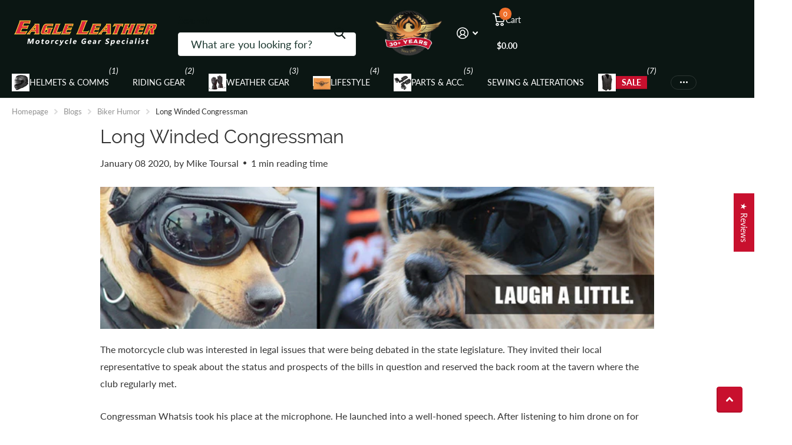

--- FILE ---
content_type: text/html; charset=utf-8
request_url: https://eagleleather.com/blogs/humor-and-jokes/long-winded-congressman
body_size: 77526
content:
<!doctype html>
<html lang="en" data-theme="xtra" dir="ltr" class="no-js t1ac">
	<head>
		<meta charset="utf-8">
		<meta http-equiv="x-ua-compatible" content="ie=edge">
		<title>Long Winded Congressman &ndash; Eagle Leather</title><meta name="description" content="The motorcycle club was interested in legal issues that were being debated in the state legislature. They invited their local representative to speak about the status and prospects of the bills in question and reserved the back room at the tavern where the club regularly met. Congressman Whatsis took his place at the m"><meta name="robots" content="index, follow">
		<meta name="theme-color" content="">
		<meta name="MobileOptimized" content="320">
		<meta name="HandheldFriendly" content="true">
		<meta name="viewport" content="width=device-width, initial-scale=1, minimum-scale=1, maximum-scale=5, viewport-fit=cover, shrink-to-fit=no">
		<meta name="format-detection" content="telephone=no">
		<meta name="msapplication-config" content="//eagleleather.com/cdn/shop/t/269/assets/browserconfig.xml?v=52024572095365081671751353799">
		<link rel="canonical" href="https://eagleleather.com/blogs/humor-and-jokes/long-winded-congressman">
		<link rel="preconnect" href="https://fonts.shopifycdn.com" crossorigin><link rel="preload" as="style" href="//eagleleather.com/cdn/shop/t/269/assets/screen.css?v=59602872162571249431768558173">
		<link rel="preload" as="style" href="//eagleleather.com/cdn/shop/t/269/assets/theme-xtra.css?v=83375969379708635821751886895">
		<link rel="preload" as="style" href="//eagleleather.com/cdn/shop/t/269/assets/screen-settings.css?v=28036305876640604321762764557">
		
		<link rel="preload" as="font" href="//eagleleather.com/cdn/fonts/raleway/raleway_n4.2c76ddd103ff0f30b1230f13e160330ff8b2c68a.woff2" type="font/woff2" crossorigin>
    <link rel="preload" as="font" href="//eagleleather.com/cdn/fonts/lato/lato_n4.c3b93d431f0091c8be23185e15c9d1fee1e971c5.woff2" type="font/woff2" crossorigin>
<link rel="preload" as="font" href="//eagleleather.com/cdn/shop/t/269/assets/xtra.woff2?v=74598006880499421301751353798" crossorigin>
		<link href="//eagleleather.com/cdn/shop/t/269/assets/screen.css?v=59602872162571249431768558173" rel="stylesheet" type="text/css" media="screen" />
		<link href="//eagleleather.com/cdn/shop/t/269/assets/theme-xtra.css?v=83375969379708635821751886895" rel="stylesheet" type="text/css" media="screen" />
		<link href="//eagleleather.com/cdn/shop/t/269/assets/screen-settings.css?v=28036305876640604321762764557" rel="stylesheet" type="text/css" media="screen" />
		<noscript><link rel="stylesheet" href="//eagleleather.com/cdn/shop/t/269/assets/async-menu.css?v=21859973223019096731751353799"></noscript><link media="screen" rel="stylesheet" href="//eagleleather.com/cdn/shop/t/269/assets/page-blog.css?v=95871066082106300651751353798" id="blog-css">
			<link media="screen" rel="stylesheet" href="//eagleleather.com/cdn/shop/t/269/assets/theme-accessible.css?v=115016643670024741351751353798" id="accessible-mode-css">
<link rel="icon" href="//eagleleather.com/cdn/shop/files/Favicon-32-32.png?crop=center&height=32&v=1668214620&width=32" type="image/png">
			<link rel="mask-icon" href="safari-pinned-tab.svg" color="#333333">
			<link rel="apple-touch-icon" href="apple-touch-icon.png"><script>document.documentElement.classList.remove('no-js'); document.documentElement.classList.add('js');</script>
		<meta name="msapplication-config" content="//eagleleather.com/cdn/shop/t/269/assets/browserconfig.xml?v=52024572095365081671751353799">
<meta property="og:title" content="Long Winded Congressman">
<meta property="og:type" content="article">
<meta property="og:description" content="The motorcycle club was interested in legal issues that were being debated in the state legislature. They invited their local representative to speak about the status and prospects of the bills in question and reserved the back room at the tavern where the club regularly met.
Congressman Whatsis took his place at the microphone. He launched into a well-honed speech. After listening to him drone on for ten minutes, Mike and Lily snuck out of the meeting room and went to the bar. They were just sipping their second beer when Al emerged from the back and ordered a beer.
“What’s he talking about now?” Mike asked.
Al answered, “I don’t know. He’s still introducing himself.”
">
<meta property="og:site_name" content="Eagle Leather">
<meta property="og:url" content="https://eagleleather.com/blogs/humor-and-jokes/long-winded-congressman">

<meta property="og:image" content="http://eagleleather.com/cdn/shop/articles/laugh-a-little-biker-humor-blog-two-dogs-wearing-doggles-eagle-leather_b67c3b3c-61a8-4798-8def-6363f04c0825.jpg?crop=center&height=500&v=1740444774&width=600">
<meta property="og:image:secure_url" content="https://eagleleather.com/cdn/shop/articles/laugh-a-little-biker-humor-blog-two-dogs-wearing-doggles-eagle-leather_b67c3b3c-61a8-4798-8def-6363f04c0825.jpg?crop=center&height=500&v=1740444774&width=600">
<meta name="twitter:title" content="Long Winded Congressman">
<meta name="twitter:description" content="The motorcycle club was interested in legal issues that were being debated in the state legislature. They invited their local representative to speak about the status and prospects of the bills in question and reserved the back room at the tavern where the club regularly met.
Congressman Whatsis took his place at the microphone. He launched into a well-honed speech. After listening to him drone on for ten minutes, Mike and Lily snuck out of the meeting room and went to the bar. They were just sipping their second beer when Al emerged from the back and ordered a beer.
“What’s he talking about now?” Mike asked.
Al answered, “I don’t know. He’s still introducing himself.”
">
<meta name="twitter:site" content="Eagle Leather">

  <meta name="twitter:card" content="//eagleleather.com/cdn/shop/files/eagle-leather-name-with-motorcycle-gear-specialist-under.webp?v=1768091995">

<meta property="twitter:image" content="http://eagleleather.com/cdn/shop/articles/laugh-a-little-biker-humor-blog-two-dogs-wearing-doggles-eagle-leather_b67c3b3c-61a8-4798-8def-6363f04c0825.jpg?crop=center&height=500&v=1740444774&width=600">
<script type="application/ld+json">
  [{
          "@context": "http://schema.org",
          "@type": "Article",
          "articleBody": "The motorcycle club was interested in legal issues that were being debated in the state legislature. They invited their local representative to speak about the status and prospects of the bills in question and reserved the back room at the tavern where the club regularly met.\nCongressman Whatsis took his place at the microphone. He launched into a well-honed speech. After listening to him drone on for ten minutes, Mike and Lily snuck out of the meeting room and went to the bar. They were just sipping their second beer when Al emerged from the back and ordered a beer.\n“What’s he talking about now?” Mike asked.\nAl answered, “I don’t know. He’s still introducing himself.”\n",
          "mainEntityOfPage": {
            "@type": "WebPage",
            "@id": "https:\/\/eagleleather.com"
          },
          "headline": "Long Winded Congressman",
          
      
            "image": [
               "https:\/\/eagleleather.com\/cdn\/shop\/articles\/laugh-a-little-biker-humor-blog-two-dogs-wearing-doggles-eagle-leather_b67c3b3c-61a8-4798-8def-6363f04c0825.jpg?v=1740444774\u0026width=1920"
            ],
          
          "datePublished": "2020-01-08T10:56:00Z",
          "dateCreated": "2020-01-08T10:57:23Z",
          "author": {
            "@type": "Person",
            "name": "Mike Toursal"
          },
          "publisher": {
            "@type": "Organization",
            "name": "Eagle Leather"
          }
        },
    
    {
      "@context": "http://schema.org/",
      "@type": "Organization",
      "url": "https://eagleleather.com/blogs/humor-and-jokes/long-winded-congressman",
      "name": "Eagle Leather",
      "legalName": "Eagle Leather",
      "description": "The motorcycle club was interested in legal issues that were being debated in the state legislature. They invited their local representative to speak about the status and prospects of the bills in question and reserved the back room at the tavern where the club regularly met.
Congressman Whatsis took his place at the microphone. He launched into a well-honed speech. After listening to him drone on for ten minutes, Mike and Lily snuck out of the meeting room and went to the bar. They were just sipping their second beer when Al emerged from the back and ordered a beer.
“What’s he talking about now?” Mike asked.
Al answered, “I don’t know. He’s still introducing himself.”
","logo": "//eagleleather.com/cdn/shop/files/eagle-leather-name-with-motorcycle-gear-specialist-under.webp?v=1768091995",
        "image": "//eagleleather.com/cdn/shop/files/eagle-leather-name-with-motorcycle-gear-specialist-under.webp?v=1768091995","contactPoint": {
        "@type": "ContactPoint",
        "contactType": "Customer service",
        "telephone": "253-581-3220"
      },
      "address": {
        "@type": "PostalAddress",
        "streetAddress": "10222 South Tacoma Way",
        "addressLocality": "Lakewood",
        "postalCode": "98499",
        "addressCountry": "US"
      }
    },
    {
      "@context": "http://schema.org",
      "@type": "WebSite",
      "url": "https://eagleleather.com/blogs/humor-and-jokes/long-winded-congressman",
      "name": "Eagle Leather",
      "description": "The motorcycle club was interested in legal issues that were being debated in the state legislature. They invited their local representative to speak about the status and prospects of the bills in question and reserved the back room at the tavern where the club regularly met.
Congressman Whatsis took his place at the microphone. He launched into a well-honed speech. After listening to him drone on for ten minutes, Mike and Lily snuck out of the meeting room and went to the bar. They were just sipping their second beer when Al emerged from the back and ordered a beer.
“What’s he talking about now?” Mike asked.
Al answered, “I don’t know. He’s still introducing himself.”
",
      "author": [
        {
          "@type": "Organization",
          "url": "https://www.someoneyouknow.online",
          "name": "Someoneyouknow",
          "address": {
            "@type": "PostalAddress",
            "streetAddress": "10222 South Tacoma Way",
            "addressLocality": "Lakewood",
            "addressRegion": "Washington",
            "postalCode": "98499",
            "addressCountry": "United States"
          }
        }
      ]
    }
  ]
</script>

		<script>window.performance && window.performance.mark && window.performance.mark('shopify.content_for_header.start');</script><meta name="google-site-verification" content="K_09ZV99entsDQDa48sbELoOArw2CtDFVekSVwIc7tU">
<meta name="google-site-verification" content="ouvclfPcrm80kU5m7yVtd_kN68arNEOYJE4s6JJg1cI">
<meta name="facebook-domain-verification" content="qbd5es4t85gmbfrarqwedhmv7l71af">
<meta name="google-site-verification" content="K_09ZV99entsDQDa48sbELoOArw2CtDFVekSVwIc7tU">
<meta id="shopify-digital-wallet" name="shopify-digital-wallet" content="/12104532049/digital_wallets/dialog">
<meta name="shopify-checkout-api-token" content="bcdcafd5e1a52d6ccb1da9ceba060f32">
<meta id="in-context-paypal-metadata" data-shop-id="12104532049" data-venmo-supported="false" data-environment="production" data-locale="en_US" data-paypal-v4="true" data-currency="USD">
<link rel="alternate" type="application/atom+xml" title="Feed" href="/blogs/humor-and-jokes.atom" />
<script async="async" src="/checkouts/internal/preloads.js?locale=en-US"></script>
<link rel="preconnect" href="https://shop.app" crossorigin="anonymous">
<script async="async" src="https://shop.app/checkouts/internal/preloads.js?locale=en-US&shop_id=12104532049" crossorigin="anonymous"></script>
<script id="apple-pay-shop-capabilities" type="application/json">{"shopId":12104532049,"countryCode":"US","currencyCode":"USD","merchantCapabilities":["supports3DS"],"merchantId":"gid:\/\/shopify\/Shop\/12104532049","merchantName":"Eagle Leather","requiredBillingContactFields":["postalAddress","email","phone"],"requiredShippingContactFields":["postalAddress","email","phone"],"shippingType":"shipping","supportedNetworks":["visa","masterCard","amex","discover","elo","jcb"],"total":{"type":"pending","label":"Eagle Leather","amount":"1.00"},"shopifyPaymentsEnabled":true,"supportsSubscriptions":true}</script>
<script id="shopify-features" type="application/json">{"accessToken":"bcdcafd5e1a52d6ccb1da9ceba060f32","betas":["rich-media-storefront-analytics"],"domain":"eagleleather.com","predictiveSearch":true,"shopId":12104532049,"locale":"en"}</script>
<script>var Shopify = Shopify || {};
Shopify.shop = "eagleleatherusa.myshopify.com";
Shopify.locale = "en";
Shopify.currency = {"active":"USD","rate":"1.0"};
Shopify.country = "US";
Shopify.theme = {"name":"spero-theme-updates (01-07-2025) | 6.0.0","id":177962254631,"schema_name":"Xtra","schema_version":"6.0.0","theme_store_id":1609,"role":"main"};
Shopify.theme.handle = "null";
Shopify.theme.style = {"id":null,"handle":null};
Shopify.cdnHost = "eagleleather.com/cdn";
Shopify.routes = Shopify.routes || {};
Shopify.routes.root = "/";</script>
<script type="module">!function(o){(o.Shopify=o.Shopify||{}).modules=!0}(window);</script>
<script>!function(o){function n(){var o=[];function n(){o.push(Array.prototype.slice.apply(arguments))}return n.q=o,n}var t=o.Shopify=o.Shopify||{};t.loadFeatures=n(),t.autoloadFeatures=n()}(window);</script>
<script>
  window.ShopifyPay = window.ShopifyPay || {};
  window.ShopifyPay.apiHost = "shop.app\/pay";
  window.ShopifyPay.redirectState = null;
</script>
<script id="shop-js-analytics" type="application/json">{"pageType":"article"}</script>
<script defer="defer" async type="module" src="//eagleleather.com/cdn/shopifycloud/shop-js/modules/v2/client.init-shop-cart-sync_BApSsMSl.en.esm.js"></script>
<script defer="defer" async type="module" src="//eagleleather.com/cdn/shopifycloud/shop-js/modules/v2/chunk.common_CBoos6YZ.esm.js"></script>
<script type="module">
  await import("//eagleleather.com/cdn/shopifycloud/shop-js/modules/v2/client.init-shop-cart-sync_BApSsMSl.en.esm.js");
await import("//eagleleather.com/cdn/shopifycloud/shop-js/modules/v2/chunk.common_CBoos6YZ.esm.js");

  window.Shopify.SignInWithShop?.initShopCartSync?.({"fedCMEnabled":true,"windoidEnabled":true});

</script>
<script>
  window.Shopify = window.Shopify || {};
  if (!window.Shopify.featureAssets) window.Shopify.featureAssets = {};
  window.Shopify.featureAssets['shop-js'] = {"shop-cart-sync":["modules/v2/client.shop-cart-sync_DJczDl9f.en.esm.js","modules/v2/chunk.common_CBoos6YZ.esm.js"],"init-fed-cm":["modules/v2/client.init-fed-cm_BzwGC0Wi.en.esm.js","modules/v2/chunk.common_CBoos6YZ.esm.js"],"init-windoid":["modules/v2/client.init-windoid_BS26ThXS.en.esm.js","modules/v2/chunk.common_CBoos6YZ.esm.js"],"shop-cash-offers":["modules/v2/client.shop-cash-offers_DthCPNIO.en.esm.js","modules/v2/chunk.common_CBoos6YZ.esm.js","modules/v2/chunk.modal_Bu1hFZFC.esm.js"],"shop-button":["modules/v2/client.shop-button_D_JX508o.en.esm.js","modules/v2/chunk.common_CBoos6YZ.esm.js"],"init-shop-email-lookup-coordinator":["modules/v2/client.init-shop-email-lookup-coordinator_DFwWcvrS.en.esm.js","modules/v2/chunk.common_CBoos6YZ.esm.js"],"shop-toast-manager":["modules/v2/client.shop-toast-manager_tEhgP2F9.en.esm.js","modules/v2/chunk.common_CBoos6YZ.esm.js"],"shop-login-button":["modules/v2/client.shop-login-button_DwLgFT0K.en.esm.js","modules/v2/chunk.common_CBoos6YZ.esm.js","modules/v2/chunk.modal_Bu1hFZFC.esm.js"],"avatar":["modules/v2/client.avatar_BTnouDA3.en.esm.js"],"init-shop-cart-sync":["modules/v2/client.init-shop-cart-sync_BApSsMSl.en.esm.js","modules/v2/chunk.common_CBoos6YZ.esm.js"],"pay-button":["modules/v2/client.pay-button_BuNmcIr_.en.esm.js","modules/v2/chunk.common_CBoos6YZ.esm.js"],"init-shop-for-new-customer-accounts":["modules/v2/client.init-shop-for-new-customer-accounts_DrjXSI53.en.esm.js","modules/v2/client.shop-login-button_DwLgFT0K.en.esm.js","modules/v2/chunk.common_CBoos6YZ.esm.js","modules/v2/chunk.modal_Bu1hFZFC.esm.js"],"init-customer-accounts-sign-up":["modules/v2/client.init-customer-accounts-sign-up_TlVCiykN.en.esm.js","modules/v2/client.shop-login-button_DwLgFT0K.en.esm.js","modules/v2/chunk.common_CBoos6YZ.esm.js","modules/v2/chunk.modal_Bu1hFZFC.esm.js"],"shop-follow-button":["modules/v2/client.shop-follow-button_C5D3XtBb.en.esm.js","modules/v2/chunk.common_CBoos6YZ.esm.js","modules/v2/chunk.modal_Bu1hFZFC.esm.js"],"checkout-modal":["modules/v2/client.checkout-modal_8TC_1FUY.en.esm.js","modules/v2/chunk.common_CBoos6YZ.esm.js","modules/v2/chunk.modal_Bu1hFZFC.esm.js"],"init-customer-accounts":["modules/v2/client.init-customer-accounts_C0Oh2ljF.en.esm.js","modules/v2/client.shop-login-button_DwLgFT0K.en.esm.js","modules/v2/chunk.common_CBoos6YZ.esm.js","modules/v2/chunk.modal_Bu1hFZFC.esm.js"],"lead-capture":["modules/v2/client.lead-capture_Cq0gfm7I.en.esm.js","modules/v2/chunk.common_CBoos6YZ.esm.js","modules/v2/chunk.modal_Bu1hFZFC.esm.js"],"shop-login":["modules/v2/client.shop-login_BmtnoEUo.en.esm.js","modules/v2/chunk.common_CBoos6YZ.esm.js","modules/v2/chunk.modal_Bu1hFZFC.esm.js"],"payment-terms":["modules/v2/client.payment-terms_BHOWV7U_.en.esm.js","modules/v2/chunk.common_CBoos6YZ.esm.js","modules/v2/chunk.modal_Bu1hFZFC.esm.js"]};
</script>
<script>(function() {
  var isLoaded = false;
  function asyncLoad() {
    if (isLoaded) return;
    isLoaded = true;
    var urls = ["https:\/\/scripttags.justuno.com\/shopify_justuno_12104532049_1237a450-2dad-11ea-9afa-31d6dd58dcf0.js?shop=eagleleatherusa.myshopify.com","https:\/\/assets1.adroll.com\/shopify\/latest\/j\/shopify_rolling_bootstrap_v2.js?adroll_adv_id=GIBVEZOZLRDT3FSXUPOFDF\u0026adroll_pix_id=VDMA23I2BZFLXPHHCXTCPG\u0026shop=eagleleatherusa.myshopify.com","https:\/\/cdn1.avada.io\/flying-pages\/module.js?shop=eagleleatherusa.myshopify.com","https:\/\/seo.apps.avada.io\/avada-seo-installed.js?shop=eagleleatherusa.myshopify.com","https:\/\/searchanise-ef84.kxcdn.com\/widgets\/shopify\/init.js?a=5T3A9L8u8r\u0026shop=eagleleatherusa.myshopify.com"];
    for (var i = 0; i < urls.length; i++) {
      var s = document.createElement('script');
      s.type = 'text/javascript';
      s.async = true;
      s.src = urls[i];
      var x = document.getElementsByTagName('script')[0];
      x.parentNode.insertBefore(s, x);
    }
  };
  if(window.attachEvent) {
    window.attachEvent('onload', asyncLoad);
  } else {
    window.addEventListener('load', asyncLoad, false);
  }
})();</script>
<script id="__st">var __st={"a":12104532049,"offset":-28800,"reqid":"c4d0a476-7456-459c-bfca-db6c5192db72-1768882720","pageurl":"eagleleather.com\/blogs\/humor-and-jokes\/long-winded-congressman","s":"articles-386018574417","u":"1bfbe8cd76a8","p":"article","rtyp":"article","rid":386018574417};</script>
<script>window.ShopifyPaypalV4VisibilityTracking = true;</script>
<script id="captcha-bootstrap">!function(){'use strict';const t='contact',e='account',n='new_comment',o=[[t,t],['blogs',n],['comments',n],[t,'customer']],c=[[e,'customer_login'],[e,'guest_login'],[e,'recover_customer_password'],[e,'create_customer']],r=t=>t.map((([t,e])=>`form[action*='/${t}']:not([data-nocaptcha='true']) input[name='form_type'][value='${e}']`)).join(','),a=t=>()=>t?[...document.querySelectorAll(t)].map((t=>t.form)):[];function s(){const t=[...o],e=r(t);return a(e)}const i='password',u='form_key',d=['recaptcha-v3-token','g-recaptcha-response','h-captcha-response',i],f=()=>{try{return window.sessionStorage}catch{return}},m='__shopify_v',_=t=>t.elements[u];function p(t,e,n=!1){try{const o=window.sessionStorage,c=JSON.parse(o.getItem(e)),{data:r}=function(t){const{data:e,action:n}=t;return t[m]||n?{data:e,action:n}:{data:t,action:n}}(c);for(const[e,n]of Object.entries(r))t.elements[e]&&(t.elements[e].value=n);n&&o.removeItem(e)}catch(o){console.error('form repopulation failed',{error:o})}}const l='form_type',E='cptcha';function T(t){t.dataset[E]=!0}const w=window,h=w.document,L='Shopify',v='ce_forms',y='captcha';let A=!1;((t,e)=>{const n=(g='f06e6c50-85a8-45c8-87d0-21a2b65856fe',I='https://cdn.shopify.com/shopifycloud/storefront-forms-hcaptcha/ce_storefront_forms_captcha_hcaptcha.v1.5.2.iife.js',D={infoText:'Protected by hCaptcha',privacyText:'Privacy',termsText:'Terms'},(t,e,n)=>{const o=w[L][v],c=o.bindForm;if(c)return c(t,g,e,D).then(n);var r;o.q.push([[t,g,e,D],n]),r=I,A||(h.body.append(Object.assign(h.createElement('script'),{id:'captcha-provider',async:!0,src:r})),A=!0)});var g,I,D;w[L]=w[L]||{},w[L][v]=w[L][v]||{},w[L][v].q=[],w[L][y]=w[L][y]||{},w[L][y].protect=function(t,e){n(t,void 0,e),T(t)},Object.freeze(w[L][y]),function(t,e,n,w,h,L){const[v,y,A,g]=function(t,e,n){const i=e?o:[],u=t?c:[],d=[...i,...u],f=r(d),m=r(i),_=r(d.filter((([t,e])=>n.includes(e))));return[a(f),a(m),a(_),s()]}(w,h,L),I=t=>{const e=t.target;return e instanceof HTMLFormElement?e:e&&e.form},D=t=>v().includes(t);t.addEventListener('submit',(t=>{const e=I(t);if(!e)return;const n=D(e)&&!e.dataset.hcaptchaBound&&!e.dataset.recaptchaBound,o=_(e),c=g().includes(e)&&(!o||!o.value);(n||c)&&t.preventDefault(),c&&!n&&(function(t){try{if(!f())return;!function(t){const e=f();if(!e)return;const n=_(t);if(!n)return;const o=n.value;o&&e.removeItem(o)}(t);const e=Array.from(Array(32),(()=>Math.random().toString(36)[2])).join('');!function(t,e){_(t)||t.append(Object.assign(document.createElement('input'),{type:'hidden',name:u})),t.elements[u].value=e}(t,e),function(t,e){const n=f();if(!n)return;const o=[...t.querySelectorAll(`input[type='${i}']`)].map((({name:t})=>t)),c=[...d,...o],r={};for(const[a,s]of new FormData(t).entries())c.includes(a)||(r[a]=s);n.setItem(e,JSON.stringify({[m]:1,action:t.action,data:r}))}(t,e)}catch(e){console.error('failed to persist form',e)}}(e),e.submit())}));const S=(t,e)=>{t&&!t.dataset[E]&&(n(t,e.some((e=>e===t))),T(t))};for(const o of['focusin','change'])t.addEventListener(o,(t=>{const e=I(t);D(e)&&S(e,y())}));const B=e.get('form_key'),M=e.get(l),P=B&&M;t.addEventListener('DOMContentLoaded',(()=>{const t=y();if(P)for(const e of t)e.elements[l].value===M&&p(e,B);[...new Set([...A(),...v().filter((t=>'true'===t.dataset.shopifyCaptcha))])].forEach((e=>S(e,t)))}))}(h,new URLSearchParams(w.location.search),n,t,e,['guest_login'])})(!0,!0)}();</script>
<script integrity="sha256-4kQ18oKyAcykRKYeNunJcIwy7WH5gtpwJnB7kiuLZ1E=" data-source-attribution="shopify.loadfeatures" defer="defer" src="//eagleleather.com/cdn/shopifycloud/storefront/assets/storefront/load_feature-a0a9edcb.js" crossorigin="anonymous"></script>
<script crossorigin="anonymous" defer="defer" src="//eagleleather.com/cdn/shopifycloud/storefront/assets/shopify_pay/storefront-65b4c6d7.js?v=20250812"></script>
<script data-source-attribution="shopify.dynamic_checkout.dynamic.init">var Shopify=Shopify||{};Shopify.PaymentButton=Shopify.PaymentButton||{isStorefrontPortableWallets:!0,init:function(){window.Shopify.PaymentButton.init=function(){};var t=document.createElement("script");t.src="https://eagleleather.com/cdn/shopifycloud/portable-wallets/latest/portable-wallets.en.js",t.type="module",document.head.appendChild(t)}};
</script>
<script data-source-attribution="shopify.dynamic_checkout.buyer_consent">
  function portableWalletsHideBuyerConsent(e){var t=document.getElementById("shopify-buyer-consent"),n=document.getElementById("shopify-subscription-policy-button");t&&n&&(t.classList.add("hidden"),t.setAttribute("aria-hidden","true"),n.removeEventListener("click",e))}function portableWalletsShowBuyerConsent(e){var t=document.getElementById("shopify-buyer-consent"),n=document.getElementById("shopify-subscription-policy-button");t&&n&&(t.classList.remove("hidden"),t.removeAttribute("aria-hidden"),n.addEventListener("click",e))}window.Shopify?.PaymentButton&&(window.Shopify.PaymentButton.hideBuyerConsent=portableWalletsHideBuyerConsent,window.Shopify.PaymentButton.showBuyerConsent=portableWalletsShowBuyerConsent);
</script>
<script data-source-attribution="shopify.dynamic_checkout.cart.bootstrap">document.addEventListener("DOMContentLoaded",(function(){function t(){return document.querySelector("shopify-accelerated-checkout-cart, shopify-accelerated-checkout")}if(t())Shopify.PaymentButton.init();else{new MutationObserver((function(e,n){t()&&(Shopify.PaymentButton.init(),n.disconnect())})).observe(document.body,{childList:!0,subtree:!0})}}));
</script>
<link id="shopify-accelerated-checkout-styles" rel="stylesheet" media="screen" href="https://eagleleather.com/cdn/shopifycloud/portable-wallets/latest/accelerated-checkout-backwards-compat.css" crossorigin="anonymous">
<style id="shopify-accelerated-checkout-cart">
        #shopify-buyer-consent {
  margin-top: 1em;
  display: inline-block;
  width: 100%;
}

#shopify-buyer-consent.hidden {
  display: none;
}

#shopify-subscription-policy-button {
  background: none;
  border: none;
  padding: 0;
  text-decoration: underline;
  font-size: inherit;
  cursor: pointer;
}

#shopify-subscription-policy-button::before {
  box-shadow: none;
}

      </style>

<script>window.performance && window.performance.mark && window.performance.mark('shopify.content_for_header.end');</script>
		
		<style data-shopify>
			:root {
				--scheme-1:                      #ffffff;
				--scheme-1_solid:                #ffffff;
				--scheme-1_bg:                   var(--scheme-1);
				--scheme-1_bg_dark:              var(--scheme-1_bg);
				--scheme-1_bg_var:               var(--scheme-1_bg_dark);
				--scheme-1_bg_secondary:         #e0e0e0;
				--scheme-1_fg:                   #333333;
				--scheme-1_fg_sat:               #f2f2f2;
				--scheme-1_title:                #333333;
				--scheme-1_title_solid:          #333333;

				--scheme-1_primary_btn_bg:       #c8102e;
				--scheme-1_primary_btn_bg_dark:  #a70d26;
				--scheme-1_primary_btn_fg:       #ffffff;
				--scheme-1_secondary_btn_bg:     #f9e814;
				--scheme-1_secondary_btn_bg_dark:#e3d306;
				--scheme-1_secondary_btn_fg:     #000000;
				--scheme-1_tertiary_btn_bg:      #f0702c;
				--scheme-1_tertiary_btn_bg_dark: #e85b10;
				--scheme-1_tertiary_btn_fg:      #ffffff;
				--scheme-1_btn_bg:       		var(--scheme-1_primary_btn_bg);
				--scheme-1_btn_bg_dark:  		var(--scheme-1_primary_btn_bg_dark);
				--scheme-1_btn_fg:       		var(--scheme-1_primary_btn_fg);
				--scheme-1_bd:                   #333333;
				--scheme-1_input_bg:             #ffffff;
				--scheme-1_input_fg:             #0b1613;
				--scheme-1_input_pl:             #1c3830;
				--scheme-1_accent:               #f0702c;
				--scheme-1_accent_gradient:      linear-gradient(90deg, rgba(255, 255, 255, 1) 4%, rgba(255, 106, 19, 1) 100%);
				
				--scheme-1_fg_brightness: 0; 
				
					--primary_text_rgba:  				rgb(51, 51, 51);
					--body_bg:            				var(--scheme-1_bg);
				
				}select, .bv_atual, #root #content .f8sr select,
				[class^="palette-scheme-1"] select,
				[class^="palette-scheme-1"] .bv_atual,
				#root #content [class^="palette-scheme-1"] .f8sr select {
				background-image: url("data:image/svg+xml,%3Csvg xmlns='http://www.w3.org/2000/svg' xml:space='preserve' style='enable-background:new 0 0 12.7 7.7' viewBox='0 0 12.7 7.7' fill='%230b1613'%3E%3Cpath d='M.3.2c.4-.3.9-.3 1.2.1l4.7 5.3 5-5.3c.3-.3.9-.4 1.2 0 .3.3.4.9 0 1.2l-5.7 6c-.1.1-.3.2-.5.2s-.5-.1-.6-.3l-5.3-6C-.1 1.1-.1.5.3.2z'/%3E%3C/svg%3E");
				}
				
					#root input[type="date"], #root .datepicker-input { background-image: url("data:image/svg+xml,%3Csvg xmlns='http://www.w3.org/2000/svg' xml:space='preserve' style='enable-background:new 0 0 14 16' viewBox='0 0 14 16' fill='%230b1613'%3E%3Cpath d='M12.3 2H11V.8c0-.5-.3-.8-.7-.8s-.8.3-.8.8V2h-5V.8c0-.5-.3-.8-.7-.8S3 .3 3 .8V2H1.8C.8 2 0 2.8 0 3.8v10.5c0 1 .8 1.8 1.8 1.8h10.5c1 0 1.8-.8 1.8-1.8V3.8c-.1-1-.9-1.8-1.8-1.8zm.2 12.3c0 .1-.1.3-.3.3H1.8c-.1 0-.3-.1-.3-.3V7.5h11v6.8zm0-8.3h-11V3.8c0-.1.1-.3.3-.3h10.5c.1 0 .3.1.3.3V6z'/%3E%3C/svg%3E"); }
				
				select:focus, #root #content .f8sr select:focus,
				[class^="palette-scheme-1"] select:focus,
				#root #content [class^="palette-scheme-1"] .f8sr select:focus {
				background-image: url("data:image/svg+xml,%3Csvg xmlns='http://www.w3.org/2000/svg' xml:space='preserve' style='enable-background:new 0 0 12.7 7.7' viewBox='0 0 12.7 7.7' fill='%230b1613'%3E%3Cpath d='M12.4 7.5c-.4.3-.9.3-1.2-.1L6.5 2.1l-5 5.3c-.3.3-.9.4-1.2 0-.3-.3-.4-.9 0-1.2L6 .2c.1-.1.3-.2.5-.2.3 0 .5.1.6.3l5.3 6c.4.3.4.9 0 1.2z'/%3E%3C/svg%3E");
				}
				:root, [class^="palette-scheme-1"], [data-active-content*="scheme-1"] {
				--primary_bg:             var(--scheme-1_bg);
				--bg_secondary:           var(--scheme-1_bg_secondary);
				--primary_text:           var(--scheme-1_fg);
				--primary_text_h:         var(--scheme-1_title);
				--headings_text:          var(--primary_text_h);
				--headings_text_solid:    var(--scheme-1_title_solid);
				--primary_bg_btn:         var(--scheme-1_primary_btn_bg);
				--primary_bg_btn_dark:    var(--scheme-1_primary_btn_bg_dark);
				--primary_btn_text:       var(--scheme-1_primary_btn_fg);
				--secondary_bg_btn:       var(--scheme-1_secondary_btn_bg);
				--secondary_bg_btn_dark:  var(--scheme-1_secondary_btn_bg_dark);
				--secondary_btn_text:     var(--scheme-1_secondary_btn_fg);
				--tertiary_bg_btn:        var(--scheme-1_tertiary_btn_bg);
				--tertiary_bg_btn_dark:   var(--scheme-1_tertiary_btn_bg_dark);
				--tertiary_btn_text:      var(--scheme-1_tertiary_btn_fg);
				--custom_input_bg:        var(--scheme-1_input_bg);
				--custom_input_fg:        var(--scheme-1_input_fg);
				--custom_input_pl:        var(--scheme-1_input_pl);
				--custom_input_bd:        var(--scheme-1_bd);
				--custom_bd:              var(--custom_input_bd);
				--secondary_bg: 		  var(--primary_bg_btn);
				--accent:                 var(--scheme-1_accent);
				--accent_gradient:        var(--scheme-1_accent_gradient);
				--primary_text_brightness:var(--scheme-1_fg_brightness);
				}
				
			:root {
				--scheme-2:                      #0b1613;
				--scheme-2_solid:                #0b1613;
				--scheme-2_bg:                   var(--scheme-2);
				--scheme-2_bg_dark:              #080f0d;
				--scheme-2_bg_var:               var(--scheme-2_bg_dark);
				--scheme-2_bg_secondary:         #7b7d7d;
				--scheme-2_fg:                   #ffffff;
				--scheme-2_fg_sat:               #ffffff;
				--scheme-2_title:                #ffffff;
				--scheme-2_title_solid:          #ffffff;

				--scheme-2_primary_btn_bg:       #f9e814;
				--scheme-2_primary_btn_bg_dark:  #e3d306;
				--scheme-2_primary_btn_fg:       #0b1613;
				--scheme-2_secondary_btn_bg:     #f0702c;
				--scheme-2_secondary_btn_bg_dark:#e85b10;
				--scheme-2_secondary_btn_fg:     #ffffff;
				--scheme-2_tertiary_btn_bg:      #c8102e;
				--scheme-2_tertiary_btn_bg_dark: #a70d26;
				--scheme-2_tertiary_btn_fg:      #ffffff;
				--scheme-2_btn_bg:       		var(--scheme-2_primary_btn_bg);
				--scheme-2_btn_bg_dark:  		var(--scheme-2_primary_btn_bg_dark);
				--scheme-2_btn_fg:       		var(--scheme-2_primary_btn_fg);
				--scheme-2_bd:                   #ecedec;
				--scheme-2_input_bg:             #ffffff;
				--scheme-2_input_fg:             #0b1613;
				--scheme-2_input_pl:             #1c3830;
				--scheme-2_accent:               #f0702c;
				--scheme-2_accent_gradient:      #f0702c;
				
				--scheme-2_fg_brightness: 1; 
				
				}
				[class^="palette-scheme-2"] select,
				[class^="palette-scheme-2"] .bv_atual,
				#root #content [class^="palette-scheme-2"] .f8sr select {
				background-image: url("data:image/svg+xml,%3Csvg xmlns='http://www.w3.org/2000/svg' xml:space='preserve' style='enable-background:new 0 0 12.7 7.7' viewBox='0 0 12.7 7.7' fill='%230b1613'%3E%3Cpath d='M.3.2c.4-.3.9-.3 1.2.1l4.7 5.3 5-5.3c.3-.3.9-.4 1.2 0 .3.3.4.9 0 1.2l-5.7 6c-.1.1-.3.2-.5.2s-.5-.1-.6-.3l-5.3-6C-.1 1.1-.1.5.3.2z'/%3E%3C/svg%3E");
				}
				
				
				[class^="palette-scheme-2"] select:focus,
				#root #content [class^="palette-scheme-2"] .f8sr select:focus {
				background-image: url("data:image/svg+xml,%3Csvg xmlns='http://www.w3.org/2000/svg' xml:space='preserve' style='enable-background:new 0 0 12.7 7.7' viewBox='0 0 12.7 7.7' fill='%230b1613'%3E%3Cpath d='M12.4 7.5c-.4.3-.9.3-1.2-.1L6.5 2.1l-5 5.3c-.3.3-.9.4-1.2 0-.3-.3-.4-.9 0-1.2L6 .2c.1-.1.3-.2.5-.2.3 0 .5.1.6.3l5.3 6c.4.3.4.9 0 1.2z'/%3E%3C/svg%3E");
				}
				[class^="palette-scheme-2"], [data-active-content*="scheme-2"] {
				--primary_bg:             var(--scheme-2_bg);
				--bg_secondary:           var(--scheme-2_bg_secondary);
				--primary_text:           var(--scheme-2_fg);
				--primary_text_h:         var(--scheme-2_title);
				--headings_text:          var(--primary_text_h);
				--headings_text_solid:    var(--scheme-2_title_solid);
				--primary_bg_btn:         var(--scheme-2_primary_btn_bg);
				--primary_bg_btn_dark:    var(--scheme-2_primary_btn_bg_dark);
				--primary_btn_text:       var(--scheme-2_primary_btn_fg);
				--secondary_bg_btn:       var(--scheme-2_secondary_btn_bg);
				--secondary_bg_btn_dark:  var(--scheme-2_secondary_btn_bg_dark);
				--secondary_btn_text:     var(--scheme-2_secondary_btn_fg);
				--tertiary_bg_btn:        var(--scheme-2_tertiary_btn_bg);
				--tertiary_bg_btn_dark:   var(--scheme-2_tertiary_btn_bg_dark);
				--tertiary_btn_text:      var(--scheme-2_tertiary_btn_fg);
				--custom_input_bg:        var(--scheme-2_input_bg);
				--custom_input_fg:        var(--scheme-2_input_fg);
				--custom_input_pl:        var(--scheme-2_input_pl);
				--custom_input_bd:        var(--scheme-2_bd);
				--custom_bd:              var(--custom_input_bd);
				--secondary_bg: 		  var(--primary_bg_btn);
				--accent:                 var(--scheme-2_accent);
				--accent_gradient:        var(--scheme-2_accent_gradient);
				--primary_text_brightness:var(--scheme-2_fg_brightness);
				}
				
			:root {
				--scheme-3:                      #001e60;
				--scheme-3_solid:                #001e60;
				--scheme-3_bg:                   var(--scheme-3);
				--scheme-3_bg_dark:              #001b56;
				--scheme-3_bg_var:               var(--scheme-3_bg_dark);
				--scheme-3_bg_secondary:         #7b7d7d;
				--scheme-3_fg:                   #ffffff;
				--scheme-3_fg_sat:               #ffffff;
				--scheme-3_title:                #f9e814;
				--scheme-3_title_solid:          #f9e814;

				--scheme-3_primary_btn_bg:       #f9e814;
				--scheme-3_primary_btn_bg_dark:  #e3d306;
				--scheme-3_primary_btn_fg:       #001e60;
				--scheme-3_secondary_btn_bg:     #f0702c;
				--scheme-3_secondary_btn_bg_dark:#e85b10;
				--scheme-3_secondary_btn_fg:     #ffffff;
				--scheme-3_tertiary_btn_bg:      #c8102e;
				--scheme-3_tertiary_btn_bg_dark: #a70d26;
				--scheme-3_tertiary_btn_fg:      #ffffff;
				--scheme-3_btn_bg:       		var(--scheme-3_primary_btn_bg);
				--scheme-3_btn_bg_dark:  		var(--scheme-3_primary_btn_bg_dark);
				--scheme-3_btn_fg:       		var(--scheme-3_primary_btn_fg);
				--scheme-3_bd:                   #ecedec;
				--scheme-3_input_bg:             #ffffff;
				--scheme-3_input_fg:             #0b1613;
				--scheme-3_input_pl:             #1c3830;
				--scheme-3_accent:               #f0702c;
				--scheme-3_accent_gradient:      #f0702c;
				
				--scheme-3_fg_brightness: 1; 
				
				}
				[class^="palette-scheme-3"] select,
				[class^="palette-scheme-3"] .bv_atual,
				#root #content [class^="palette-scheme-3"] .f8sr select {
				background-image: url("data:image/svg+xml,%3Csvg xmlns='http://www.w3.org/2000/svg' xml:space='preserve' style='enable-background:new 0 0 12.7 7.7' viewBox='0 0 12.7 7.7' fill='%230b1613'%3E%3Cpath d='M.3.2c.4-.3.9-.3 1.2.1l4.7 5.3 5-5.3c.3-.3.9-.4 1.2 0 .3.3.4.9 0 1.2l-5.7 6c-.1.1-.3.2-.5.2s-.5-.1-.6-.3l-5.3-6C-.1 1.1-.1.5.3.2z'/%3E%3C/svg%3E");
				}
				
				
				[class^="palette-scheme-3"] select:focus,
				#root #content [class^="palette-scheme-3"] .f8sr select:focus {
				background-image: url("data:image/svg+xml,%3Csvg xmlns='http://www.w3.org/2000/svg' xml:space='preserve' style='enable-background:new 0 0 12.7 7.7' viewBox='0 0 12.7 7.7' fill='%230b1613'%3E%3Cpath d='M12.4 7.5c-.4.3-.9.3-1.2-.1L6.5 2.1l-5 5.3c-.3.3-.9.4-1.2 0-.3-.3-.4-.9 0-1.2L6 .2c.1-.1.3-.2.5-.2.3 0 .5.1.6.3l5.3 6c.4.3.4.9 0 1.2z'/%3E%3C/svg%3E");
				}
				[class^="palette-scheme-3"], [data-active-content*="scheme-3"] {
				--primary_bg:             var(--scheme-3_bg);
				--bg_secondary:           var(--scheme-3_bg_secondary);
				--primary_text:           var(--scheme-3_fg);
				--primary_text_h:         var(--scheme-3_title);
				--headings_text:          var(--primary_text_h);
				--headings_text_solid:    var(--scheme-3_title_solid);
				--primary_bg_btn:         var(--scheme-3_primary_btn_bg);
				--primary_bg_btn_dark:    var(--scheme-3_primary_btn_bg_dark);
				--primary_btn_text:       var(--scheme-3_primary_btn_fg);
				--secondary_bg_btn:       var(--scheme-3_secondary_btn_bg);
				--secondary_bg_btn_dark:  var(--scheme-3_secondary_btn_bg_dark);
				--secondary_btn_text:     var(--scheme-3_secondary_btn_fg);
				--tertiary_bg_btn:        var(--scheme-3_tertiary_btn_bg);
				--tertiary_bg_btn_dark:   var(--scheme-3_tertiary_btn_bg_dark);
				--tertiary_btn_text:      var(--scheme-3_tertiary_btn_fg);
				--custom_input_bg:        var(--scheme-3_input_bg);
				--custom_input_fg:        var(--scheme-3_input_fg);
				--custom_input_pl:        var(--scheme-3_input_pl);
				--custom_input_bd:        var(--scheme-3_bd);
				--custom_bd:              var(--custom_input_bd);
				--secondary_bg: 		  var(--primary_bg_btn);
				--accent:                 var(--scheme-3_accent);
				--accent_gradient:        var(--scheme-3_accent_gradient);
				--primary_text_brightness:var(--scheme-3_fg_brightness);
				}
				
			:root {
				--scheme-4:                      #f9e814;
				--scheme-4_solid:                #f9e814;
				--scheme-4_bg:                   var(--scheme-4);
				--scheme-4_bg_dark:              #f9e70a;
				--scheme-4_bg_var:               var(--scheme-4_bg_dark);
				--scheme-4_bg_secondary:         #e5e5e5;
				--scheme-4_fg:                   #001e60;
				--scheme-4_fg_sat:               #e0e9ff;
				--scheme-4_title:                #001e60;
				--scheme-4_title_solid:          #001e60;

				--scheme-4_primary_btn_bg:       #001e60;
				--scheme-4_primary_btn_bg_dark:  #00133c;
				--scheme-4_primary_btn_fg:       #ffffff;
				--scheme-4_secondary_btn_bg:     #ff6a13;
				--scheme-4_secondary_btn_bg_dark:#ee5800;
				--scheme-4_secondary_btn_fg:     #ffffff;
				--scheme-4_tertiary_btn_bg:      #c8102e;
				--scheme-4_tertiary_btn_bg_dark: #a70d26;
				--scheme-4_tertiary_btn_fg:      #ffffff;
				--scheme-4_btn_bg:       		var(--scheme-4_primary_btn_bg);
				--scheme-4_btn_bg_dark:  		var(--scheme-4_primary_btn_bg_dark);
				--scheme-4_btn_fg:       		var(--scheme-4_primary_btn_fg);
				--scheme-4_bd:                   #ecedec;
				--scheme-4_input_bg:             #ffffff;
				--scheme-4_input_fg:             #0b1613;
				--scheme-4_input_pl:             #1c3830;
				--scheme-4_accent:               #f0702c;
				--scheme-4_accent_gradient:      #f0702c;
				
				--scheme-4_fg_brightness: 0; 
				
				}
				[class^="palette-scheme-4"] select,
				[class^="palette-scheme-4"] .bv_atual,
				#root #content [class^="palette-scheme-4"] .f8sr select {
				background-image: url("data:image/svg+xml,%3Csvg xmlns='http://www.w3.org/2000/svg' xml:space='preserve' style='enable-background:new 0 0 12.7 7.7' viewBox='0 0 12.7 7.7' fill='%230b1613'%3E%3Cpath d='M.3.2c.4-.3.9-.3 1.2.1l4.7 5.3 5-5.3c.3-.3.9-.4 1.2 0 .3.3.4.9 0 1.2l-5.7 6c-.1.1-.3.2-.5.2s-.5-.1-.6-.3l-5.3-6C-.1 1.1-.1.5.3.2z'/%3E%3C/svg%3E");
				}
				
				
				[class^="palette-scheme-4"] select:focus,
				#root #content [class^="palette-scheme-4"] .f8sr select:focus {
				background-image: url("data:image/svg+xml,%3Csvg xmlns='http://www.w3.org/2000/svg' xml:space='preserve' style='enable-background:new 0 0 12.7 7.7' viewBox='0 0 12.7 7.7' fill='%230b1613'%3E%3Cpath d='M12.4 7.5c-.4.3-.9.3-1.2-.1L6.5 2.1l-5 5.3c-.3.3-.9.4-1.2 0-.3-.3-.4-.9 0-1.2L6 .2c.1-.1.3-.2.5-.2.3 0 .5.1.6.3l5.3 6c.4.3.4.9 0 1.2z'/%3E%3C/svg%3E");
				}
				[class^="palette-scheme-4"], [data-active-content*="scheme-4"] {
				--primary_bg:             var(--scheme-4_bg);
				--bg_secondary:           var(--scheme-4_bg_secondary);
				--primary_text:           var(--scheme-4_fg);
				--primary_text_h:         var(--scheme-4_title);
				--headings_text:          var(--primary_text_h);
				--headings_text_solid:    var(--scheme-4_title_solid);
				--primary_bg_btn:         var(--scheme-4_primary_btn_bg);
				--primary_bg_btn_dark:    var(--scheme-4_primary_btn_bg_dark);
				--primary_btn_text:       var(--scheme-4_primary_btn_fg);
				--secondary_bg_btn:       var(--scheme-4_secondary_btn_bg);
				--secondary_bg_btn_dark:  var(--scheme-4_secondary_btn_bg_dark);
				--secondary_btn_text:     var(--scheme-4_secondary_btn_fg);
				--tertiary_bg_btn:        var(--scheme-4_tertiary_btn_bg);
				--tertiary_bg_btn_dark:   var(--scheme-4_tertiary_btn_bg_dark);
				--tertiary_btn_text:      var(--scheme-4_tertiary_btn_fg);
				--custom_input_bg:        var(--scheme-4_input_bg);
				--custom_input_fg:        var(--scheme-4_input_fg);
				--custom_input_pl:        var(--scheme-4_input_pl);
				--custom_input_bd:        var(--scheme-4_bd);
				--custom_bd:              var(--custom_input_bd);
				--secondary_bg: 		  var(--primary_bg_btn);
				--accent:                 var(--scheme-4_accent);
				--accent_gradient:        var(--scheme-4_accent_gradient);
				--primary_text_brightness:var(--scheme-4_fg_brightness);
				}
				
			:root {
				--scheme-5:                      #f0702c;
				--scheme-5_solid:                #f0702c;
				--scheme-5_bg:                   var(--scheme-5);
				--scheme-5_bg_dark:              #ef6a22;
				--scheme-5_bg_var:               var(--scheme-5_bg_dark);
				--scheme-5_bg_secondary:         #7b7d7d;
				--scheme-5_fg:                   #ffffff;
				--scheme-5_fg_sat:               #ffffff;
				--scheme-5_title:                #ffffff;
				--scheme-5_title_solid:          #ffffff;

				--scheme-5_primary_btn_bg:       #333333;
				--scheme-5_primary_btn_bg_dark:  #212121;
				--scheme-5_primary_btn_fg:       #ffffff;
				--scheme-5_secondary_btn_bg:     #f9e814;
				--scheme-5_secondary_btn_bg_dark:#e3d306;
				--scheme-5_secondary_btn_fg:     #ffffff;
				--scheme-5_tertiary_btn_bg:      #001e60;
				--scheme-5_tertiary_btn_bg_dark: #00133c;
				--scheme-5_tertiary_btn_fg:      #ffffff;
				--scheme-5_btn_bg:       		var(--scheme-5_primary_btn_bg);
				--scheme-5_btn_bg_dark:  		var(--scheme-5_primary_btn_bg_dark);
				--scheme-5_btn_fg:       		var(--scheme-5_primary_btn_fg);
				--scheme-5_bd:                   #ecedec;
				--scheme-5_input_bg:             #ffffff;
				--scheme-5_input_fg:             #0b1613;
				--scheme-5_input_pl:             #1c3830;
				--scheme-5_accent:               #ffffff;
				--scheme-5_accent_gradient:      #ffffff;
				
				--scheme-5_fg_brightness: 1; 
				
				}
				[class^="palette-scheme-5"] select,
				[class^="palette-scheme-5"] .bv_atual,
				#root #content [class^="palette-scheme-5"] .f8sr select {
				background-image: url("data:image/svg+xml,%3Csvg xmlns='http://www.w3.org/2000/svg' xml:space='preserve' style='enable-background:new 0 0 12.7 7.7' viewBox='0 0 12.7 7.7' fill='%230b1613'%3E%3Cpath d='M.3.2c.4-.3.9-.3 1.2.1l4.7 5.3 5-5.3c.3-.3.9-.4 1.2 0 .3.3.4.9 0 1.2l-5.7 6c-.1.1-.3.2-.5.2s-.5-.1-.6-.3l-5.3-6C-.1 1.1-.1.5.3.2z'/%3E%3C/svg%3E");
				}
				
				
				[class^="palette-scheme-5"] select:focus,
				#root #content [class^="palette-scheme-5"] .f8sr select:focus {
				background-image: url("data:image/svg+xml,%3Csvg xmlns='http://www.w3.org/2000/svg' xml:space='preserve' style='enable-background:new 0 0 12.7 7.7' viewBox='0 0 12.7 7.7' fill='%230b1613'%3E%3Cpath d='M12.4 7.5c-.4.3-.9.3-1.2-.1L6.5 2.1l-5 5.3c-.3.3-.9.4-1.2 0-.3-.3-.4-.9 0-1.2L6 .2c.1-.1.3-.2.5-.2.3 0 .5.1.6.3l5.3 6c.4.3.4.9 0 1.2z'/%3E%3C/svg%3E");
				}
				[class^="palette-scheme-5"], [data-active-content*="scheme-5"] {
				--primary_bg:             var(--scheme-5_bg);
				--bg_secondary:           var(--scheme-5_bg_secondary);
				--primary_text:           var(--scheme-5_fg);
				--primary_text_h:         var(--scheme-5_title);
				--headings_text:          var(--primary_text_h);
				--headings_text_solid:    var(--scheme-5_title_solid);
				--primary_bg_btn:         var(--scheme-5_primary_btn_bg);
				--primary_bg_btn_dark:    var(--scheme-5_primary_btn_bg_dark);
				--primary_btn_text:       var(--scheme-5_primary_btn_fg);
				--secondary_bg_btn:       var(--scheme-5_secondary_btn_bg);
				--secondary_bg_btn_dark:  var(--scheme-5_secondary_btn_bg_dark);
				--secondary_btn_text:     var(--scheme-5_secondary_btn_fg);
				--tertiary_bg_btn:        var(--scheme-5_tertiary_btn_bg);
				--tertiary_bg_btn_dark:   var(--scheme-5_tertiary_btn_bg_dark);
				--tertiary_btn_text:      var(--scheme-5_tertiary_btn_fg);
				--custom_input_bg:        var(--scheme-5_input_bg);
				--custom_input_fg:        var(--scheme-5_input_fg);
				--custom_input_pl:        var(--scheme-5_input_pl);
				--custom_input_bd:        var(--scheme-5_bd);
				--custom_bd:              var(--custom_input_bd);
				--secondary_bg: 		  var(--primary_bg_btn);
				--accent:                 var(--scheme-5_accent);
				--accent_gradient:        var(--scheme-5_accent_gradient);
				--primary_text_brightness:var(--scheme-5_fg_brightness);
				}
				
			:root {
				--scheme-6:                      #e5e5e5;
				--scheme-6_solid:                #e5e5e5;
				--scheme-6_bg:                   var(--scheme-6);
				--scheme-6_bg_dark:              #e0e0e0;
				--scheme-6_bg_var:               var(--scheme-6_bg_dark);
				--scheme-6_bg_secondary:         #e0e0e0;
				--scheme-6_fg:                   #0b1613;
				--scheme-6_fg_sat:               #c0dfd7;
				--scheme-6_title:                #0b1613;
				--scheme-6_title_solid:          #0b1613;

				--scheme-6_primary_btn_bg:       #f0702c;
				--scheme-6_primary_btn_bg_dark:  #e85b10;
				--scheme-6_primary_btn_fg:       #001e60;
				--scheme-6_secondary_btn_bg:     #f9e814;
				--scheme-6_secondary_btn_bg_dark:#e3d306;
				--scheme-6_secondary_btn_fg:     #001e60;
				--scheme-6_tertiary_btn_bg:      #e0e0e0;
				--scheme-6_tertiary_btn_bg_dark: #cecece;
				--scheme-6_tertiary_btn_fg:      #0b1613;
				--scheme-6_btn_bg:       		var(--scheme-6_primary_btn_bg);
				--scheme-6_btn_bg_dark:  		var(--scheme-6_primary_btn_bg_dark);
				--scheme-6_btn_fg:       		var(--scheme-6_primary_btn_fg);
				--scheme-6_bd:                   #ecedec;
				--scheme-6_input_bg:             #ffffff;
				--scheme-6_input_fg:             #0b1613;
				--scheme-6_input_pl:             #1c3830;
				--scheme-6_accent:               #f0702c;
				--scheme-6_accent_gradient:      #f0702c;
				
				--scheme-6_fg_brightness: 0; 
				
				}
				[class^="palette-scheme-6"] select,
				[class^="palette-scheme-6"] .bv_atual,
				#root #content [class^="palette-scheme-6"] .f8sr select {
				background-image: url("data:image/svg+xml,%3Csvg xmlns='http://www.w3.org/2000/svg' xml:space='preserve' style='enable-background:new 0 0 12.7 7.7' viewBox='0 0 12.7 7.7' fill='%230b1613'%3E%3Cpath d='M.3.2c.4-.3.9-.3 1.2.1l4.7 5.3 5-5.3c.3-.3.9-.4 1.2 0 .3.3.4.9 0 1.2l-5.7 6c-.1.1-.3.2-.5.2s-.5-.1-.6-.3l-5.3-6C-.1 1.1-.1.5.3.2z'/%3E%3C/svg%3E");
				}
				
				
				[class^="palette-scheme-6"] select:focus,
				#root #content [class^="palette-scheme-6"] .f8sr select:focus {
				background-image: url("data:image/svg+xml,%3Csvg xmlns='http://www.w3.org/2000/svg' xml:space='preserve' style='enable-background:new 0 0 12.7 7.7' viewBox='0 0 12.7 7.7' fill='%230b1613'%3E%3Cpath d='M12.4 7.5c-.4.3-.9.3-1.2-.1L6.5 2.1l-5 5.3c-.3.3-.9.4-1.2 0-.3-.3-.4-.9 0-1.2L6 .2c.1-.1.3-.2.5-.2.3 0 .5.1.6.3l5.3 6c.4.3.4.9 0 1.2z'/%3E%3C/svg%3E");
				}
				[class^="palette-scheme-6"], [data-active-content*="scheme-6"] {
				--primary_bg:             var(--scheme-6_bg);
				--bg_secondary:           var(--scheme-6_bg_secondary);
				--primary_text:           var(--scheme-6_fg);
				--primary_text_h:         var(--scheme-6_title);
				--headings_text:          var(--primary_text_h);
				--headings_text_solid:    var(--scheme-6_title_solid);
				--primary_bg_btn:         var(--scheme-6_primary_btn_bg);
				--primary_bg_btn_dark:    var(--scheme-6_primary_btn_bg_dark);
				--primary_btn_text:       var(--scheme-6_primary_btn_fg);
				--secondary_bg_btn:       var(--scheme-6_secondary_btn_bg);
				--secondary_bg_btn_dark:  var(--scheme-6_secondary_btn_bg_dark);
				--secondary_btn_text:     var(--scheme-6_secondary_btn_fg);
				--tertiary_bg_btn:        var(--scheme-6_tertiary_btn_bg);
				--tertiary_bg_btn_dark:   var(--scheme-6_tertiary_btn_bg_dark);
				--tertiary_btn_text:      var(--scheme-6_tertiary_btn_fg);
				--custom_input_bg:        var(--scheme-6_input_bg);
				--custom_input_fg:        var(--scheme-6_input_fg);
				--custom_input_pl:        var(--scheme-6_input_pl);
				--custom_input_bd:        var(--scheme-6_bd);
				--custom_bd:              var(--custom_input_bd);
				--secondary_bg: 		  var(--primary_bg_btn);
				--accent:                 var(--scheme-6_accent);
				--accent_gradient:        var(--scheme-6_accent_gradient);
				--primary_text_brightness:var(--scheme-6_fg_brightness);
				}
				
			:root {
				--scheme-7:                      #c8102e;
				--scheme-7_solid:                #c8102e;
				--scheme-7_bg:                   var(--scheme-7);
				--scheme-7_bg_dark:              #bf0f2c;
				--scheme-7_bg_var:               var(--scheme-7_bg_dark);
				--scheme-7_bg_secondary:         #f0702c;
				--scheme-7_fg:                   #ffffff;
				--scheme-7_fg_sat:               #ffffff;
				--scheme-7_title:                #ffffff;
				--scheme-7_title_solid:          #ffffff;

				--scheme-7_primary_btn_bg:       #c8102e;
				--scheme-7_primary_btn_bg_dark:  #a70d26;
				--scheme-7_primary_btn_fg:       #ffffff;
				--scheme-7_secondary_btn_bg:     #ff6a13;
				--scheme-7_secondary_btn_bg_dark:#ee5800;
				--scheme-7_secondary_btn_fg:     #ffffff;
				--scheme-7_tertiary_btn_bg:      #f9e814;
				--scheme-7_tertiary_btn_bg_dark: #e3d306;
				--scheme-7_tertiary_btn_fg:      #ffffff;
				--scheme-7_btn_bg:       		var(--scheme-7_primary_btn_bg);
				--scheme-7_btn_bg_dark:  		var(--scheme-7_primary_btn_bg_dark);
				--scheme-7_btn_fg:       		var(--scheme-7_primary_btn_fg);
				--scheme-7_bd:                   #ecedec;
				--scheme-7_input_bg:             #ffffff;
				--scheme-7_input_fg:             #0b1613;
				--scheme-7_input_pl:             #1c3830;
				--scheme-7_accent:               #f0702c;
				--scheme-7_accent_gradient:      #f0702c;
				
				--scheme-7_fg_brightness: 1; 
				
				}
				[class^="palette-scheme-7"] select,
				[class^="palette-scheme-7"] .bv_atual,
				#root #content [class^="palette-scheme-7"] .f8sr select {
				background-image: url("data:image/svg+xml,%3Csvg xmlns='http://www.w3.org/2000/svg' xml:space='preserve' style='enable-background:new 0 0 12.7 7.7' viewBox='0 0 12.7 7.7' fill='%230b1613'%3E%3Cpath d='M.3.2c.4-.3.9-.3 1.2.1l4.7 5.3 5-5.3c.3-.3.9-.4 1.2 0 .3.3.4.9 0 1.2l-5.7 6c-.1.1-.3.2-.5.2s-.5-.1-.6-.3l-5.3-6C-.1 1.1-.1.5.3.2z'/%3E%3C/svg%3E");
				}
				
				
				[class^="palette-scheme-7"] select:focus,
				#root #content [class^="palette-scheme-7"] .f8sr select:focus {
				background-image: url("data:image/svg+xml,%3Csvg xmlns='http://www.w3.org/2000/svg' xml:space='preserve' style='enable-background:new 0 0 12.7 7.7' viewBox='0 0 12.7 7.7' fill='%230b1613'%3E%3Cpath d='M12.4 7.5c-.4.3-.9.3-1.2-.1L6.5 2.1l-5 5.3c-.3.3-.9.4-1.2 0-.3-.3-.4-.9 0-1.2L6 .2c.1-.1.3-.2.5-.2.3 0 .5.1.6.3l5.3 6c.4.3.4.9 0 1.2z'/%3E%3C/svg%3E");
				}
				[class^="palette-scheme-7"], [data-active-content*="scheme-7"] {
				--primary_bg:             var(--scheme-7_bg);
				--bg_secondary:           var(--scheme-7_bg_secondary);
				--primary_text:           var(--scheme-7_fg);
				--primary_text_h:         var(--scheme-7_title);
				--headings_text:          var(--primary_text_h);
				--headings_text_solid:    var(--scheme-7_title_solid);
				--primary_bg_btn:         var(--scheme-7_primary_btn_bg);
				--primary_bg_btn_dark:    var(--scheme-7_primary_btn_bg_dark);
				--primary_btn_text:       var(--scheme-7_primary_btn_fg);
				--secondary_bg_btn:       var(--scheme-7_secondary_btn_bg);
				--secondary_bg_btn_dark:  var(--scheme-7_secondary_btn_bg_dark);
				--secondary_btn_text:     var(--scheme-7_secondary_btn_fg);
				--tertiary_bg_btn:        var(--scheme-7_tertiary_btn_bg);
				--tertiary_bg_btn_dark:   var(--scheme-7_tertiary_btn_bg_dark);
				--tertiary_btn_text:      var(--scheme-7_tertiary_btn_fg);
				--custom_input_bg:        var(--scheme-7_input_bg);
				--custom_input_fg:        var(--scheme-7_input_fg);
				--custom_input_pl:        var(--scheme-7_input_pl);
				--custom_input_bd:        var(--scheme-7_bd);
				--custom_bd:              var(--custom_input_bd);
				--secondary_bg: 		  var(--primary_bg_btn);
				--accent:                 var(--scheme-7_accent);
				--accent_gradient:        var(--scheme-7_accent_gradient);
				--primary_text_brightness:var(--scheme-7_fg_brightness);
				}
				
			:root {
				--scheme-8:                      #7b7d7d;
				--scheme-8_solid:                #7b7d7d;
				--scheme-8_bg:                   var(--scheme-8);
				--scheme-8_bg_dark:              #767878;
				--scheme-8_bg_var:               var(--scheme-8_bg_dark);
				--scheme-8_bg_secondary:         #f4f4f4;
				--scheme-8_fg:                   #ffffff;
				--scheme-8_fg_sat:               #ffffff;
				--scheme-8_title:                #ffffff;
				--scheme-8_title_solid:          #ffffff;

				--scheme-8_primary_btn_bg:       #c8102e;
				--scheme-8_primary_btn_bg_dark:  #a70d26;
				--scheme-8_primary_btn_fg:       #ffffff;
				--scheme-8_secondary_btn_bg:     #000000;
				--scheme-8_secondary_btn_bg_dark:#000000;
				--scheme-8_secondary_btn_fg:     #ffffff;
				--scheme-8_tertiary_btn_bg:      #f9e814;
				--scheme-8_tertiary_btn_bg_dark: #e3d306;
				--scheme-8_tertiary_btn_fg:      #000000;
				--scheme-8_btn_bg:       		var(--scheme-8_primary_btn_bg);
				--scheme-8_btn_bg_dark:  		var(--scheme-8_primary_btn_bg_dark);
				--scheme-8_btn_fg:       		var(--scheme-8_primary_btn_fg);
				--scheme-8_bd:                   #000000;
				--scheme-8_input_bg:             #ffffff;
				--scheme-8_input_fg:             #0b1613;
				--scheme-8_input_pl:             #1c3830;
				--scheme-8_accent:               #f0702c;
				--scheme-8_accent_gradient:      #f0702c;
				
				--scheme-8_fg_brightness: 1; 
				
				}
				[class^="palette-scheme-8"] select,
				[class^="palette-scheme-8"] .bv_atual,
				#root #content [class^="palette-scheme-8"] .f8sr select {
				background-image: url("data:image/svg+xml,%3Csvg xmlns='http://www.w3.org/2000/svg' xml:space='preserve' style='enable-background:new 0 0 12.7 7.7' viewBox='0 0 12.7 7.7' fill='%230b1613'%3E%3Cpath d='M.3.2c.4-.3.9-.3 1.2.1l4.7 5.3 5-5.3c.3-.3.9-.4 1.2 0 .3.3.4.9 0 1.2l-5.7 6c-.1.1-.3.2-.5.2s-.5-.1-.6-.3l-5.3-6C-.1 1.1-.1.5.3.2z'/%3E%3C/svg%3E");
				}
				
				
				[class^="palette-scheme-8"] select:focus,
				#root #content [class^="palette-scheme-8"] .f8sr select:focus {
				background-image: url("data:image/svg+xml,%3Csvg xmlns='http://www.w3.org/2000/svg' xml:space='preserve' style='enable-background:new 0 0 12.7 7.7' viewBox='0 0 12.7 7.7' fill='%230b1613'%3E%3Cpath d='M12.4 7.5c-.4.3-.9.3-1.2-.1L6.5 2.1l-5 5.3c-.3.3-.9.4-1.2 0-.3-.3-.4-.9 0-1.2L6 .2c.1-.1.3-.2.5-.2.3 0 .5.1.6.3l5.3 6c.4.3.4.9 0 1.2z'/%3E%3C/svg%3E");
				}
				[class^="palette-scheme-8"], [data-active-content*="scheme-8"] {
				--primary_bg:             var(--scheme-8_bg);
				--bg_secondary:           var(--scheme-8_bg_secondary);
				--primary_text:           var(--scheme-8_fg);
				--primary_text_h:         var(--scheme-8_title);
				--headings_text:          var(--primary_text_h);
				--headings_text_solid:    var(--scheme-8_title_solid);
				--primary_bg_btn:         var(--scheme-8_primary_btn_bg);
				--primary_bg_btn_dark:    var(--scheme-8_primary_btn_bg_dark);
				--primary_btn_text:       var(--scheme-8_primary_btn_fg);
				--secondary_bg_btn:       var(--scheme-8_secondary_btn_bg);
				--secondary_bg_btn_dark:  var(--scheme-8_secondary_btn_bg_dark);
				--secondary_btn_text:     var(--scheme-8_secondary_btn_fg);
				--tertiary_bg_btn:        var(--scheme-8_tertiary_btn_bg);
				--tertiary_bg_btn_dark:   var(--scheme-8_tertiary_btn_bg_dark);
				--tertiary_btn_text:      var(--scheme-8_tertiary_btn_fg);
				--custom_input_bg:        var(--scheme-8_input_bg);
				--custom_input_fg:        var(--scheme-8_input_fg);
				--custom_input_pl:        var(--scheme-8_input_pl);
				--custom_input_bd:        var(--scheme-8_bd);
				--custom_bd:              var(--custom_input_bd);
				--secondary_bg: 		  var(--primary_bg_btn);
				--accent:                 var(--scheme-8_accent);
				--accent_gradient:        var(--scheme-8_accent_gradient);
				--primary_text_brightness:var(--scheme-8_fg_brightness);
				}
				
			
		</style>
	<!-- BEGIN app block: shopify://apps/oxi-social-login/blocks/social-login-embed/24ad60bc-8f09-42fa-807e-e5eda0fdae17 -->


<script>
    
        var vt = 763256;
    
        var oxi_data_scheme = 'light';
        if (document.querySelector('html').hasAttribute('data-scheme')) {
            oxi_data_scheme = document.querySelector('html').getAttribute('data-scheme');
        }
    function wfete(selector) {
    return new Promise(resolve => {
    if (document.querySelector(selector)) {
      return resolve(document.querySelector(selector));
    }

    const observer = new MutationObserver(() => {
      if (document.querySelector(selector)) {
        resolve(document.querySelector(selector));
        observer.disconnect();
      }
    });

    observer.observe(document.body, {
      subtree: true,
      childList: true,
    });
    });
  }
  async function oxi_init() {
    const data = await getOConfig();
  }
  function getOConfig() {
    var script = document.createElement('script');
    script.src = '//social-login.oxiapps.com/init.json?shop=eagleleatherusa.myshopify.com&vt='+vt+'&callback=jQuery111004090950169811405_1543664809199';
    script.setAttribute('rel','nofollow');
    document.head.appendChild(script);
  }
  function jQuery111004090950169811405_1543664809199(p) {
        var shop_locale = "";
        if (typeof Shopify !== 'undefined' && typeof Shopify.locale !== 'undefined') {
            shop_locale = "&locale="+Shopify.locale;
    }
    if (p.m == "1") {
      if (typeof oxi_initialized === 'undefined') {
        var oxi_initialized = true;
        //vt = parseInt(p.v);
        vt = parseInt(vt);

                var elem = document.createElement("link");
                elem.setAttribute("type", "text/css");
                elem.setAttribute("rel", "stylesheet");
                elem.setAttribute("href", "https://cdn.shopify.com/extensions/019a9bbf-e6d9-7768-bf83-c108720b519c/embedded-social-login-54/assets/remodal.css");
                document.getElementsByTagName("head")[0].appendChild(elem);


        var newScript = document.createElement('script');
        newScript.type = 'text/javascript';
        newScript.src = 'https://cdn.shopify.com/extensions/019a9bbf-e6d9-7768-bf83-c108720b519c/embedded-social-login-54/assets/osl.min.js';
        document.getElementsByTagName('head')[0].appendChild(newScript);
      }
    } else {
      const intervalID = setInterval(() => {
        if (document.querySelector('body')) {
            clearInterval(intervalID);

            opa = ['form[action*="account/login"]', 'form[action$="account"]'];
            opa.forEach(e => {
                wfete(e).then(element => {
                    if (typeof oxi_initialized === 'undefined') {
                        var oxi_initialized = true;
                        console.log("Oxi Social Login Initialized");
                        if (p.i == 'y') {
                            var list = document.querySelectorAll(e);
                            var oxi_list_length = 0;
                            if (list.length > 0) {
                                //oxi_list_length = 3;
                                oxi_list_length = list.length;
                            }
                            for(var osli1 = 0; osli1 < oxi_list_length; osli1++) {
                                if (list[osli1].querySelector('[value="guest_login"]')) {
                                } else {
                                if ( list[osli1].querySelectorAll('.oxi-social-login').length <= 0 && list[osli1].querySelectorAll('.oxi_social_wrapper').length <= 0 ) {
                                    var osl_checkout_url = '';
                                    if (list[osli1].querySelector('[name="checkout_url"]') !== null) {
                                        osl_checkout_url = '&osl_checkout_url='+list[osli1].querySelector('[name="checkout_url"]').value;
                                    }
                                    osl_checkout_url = osl_checkout_url.replace(/<[^>]*>/g, '').trim();
                                    list[osli1].insertAdjacentHTML(p.p, '<div class="oxi_social_wrapper" style="'+p.c+'"><iframe id="social_login_frame" class="social_login_frame" title="Social Login" src="https://social-login.oxiapps.com/widget?site='+p.s+'&vt='+vt+shop_locale+osl_checkout_url+'&scheme='+oxi_data_scheme+'" style="width:100%;max-width:100%;padding-top:0px;margin-bottom:5px;border:0px;height:'+p.h+'px;" scrolling=no></iframe></div>');
                                }
                                }
                            }
                        }
                    }
                });
            });

            wfete('#oxi-social-login').then(element => {
                document.getElementById('oxi-social-login').innerHTML="<iframe id='social_login_frame' class='social_login_frame' title='Social Login' src='https://social-login.oxiapps.com/widget?site="+p.s+"&vt="+vt+shop_locale+"&scheme="+oxi_data_scheme+"' style='width:100%;max-width:100%;padding-top:0px;margin-bottom:5px;border:0px;height:"+p.h+"px;' scrolling=no></iframe>";
            });
            wfete('.oxi-social-login').then(element => {
                var oxi_elms = document.querySelectorAll(".oxi-social-login");
                oxi_elms.forEach((oxi_elm) => {
                            oxi_elm.innerHTML="<iframe id='social_login_frame' class='social_login_frame' title='Social Login' src='https://social-login.oxiapps.com/widget?site="+p.s+"&vt="+vt+shop_locale+"&scheme="+oxi_data_scheme+"' style='width:100%;max-width:100%;padding-top:0px;margin-bottom:5px;border:0px;height:"+p.h+"px;' scrolling=no></iframe>";
                });
            });
        }
      }, 100);
    }

    var o_resized = false;
    var oxi_response = function(event) {
      if (event.origin+'/'=="https://social-login.oxiapps.com/") {
                if (event.data.action == "loaded") {
                    event.source.postMessage({
                        action:'getParentUrl',parentUrl: window.location.href+''
                    },"*");
                }

        var message = event.data+'';
        var key = message.split(':')[0];
        var value = message.split(':')[1];
        if (key=="height") {
          var oxi_iframe = document.getElementById('social_login_frame');
          if (oxi_iframe && !o_resized) {
            o_resized = true;
            oxi_iframe.style.height = value + "px";
          }
        }
      }
    };
    if (window.addEventListener) {
      window.addEventListener('message', oxi_response, false);
    } else {
      window.attachEvent("onmessage", oxi_response);
    }
  }
  oxi_init();
</script>


<!-- END app block --><!-- BEGIN app block: shopify://apps/instaindex/blocks/seo-tags/b4acb396-1232-4a24-bdc0-89d05041b7ff -->

<!-- BEGIN app snippet: speculation-rules --><!-- END app snippet -->

<!-- END app block --><!-- BEGIN app block: shopify://apps/adroll-advertising-marketing/blocks/adroll-pixel/c60853ed-1adb-4359-83ae-4ed43ed0b559 -->
  <!-- AdRoll Customer: not found -->



  
  
  <!-- AdRoll Advertisable: GIBVEZOZLRDT3FSXUPOFDF -->
  <!-- AdRoll Pixel: VDMA23I2BZFLXPHHCXTCPG -->
  <script async src="https://assets1.adroll.com/shopify/latest/j/shopify_rolling_bootstrap_v2.js?adroll_adv_id=GIBVEZOZLRDT3FSXUPOFDF&adroll_pix_id=VDMA23I2BZFLXPHHCXTCPG"></script>



<!-- END app block --><!-- BEGIN app block: shopify://apps/epa-easy-product-addons/blocks/speedup_link/0099190e-a0cb-49e7-8d26-026c9d26f337 -->

  <script>
    window["sg_addons_coll_ids"] = {
      ids:""
    };
    window["items_with_ids"] = false || {}
  </script>


<!-- BEGIN app snippet: sg-globals -->
<script type="text/javascript">
  (function(){
    const convertLang = (locale) => {
      let t = locale.toUpperCase();
      return "PT-BR" === t || "PT-PT" === t || "ZH-CN" === t || "ZH-TW" === t ? t.replace("-", "_") : t.match(/^[a-zA-Z]{2}-[a-zA-Z]{2}$/) ? t.substring(0, 2) : t
    }

    const sg_addon_setGlobalVariables = () => {
      try{
        let locale = "en";
        window["sg_addon_currentLanguage"] = convertLang(locale);
        window["sg_addon_defaultLanguage"] ="en";
        window["sg_addon_defaultRootUrl"] ="/";
        window["sg_addon_currentRootUrl"] ="/";
        window["sg_addon_shopLocales"] = sgAddonGetAllLocales();
      }catch(err){
        console.log("Language Config:- ",err);
      }
    }

    const sgAddonGetAllLocales = () => {
      let shopLocales = {};
      try{shopLocales["en"] = {
            endonymName : "English",
            isoCode : "en",
            name : "English",
            primary : true,
            rootUrl : "\/"
          };}catch(err){
        console.log("getAllLocales Config:- ",err);
      }
      return shopLocales;
    }

    sg_addon_setGlobalVariables();
    
    window["sg_addon_sfApiVersion"]='2025-04';
    window["sgAddon_moneyFormats"] = {
      "money": "${{amount}}",
      "moneyCurrency": "${{amount}} USD"
    };
    window["sg_addon_groupsData"] = {};
    try {
      let customSGAddonMeta = {};
      if (customSGAddonMeta.sg_addon_custom_js) {
        Function(customSGAddonMeta.sg_addon_custom_js)();
      }
    } catch (error) {
      console.warn("Error In SG Addon Custom Code", error);
    }
  })();
</script>
<!-- END app snippet -->
<!-- BEGIN app snippet: sg_speedup -->


<script>
  try{
    window["sgAddon_all_translated"] = {}
    window["sg_addon_settings_config"] =  "" ;
    window["sgAddon_translated_locale"] =  "" ;
    window["sg_addon_all_group_translations"] = {};
    window["sgAddon_group_translated_locale"] =  "" ;
  } catch(error){
    console.warn("Error in getting settings or translate", error);
  }
</script>



<!-- ADDONS SCRIPT FROM SPEEDUP CDN -->
	<script type="text/javascript" src='https://spa.spicegems.com/js/src/latest/eagleleatherusa.myshopify.com/scriptTag.js?shop=eagleleatherusa.myshopify.com&extension=true' type="text/javascript" async></script>

<!-- END app snippet -->



<!-- END app block --><!-- BEGIN app block: shopify://apps/microsoft-clarity/blocks/clarity_js/31c3d126-8116-4b4a-8ba1-baeda7c4aeea -->
<script type="text/javascript">
  (function (c, l, a, r, i, t, y) {
    c[a] = c[a] || function () { (c[a].q = c[a].q || []).push(arguments); };
    t = l.createElement(r); t.async = 1; t.src = "https://www.clarity.ms/tag/" + i + "?ref=shopify";
    y = l.getElementsByTagName(r)[0]; y.parentNode.insertBefore(t, y);

    c.Shopify.loadFeatures([{ name: "consent-tracking-api", version: "0.1" }], error => {
      if (error) {
        console.error("Error loading Shopify features:", error);
        return;
      }

      c[a]('consentv2', {
        ad_Storage: c.Shopify.customerPrivacy.marketingAllowed() ? "granted" : "denied",
        analytics_Storage: c.Shopify.customerPrivacy.analyticsProcessingAllowed() ? "granted" : "denied",
      });
    });

    l.addEventListener("visitorConsentCollected", function (e) {
      c[a]('consentv2', {
        ad_Storage: e.detail.marketingAllowed ? "granted" : "denied",
        analytics_Storage: e.detail.analyticsAllowed ? "granted" : "denied",
      });
    });
  })(window, document, "clarity", "script", "t8axviok0d");
</script>



<!-- END app block --><!-- BEGIN app block: shopify://apps/klaviyo-email-marketing-sms/blocks/klaviyo-onsite-embed/2632fe16-c075-4321-a88b-50b567f42507 -->












  <script async src="https://static.klaviyo.com/onsite/js/JJLnw9/klaviyo.js?company_id=JJLnw9"></script>
  <script>!function(){if(!window.klaviyo){window._klOnsite=window._klOnsite||[];try{window.klaviyo=new Proxy({},{get:function(n,i){return"push"===i?function(){var n;(n=window._klOnsite).push.apply(n,arguments)}:function(){for(var n=arguments.length,o=new Array(n),w=0;w<n;w++)o[w]=arguments[w];var t="function"==typeof o[o.length-1]?o.pop():void 0,e=new Promise((function(n){window._klOnsite.push([i].concat(o,[function(i){t&&t(i),n(i)}]))}));return e}}})}catch(n){window.klaviyo=window.klaviyo||[],window.klaviyo.push=function(){var n;(n=window._klOnsite).push.apply(n,arguments)}}}}();</script>

  




  <script>
    window.klaviyoReviewsProductDesignMode = false
  </script>







<!-- END app block --><!-- BEGIN app block: shopify://apps/justuno-email-sms-pop-ups/blocks/star_rating/ea1f1a23-7069-4266-a6e1-df04f87c7e94 -->

<script>

  fetch('https://justone.ai/v1/public/subdomain/eagleleatherusa.myshopify.com').then((res) => res.json()).then((data) => {
    const newScript = document.createElement('script');
    let finalHostName = "justone.ai";
    if (data !== null && data !== undefined) {
      domainID = data.domainID;
      if (data.hostName) {
        finalHostName = data.hostName;
      }
    }



    newScript.innerHTML = `
        window.ju4_num = "${domainID}";
        window.ju4_asset_host = 'https://${finalHostName}/embed';
        window.ju4_pApi = 'https://${finalHostName}';
        window.ju4_api = 'https://api.justuno.com';

        
      (function (i, s, o, g, r, a, m) {
        i[r] =
          i[r] ||
          function () {
            (i[r].q = i[r].q || []).push(arguments);
          };
        (a = s.createElement(o)), (m = s.getElementsByTagName(o)[0]);
        a.async = 1;
        a.src = g;
        m.parentNode.insertBefore(a, m);
      })(
        window,
        document,
        "script",
        ju4_asset_host + "/ju_shopify_init.js?v=2",
        "ju4app"
      );
    `;
    document.head.appendChild(newScript);
  })
</script>


<!-- END app block --><!-- BEGIN app block: shopify://apps/searchanise-search-filter/blocks/app-embed/d8f24ada-02b1-458a-bbeb-5bf16d5c921e -->
<!-- END app block --><!-- BEGIN app block: shopify://apps/judge-me-reviews/blocks/judgeme_core/61ccd3b1-a9f2-4160-9fe9-4fec8413e5d8 --><!-- Start of Judge.me Core -->






<link rel="dns-prefetch" href="https://cdnwidget.judge.me">
<link rel="dns-prefetch" href="https://cdn.judge.me">
<link rel="dns-prefetch" href="https://cdn1.judge.me">
<link rel="dns-prefetch" href="https://api.judge.me">

<script data-cfasync='false' class='jdgm-settings-script'>window.jdgmSettings={"pagination":5,"disable_web_reviews":false,"badge_no_review_text":"No reviews","badge_n_reviews_text":"{{ n }} review/reviews","hide_badge_preview_if_no_reviews":true,"badge_hide_text":false,"enforce_center_preview_badge":false,"widget_title":"Customer Reviews","widget_open_form_text":"Write a review","widget_close_form_text":"Cancel review","widget_refresh_page_text":"Refresh page","widget_summary_text":"Based on {{ number_of_reviews }} review/reviews","widget_no_review_text":"Be the first to write a review","widget_name_field_text":"Display name","widget_verified_name_field_text":"Verified Name (public)","widget_name_placeholder_text":"Display name","widget_required_field_error_text":"This field is required.","widget_email_field_text":"Email address","widget_verified_email_field_text":"Verified Email (private, can not be edited)","widget_email_placeholder_text":"Your email address","widget_email_field_error_text":"Please enter a valid email address.","widget_rating_field_text":"Rating","widget_review_title_field_text":"Review Title","widget_review_title_placeholder_text":"Give your review a title","widget_review_body_field_text":"Review content","widget_review_body_placeholder_text":"Start writing here...","widget_pictures_field_text":"Picture/Video (optional)","widget_submit_review_text":"Submit Review","widget_submit_verified_review_text":"Submit Verified Review","widget_submit_success_msg_with_auto_publish":"Thank you! Please refresh the page in a few moments to see your review. You can remove or edit your review by logging into \u003ca href='https://judge.me/login' target='_blank' rel='nofollow noopener'\u003eJudge.me\u003c/a\u003e","widget_submit_success_msg_no_auto_publish":"Thank you! Your review will be published as soon as it is approved by the shop admin. You can remove or edit your review by logging into \u003ca href='https://judge.me/login' target='_blank' rel='nofollow noopener'\u003eJudge.me\u003c/a\u003e","widget_show_default_reviews_out_of_total_text":"Showing {{ n_reviews_shown }} out of {{ n_reviews }} reviews.","widget_show_all_link_text":"Show all","widget_show_less_link_text":"Show less","widget_author_said_text":"{{ reviewer_name }} said:","widget_days_text":"{{ n }} days ago","widget_weeks_text":"{{ n }} week/weeks ago","widget_months_text":"{{ n }} month/months ago","widget_years_text":"{{ n }} year/years ago","widget_yesterday_text":"Yesterday","widget_today_text":"Today","widget_replied_text":"\u003e\u003e {{ shop_name }} replied:","widget_read_more_text":"Read more","widget_reviewer_name_as_initial":"","widget_rating_filter_color":"#fbcd0a","widget_rating_filter_see_all_text":"See all reviews","widget_sorting_most_recent_text":"Most Recent","widget_sorting_highest_rating_text":"Highest Rating","widget_sorting_lowest_rating_text":"Lowest Rating","widget_sorting_with_pictures_text":"Only Pictures","widget_sorting_most_helpful_text":"Most Helpful","widget_open_question_form_text":"Ask a question","widget_reviews_subtab_text":"Reviews","widget_questions_subtab_text":"Questions","widget_question_label_text":"Question","widget_answer_label_text":"Answer","widget_question_placeholder_text":"Write your question here","widget_submit_question_text":"Submit Question","widget_question_submit_success_text":"Thank you for your question! We will notify you once it gets answered.","verified_badge_text":"Verified","verified_badge_bg_color":"","verified_badge_text_color":"","verified_badge_placement":"left-of-reviewer-name","widget_review_max_height":"","widget_hide_border":false,"widget_social_share":false,"widget_thumb":false,"widget_review_location_show":false,"widget_location_format":"full_country_state_name","all_reviews_include_out_of_store_products":true,"all_reviews_out_of_store_text":"(out of store)","all_reviews_pagination":100,"all_reviews_product_name_prefix_text":"about","enable_review_pictures":true,"enable_question_anwser":true,"widget_theme":"default","review_date_format":"mm/dd/yyyy","default_sort_method":"most-recent","widget_product_reviews_subtab_text":"Product Reviews","widget_shop_reviews_subtab_text":"Shop Reviews","widget_other_products_reviews_text":"Reviews for other products","widget_store_reviews_subtab_text":"Store reviews","widget_no_store_reviews_text":"This store hasn't received any reviews yet","widget_web_restriction_product_reviews_text":"This product hasn't received any reviews yet","widget_no_items_text":"No items found","widget_show_more_text":"Show more","widget_write_a_store_review_text":"Write a Store Review","widget_other_languages_heading":"Reviews in Other Languages","widget_translate_review_text":"Translate review to {{ language }}","widget_translating_review_text":"Translating...","widget_show_original_translation_text":"Show original ({{ language }})","widget_translate_review_failed_text":"Review couldn't be translated.","widget_translate_review_retry_text":"Retry","widget_translate_review_try_again_later_text":"Try again later","show_product_url_for_grouped_product":false,"widget_sorting_pictures_first_text":"Pictures First","show_pictures_on_all_rev_page_mobile":false,"show_pictures_on_all_rev_page_desktop":false,"floating_tab_hide_mobile_install_preference":false,"floating_tab_button_name":"★ Reviews","floating_tab_title":"Let customers speak for us","floating_tab_button_color":"","floating_tab_button_background_color":"","floating_tab_url":"","floating_tab_url_enabled":false,"floating_tab_tab_style":"text","all_reviews_text_badge_text":"Customers rate us {{ shop.metafields.judgeme.all_reviews_rating | round: 1 }}/5 based on {{ shop.metafields.judgeme.all_reviews_count }} reviews.","all_reviews_text_badge_text_branded_style":"{{ shop.metafields.judgeme.all_reviews_rating | round: 1 }} out of 5 stars based on {{ shop.metafields.judgeme.all_reviews_count }} reviews","is_all_reviews_text_badge_a_link":false,"show_stars_for_all_reviews_text_badge":false,"all_reviews_text_badge_url":"","all_reviews_text_style":"branded","all_reviews_text_color_style":"judgeme_brand_color","all_reviews_text_color":"#108474","all_reviews_text_show_jm_brand":false,"featured_carousel_show_header":true,"featured_carousel_title":"Let customers speak for us","testimonials_carousel_title":"Customers are saying","videos_carousel_title":"Real customer stories","cards_carousel_title":"Customers are saying","featured_carousel_count_text":"from {{ n }} reviews","featured_carousel_add_link_to_all_reviews_page":false,"featured_carousel_url":"","featured_carousel_show_images":true,"featured_carousel_autoslide_interval":5,"featured_carousel_arrows_on_the_sides":false,"featured_carousel_height":250,"featured_carousel_width":80,"featured_carousel_image_size":0,"featured_carousel_image_height":250,"featured_carousel_arrow_color":"#eeeeee","verified_count_badge_style":"branded","verified_count_badge_orientation":"horizontal","verified_count_badge_color_style":"judgeme_brand_color","verified_count_badge_color":"#108474","is_verified_count_badge_a_link":false,"verified_count_badge_url":"","verified_count_badge_show_jm_brand":true,"widget_rating_preset_default":5,"widget_first_sub_tab":"product-reviews","widget_show_histogram":true,"widget_histogram_use_custom_color":false,"widget_pagination_use_custom_color":false,"widget_star_use_custom_color":false,"widget_verified_badge_use_custom_color":false,"widget_write_review_use_custom_color":false,"picture_reminder_submit_button":"Upload Pictures","enable_review_videos":false,"mute_video_by_default":false,"widget_sorting_videos_first_text":"Videos First","widget_review_pending_text":"Pending","featured_carousel_items_for_large_screen":3,"social_share_options_order":"Facebook,Twitter","remove_microdata_snippet":false,"disable_json_ld":false,"enable_json_ld_products":false,"preview_badge_show_question_text":true,"preview_badge_no_question_text":"No questions","preview_badge_n_question_text":"{{ number_of_questions }} question/questions","qa_badge_show_icon":false,"qa_badge_icon_color":"#F1082C","qa_badge_position":"same-row","remove_judgeme_branding":true,"widget_add_search_bar":false,"widget_search_bar_placeholder":"Search","widget_sorting_verified_only_text":"Verified only","featured_carousel_theme":"default","featured_carousel_show_rating":true,"featured_carousel_show_title":true,"featured_carousel_show_body":true,"featured_carousel_show_date":false,"featured_carousel_show_reviewer":true,"featured_carousel_show_product":false,"featured_carousel_header_background_color":"#108474","featured_carousel_header_text_color":"#ffffff","featured_carousel_name_product_separator":"reviewed","featured_carousel_full_star_background":"#108474","featured_carousel_empty_star_background":"#dadada","featured_carousel_vertical_theme_background":"#f9fafb","featured_carousel_verified_badge_enable":true,"featured_carousel_verified_badge_color":"#108474","featured_carousel_border_style":"round","featured_carousel_review_line_length_limit":3,"featured_carousel_more_reviews_button_text":"Read more reviews","featured_carousel_view_product_button_text":"View product","all_reviews_page_load_reviews_on":"scroll","all_reviews_page_load_more_text":"Load More Reviews","disable_fb_tab_reviews":false,"enable_ajax_cdn_cache":false,"widget_advanced_speed_features":5,"widget_public_name_text":"displayed publicly like","default_reviewer_name":"John Smith","default_reviewer_name_has_non_latin":true,"widget_reviewer_anonymous":"Anonymous","medals_widget_title":"Judge.me Review Medals","medals_widget_background_color":"#ffffff","medals_widget_position":"footer_all_pages","medals_widget_border_color":"#f9fafb","medals_widget_verified_text_position":"right","medals_widget_use_monochromatic_version":false,"medals_widget_elements_color":"#108474","show_reviewer_avatar":true,"widget_invalid_yt_video_url_error_text":"Not a YouTube video URL","widget_max_length_field_error_text":"Please enter no more than {0} characters.","widget_show_country_flag":false,"widget_show_collected_via_shop_app":true,"widget_verified_by_shop_badge_style":"light","widget_verified_by_shop_text":"Verified by Shop","widget_show_photo_gallery":false,"widget_load_with_code_splitting":true,"widget_ugc_install_preference":false,"widget_ugc_title":"Made by us, Shared by you","widget_ugc_subtitle":"Tag us to see your picture featured in our page","widget_ugc_arrows_color":"#ffffff","widget_ugc_primary_button_text":"Buy Now","widget_ugc_primary_button_background_color":"#108474","widget_ugc_primary_button_text_color":"#ffffff","widget_ugc_primary_button_border_width":"0","widget_ugc_primary_button_border_style":"none","widget_ugc_primary_button_border_color":"#108474","widget_ugc_primary_button_border_radius":"25","widget_ugc_secondary_button_text":"Load More","widget_ugc_secondary_button_background_color":"#ffffff","widget_ugc_secondary_button_text_color":"#108474","widget_ugc_secondary_button_border_width":"2","widget_ugc_secondary_button_border_style":"solid","widget_ugc_secondary_button_border_color":"#108474","widget_ugc_secondary_button_border_radius":"25","widget_ugc_reviews_button_text":"View Reviews","widget_ugc_reviews_button_background_color":"#ffffff","widget_ugc_reviews_button_text_color":"#108474","widget_ugc_reviews_button_border_width":"2","widget_ugc_reviews_button_border_style":"solid","widget_ugc_reviews_button_border_color":"#108474","widget_ugc_reviews_button_border_radius":"25","widget_ugc_reviews_button_link_to":"judgeme-reviews-page","widget_ugc_show_post_date":true,"widget_ugc_max_width":"800","widget_rating_metafield_value_type":true,"widget_primary_color":"#C8102E","widget_enable_secondary_color":false,"widget_secondary_color":"#edf5f5","widget_summary_average_rating_text":"{{ average_rating }} out of 5","widget_media_grid_title":"Customer photos \u0026 videos","widget_media_grid_see_more_text":"See more","widget_round_style":false,"widget_show_product_medals":true,"widget_verified_by_judgeme_text":"Verified by Judge.me","widget_show_store_medals":true,"widget_verified_by_judgeme_text_in_store_medals":"Verified by Judge.me","widget_media_field_exceed_quantity_message":"Sorry, we can only accept {{ max_media }} for one review.","widget_media_field_exceed_limit_message":"{{ file_name }} is too large, please select a {{ media_type }} less than {{ size_limit }}MB.","widget_review_submitted_text":"Review Submitted!","widget_question_submitted_text":"Question Submitted!","widget_close_form_text_question":"Cancel","widget_write_your_answer_here_text":"Write your answer here","widget_enabled_branded_link":true,"widget_show_collected_by_judgeme":false,"widget_reviewer_name_color":"","widget_write_review_text_color":"","widget_write_review_bg_color":"","widget_collected_by_judgeme_text":"collected by Judge.me","widget_pagination_type":"standard","widget_load_more_text":"Load More","widget_load_more_color":"#108474","widget_full_review_text":"Full Review","widget_read_more_reviews_text":"Read More Reviews","widget_read_questions_text":"Read Questions","widget_questions_and_answers_text":"Questions \u0026 Answers","widget_verified_by_text":"Verified by","widget_verified_text":"Verified","widget_number_of_reviews_text":"{{ number_of_reviews }} reviews","widget_back_button_text":"Back","widget_next_button_text":"Next","widget_custom_forms_filter_button":"Filters","custom_forms_style":"horizontal","widget_show_review_information":false,"how_reviews_are_collected":"How reviews are collected?","widget_show_review_keywords":false,"widget_gdpr_statement":"How we use your data: We'll only contact you about the review you left, and only if necessary. By submitting your review, you agree to Judge.me's \u003ca href='https://judge.me/terms' target='_blank' rel='nofollow noopener'\u003eterms\u003c/a\u003e, \u003ca href='https://judge.me/privacy' target='_blank' rel='nofollow noopener'\u003eprivacy\u003c/a\u003e and \u003ca href='https://judge.me/content-policy' target='_blank' rel='nofollow noopener'\u003econtent\u003c/a\u003e policies.","widget_multilingual_sorting_enabled":false,"widget_translate_review_content_enabled":false,"widget_translate_review_content_method":"manual","popup_widget_review_selection":"automatically_with_pictures","popup_widget_round_border_style":true,"popup_widget_show_title":true,"popup_widget_show_body":true,"popup_widget_show_reviewer":false,"popup_widget_show_product":true,"popup_widget_show_pictures":true,"popup_widget_use_review_picture":true,"popup_widget_show_on_home_page":true,"popup_widget_show_on_product_page":true,"popup_widget_show_on_collection_page":true,"popup_widget_show_on_cart_page":true,"popup_widget_position":"bottom_left","popup_widget_first_review_delay":5,"popup_widget_duration":5,"popup_widget_interval":5,"popup_widget_review_count":5,"popup_widget_hide_on_mobile":true,"review_snippet_widget_round_border_style":true,"review_snippet_widget_card_color":"#FFFFFF","review_snippet_widget_slider_arrows_background_color":"#FFFFFF","review_snippet_widget_slider_arrows_color":"#000000","review_snippet_widget_star_color":"#108474","show_product_variant":false,"all_reviews_product_variant_label_text":"Variant: ","widget_show_verified_branding":true,"widget_ai_summary_title":"Customers say","widget_ai_summary_disclaimer":"AI-powered review summary based on recent customer reviews","widget_show_ai_summary":false,"widget_show_ai_summary_bg":false,"widget_show_review_title_input":true,"redirect_reviewers_invited_via_email":"external_form","request_store_review_after_product_review":false,"request_review_other_products_in_order":false,"review_form_color_scheme":"default","review_form_corner_style":"square","review_form_star_color":{},"review_form_text_color":"#333333","review_form_background_color":"#ffffff","review_form_field_background_color":"#fafafa","review_form_button_color":{},"review_form_button_text_color":"#ffffff","review_form_modal_overlay_color":"#000000","review_content_screen_title_text":"How would you rate this product?","review_content_introduction_text":"We would love it if you would share a bit about your experience.","store_review_form_title_text":"How would you rate this store?","store_review_form_introduction_text":"We would love it if you would share a bit about your experience.","show_review_guidance_text":true,"one_star_review_guidance_text":"Poor","five_star_review_guidance_text":"Great","customer_information_screen_title_text":"About you","customer_information_introduction_text":"Please tell us more about you.","custom_questions_screen_title_text":"Your experience in more detail","custom_questions_introduction_text":"Here are a few questions to help us understand more about your experience.","review_submitted_screen_title_text":"Thanks for your review!","review_submitted_screen_thank_you_text":"We are processing it and it will appear on the store soon.","review_submitted_screen_email_verification_text":"Please confirm your email by clicking the link we just sent you. This helps us keep reviews authentic.","review_submitted_request_store_review_text":"Would you like to share your experience of shopping with us?","review_submitted_review_other_products_text":"Would you like to review these products?","store_review_screen_title_text":"Would you like to share your experience of shopping with us?","store_review_introduction_text":"We value your feedback and use it to improve. Please share any thoughts or suggestions you have.","reviewer_media_screen_title_picture_text":"Share a picture","reviewer_media_introduction_picture_text":"Upload a photo to support your review.","reviewer_media_screen_title_video_text":"Share a video","reviewer_media_introduction_video_text":"Upload a video to support your review.","reviewer_media_screen_title_picture_or_video_text":"Share a picture or video","reviewer_media_introduction_picture_or_video_text":"Upload a photo or video to support your review.","reviewer_media_youtube_url_text":"Paste your Youtube URL here","advanced_settings_next_step_button_text":"Next","advanced_settings_close_review_button_text":"Close","modal_write_review_flow":false,"write_review_flow_required_text":"Required","write_review_flow_privacy_message_text":"We respect your privacy.","write_review_flow_anonymous_text":"Post review as anonymous","write_review_flow_visibility_text":"This won't be visible to other customers.","write_review_flow_multiple_selection_help_text":"Select as many as you like","write_review_flow_single_selection_help_text":"Select one option","write_review_flow_required_field_error_text":"This field is required","write_review_flow_invalid_email_error_text":"Please enter a valid email address","write_review_flow_max_length_error_text":"Max. {{ max_length }} characters.","write_review_flow_media_upload_text":"\u003cb\u003eClick to upload\u003c/b\u003e or drag and drop","write_review_flow_gdpr_statement":"We'll only contact you about your review if necessary. By submitting your review, you agree to our \u003ca href='https://judge.me/terms' target='_blank' rel='nofollow noopener'\u003eterms and conditions\u003c/a\u003e and \u003ca href='https://judge.me/privacy' target='_blank' rel='nofollow noopener'\u003eprivacy policy\u003c/a\u003e.","rating_only_reviews_enabled":false,"show_negative_reviews_help_screen":false,"new_review_flow_help_screen_rating_threshold":3,"negative_review_resolution_screen_title_text":"Tell us more","negative_review_resolution_text":"Your experience matters to us. If there were issues with your purchase, we're here to help. Feel free to reach out to us, we'd love the opportunity to make things right.","negative_review_resolution_button_text":"Contact us","negative_review_resolution_proceed_with_review_text":"Leave a review","negative_review_resolution_subject":"Issue with purchase from {{ shop_name }}.{{ order_name }}","preview_badge_collection_page_install_status":false,"widget_review_custom_css":"","preview_badge_custom_css":"","preview_badge_stars_count":"5-stars","featured_carousel_custom_css":"","floating_tab_custom_css":"","all_reviews_widget_custom_css":"","medals_widget_custom_css":"","verified_badge_custom_css":"","all_reviews_text_custom_css":"","transparency_badges_collected_via_store_invite":false,"transparency_badges_from_another_provider":false,"transparency_badges_collected_from_store_visitor":false,"transparency_badges_collected_by_verified_review_provider":false,"transparency_badges_earned_reward":false,"transparency_badges_collected_via_store_invite_text":"Review collected via store invitation","transparency_badges_from_another_provider_text":"Review collected from another provider","transparency_badges_collected_from_store_visitor_text":"Review collected from a store visitor","transparency_badges_written_in_google_text":"Review written in Google","transparency_badges_written_in_etsy_text":"Review written in Etsy","transparency_badges_written_in_shop_app_text":"Review written in Shop App","transparency_badges_earned_reward_text":"Review earned a reward for future purchase","product_review_widget_per_page":10,"widget_store_review_label_text":"Review about the store","checkout_comment_extension_title_on_product_page":"Customer Comments","checkout_comment_extension_num_latest_comment_show":5,"checkout_comment_extension_format":"name_and_timestamp","checkout_comment_customer_name":"last_initial","checkout_comment_comment_notification":true,"preview_badge_collection_page_install_preference":false,"preview_badge_home_page_install_preference":false,"preview_badge_product_page_install_preference":false,"review_widget_install_preference":"","review_carousel_install_preference":false,"floating_reviews_tab_install_preference":"none","verified_reviews_count_badge_install_preference":false,"all_reviews_text_install_preference":false,"review_widget_best_location":false,"judgeme_medals_install_preference":false,"review_widget_revamp_enabled":false,"review_widget_qna_enabled":false,"review_widget_header_theme":"minimal","review_widget_widget_title_enabled":true,"review_widget_header_text_size":"medium","review_widget_header_text_weight":"regular","review_widget_average_rating_style":"compact","review_widget_bar_chart_enabled":true,"review_widget_bar_chart_type":"numbers","review_widget_bar_chart_style":"standard","review_widget_expanded_media_gallery_enabled":false,"review_widget_reviews_section_theme":"standard","review_widget_image_style":"thumbnails","review_widget_review_image_ratio":"square","review_widget_stars_size":"medium","review_widget_verified_badge":"standard_text","review_widget_review_title_text_size":"medium","review_widget_review_text_size":"medium","review_widget_review_text_length":"medium","review_widget_number_of_columns_desktop":3,"review_widget_carousel_transition_speed":5,"review_widget_custom_questions_answers_display":"always","review_widget_button_text_color":"#FFFFFF","review_widget_text_color":"#000000","review_widget_lighter_text_color":"#7B7B7B","review_widget_corner_styling":"soft","review_widget_review_word_singular":"review","review_widget_review_word_plural":"reviews","review_widget_voting_label":"Helpful?","review_widget_shop_reply_label":"Reply from {{ shop_name }}:","review_widget_filters_title":"Filters","qna_widget_question_word_singular":"Question","qna_widget_question_word_plural":"Questions","qna_widget_answer_reply_label":"Answer from {{ answerer_name }}:","qna_content_screen_title_text":"Ask a question about this product","qna_widget_question_required_field_error_text":"Please enter your question.","qna_widget_flow_gdpr_statement":"We'll only contact you about your question if necessary. By submitting your question, you agree to our \u003ca href='https://judge.me/terms' target='_blank' rel='nofollow noopener'\u003eterms and conditions\u003c/a\u003e and \u003ca href='https://judge.me/privacy' target='_blank' rel='nofollow noopener'\u003eprivacy policy\u003c/a\u003e.","qna_widget_question_submitted_text":"Thanks for your question!","qna_widget_close_form_text_question":"Close","qna_widget_question_submit_success_text":"We’ll notify you by email when your question is answered.","all_reviews_widget_v2025_enabled":false,"all_reviews_widget_v2025_header_theme":"default","all_reviews_widget_v2025_widget_title_enabled":true,"all_reviews_widget_v2025_header_text_size":"medium","all_reviews_widget_v2025_header_text_weight":"regular","all_reviews_widget_v2025_average_rating_style":"compact","all_reviews_widget_v2025_bar_chart_enabled":true,"all_reviews_widget_v2025_bar_chart_type":"numbers","all_reviews_widget_v2025_bar_chart_style":"standard","all_reviews_widget_v2025_expanded_media_gallery_enabled":false,"all_reviews_widget_v2025_show_store_medals":true,"all_reviews_widget_v2025_show_photo_gallery":true,"all_reviews_widget_v2025_show_review_keywords":false,"all_reviews_widget_v2025_show_ai_summary":false,"all_reviews_widget_v2025_show_ai_summary_bg":false,"all_reviews_widget_v2025_add_search_bar":false,"all_reviews_widget_v2025_default_sort_method":"most-recent","all_reviews_widget_v2025_reviews_per_page":10,"all_reviews_widget_v2025_reviews_section_theme":"default","all_reviews_widget_v2025_image_style":"thumbnails","all_reviews_widget_v2025_review_image_ratio":"square","all_reviews_widget_v2025_stars_size":"medium","all_reviews_widget_v2025_verified_badge":"bold_badge","all_reviews_widget_v2025_review_title_text_size":"medium","all_reviews_widget_v2025_review_text_size":"medium","all_reviews_widget_v2025_review_text_length":"medium","all_reviews_widget_v2025_number_of_columns_desktop":3,"all_reviews_widget_v2025_carousel_transition_speed":5,"all_reviews_widget_v2025_custom_questions_answers_display":"always","all_reviews_widget_v2025_show_product_variant":false,"all_reviews_widget_v2025_show_reviewer_avatar":true,"all_reviews_widget_v2025_reviewer_name_as_initial":"","all_reviews_widget_v2025_review_location_show":false,"all_reviews_widget_v2025_location_format":"","all_reviews_widget_v2025_show_country_flag":false,"all_reviews_widget_v2025_verified_by_shop_badge_style":"light","all_reviews_widget_v2025_social_share":false,"all_reviews_widget_v2025_social_share_options_order":"Facebook,Twitter,LinkedIn,Pinterest","all_reviews_widget_v2025_pagination_type":"standard","all_reviews_widget_v2025_button_text_color":"#FFFFFF","all_reviews_widget_v2025_text_color":"#000000","all_reviews_widget_v2025_lighter_text_color":"#7B7B7B","all_reviews_widget_v2025_corner_styling":"soft","all_reviews_widget_v2025_title":"Customer reviews","all_reviews_widget_v2025_ai_summary_title":"Customers say about this store","all_reviews_widget_v2025_no_review_text":"Be the first to write a review","platform":"shopify","branding_url":"https://app.judge.me/reviews","branding_text":"Powered by Judge.me","locale":"en","reply_name":"Eagle Leather","widget_version":"3.0","footer":true,"autopublish":true,"review_dates":true,"enable_custom_form":false,"shop_locale":"en","enable_multi_locales_translations":true,"show_review_title_input":true,"review_verification_email_status":"always","can_be_branded":true,"reply_name_text":"Eagle Leather"};</script> <style class='jdgm-settings-style'>.jdgm-xx{left:0}:root{--jdgm-primary-color: #C8102E;--jdgm-secondary-color: rgba(200,16,46,0.1);--jdgm-star-color: #C8102E;--jdgm-write-review-text-color: white;--jdgm-write-review-bg-color: #C8102E;--jdgm-paginate-color: #C8102E;--jdgm-border-radius: 0;--jdgm-reviewer-name-color: #C8102E}.jdgm-histogram__bar-content{background-color:#C8102E}.jdgm-rev[data-verified-buyer=true] .jdgm-rev__icon.jdgm-rev__icon:after,.jdgm-rev__buyer-badge.jdgm-rev__buyer-badge{color:white;background-color:#C8102E}.jdgm-review-widget--small .jdgm-gallery.jdgm-gallery .jdgm-gallery__thumbnail-link:nth-child(8) .jdgm-gallery__thumbnail-wrapper.jdgm-gallery__thumbnail-wrapper:before{content:"See more"}@media only screen and (min-width: 768px){.jdgm-gallery.jdgm-gallery .jdgm-gallery__thumbnail-link:nth-child(8) .jdgm-gallery__thumbnail-wrapper.jdgm-gallery__thumbnail-wrapper:before{content:"See more"}}.jdgm-prev-badge[data-average-rating='0.00']{display:none !important}.jdgm-author-all-initials{display:none !important}.jdgm-author-last-initial{display:none !important}.jdgm-rev-widg__title{visibility:hidden}.jdgm-rev-widg__summary-text{visibility:hidden}.jdgm-prev-badge__text{visibility:hidden}.jdgm-rev__prod-link-prefix:before{content:'about'}.jdgm-rev__variant-label:before{content:'Variant: '}.jdgm-rev__out-of-store-text:before{content:'(out of store)'}@media only screen and (min-width: 768px){.jdgm-rev__pics .jdgm-rev_all-rev-page-picture-separator,.jdgm-rev__pics .jdgm-rev__product-picture{display:none}}@media only screen and (max-width: 768px){.jdgm-rev__pics .jdgm-rev_all-rev-page-picture-separator,.jdgm-rev__pics .jdgm-rev__product-picture{display:none}}.jdgm-preview-badge[data-template="product"]{display:none !important}.jdgm-preview-badge[data-template="collection"]{display:none !important}.jdgm-preview-badge[data-template="index"]{display:none !important}.jdgm-review-widget[data-from-snippet="true"]{display:none !important}.jdgm-verified-count-badget[data-from-snippet="true"]{display:none !important}.jdgm-carousel-wrapper[data-from-snippet="true"]{display:none !important}.jdgm-all-reviews-text[data-from-snippet="true"]{display:none !important}.jdgm-medals-section[data-from-snippet="true"]{display:none !important}.jdgm-ugc-media-wrapper[data-from-snippet="true"]{display:none !important}.jdgm-rev__transparency-badge[data-badge-type="review_collected_via_store_invitation"]{display:none !important}.jdgm-rev__transparency-badge[data-badge-type="review_collected_from_another_provider"]{display:none !important}.jdgm-rev__transparency-badge[data-badge-type="review_collected_from_store_visitor"]{display:none !important}.jdgm-rev__transparency-badge[data-badge-type="review_written_in_etsy"]{display:none !important}.jdgm-rev__transparency-badge[data-badge-type="review_written_in_google_business"]{display:none !important}.jdgm-rev__transparency-badge[data-badge-type="review_written_in_shop_app"]{display:none !important}.jdgm-rev__transparency-badge[data-badge-type="review_earned_for_future_purchase"]{display:none !important}.jdgm-review-snippet-widget .jdgm-rev-snippet-widget__cards-container .jdgm-rev-snippet-card{border-radius:8px;background:#fff}.jdgm-review-snippet-widget .jdgm-rev-snippet-widget__cards-container .jdgm-rev-snippet-card__rev-rating .jdgm-star{color:#108474}.jdgm-review-snippet-widget .jdgm-rev-snippet-widget__prev-btn,.jdgm-review-snippet-widget .jdgm-rev-snippet-widget__next-btn{border-radius:50%;background:#fff}.jdgm-review-snippet-widget .jdgm-rev-snippet-widget__prev-btn>svg,.jdgm-review-snippet-widget .jdgm-rev-snippet-widget__next-btn>svg{fill:#000}.jdgm-full-rev-modal.rev-snippet-widget .jm-mfp-container .jm-mfp-content,.jdgm-full-rev-modal.rev-snippet-widget .jm-mfp-container .jdgm-full-rev__icon,.jdgm-full-rev-modal.rev-snippet-widget .jm-mfp-container .jdgm-full-rev__pic-img,.jdgm-full-rev-modal.rev-snippet-widget .jm-mfp-container .jdgm-full-rev__reply{border-radius:8px}.jdgm-full-rev-modal.rev-snippet-widget .jm-mfp-container .jdgm-full-rev[data-verified-buyer="true"] .jdgm-full-rev__icon::after{border-radius:8px}.jdgm-full-rev-modal.rev-snippet-widget .jm-mfp-container .jdgm-full-rev .jdgm-rev__buyer-badge{border-radius:calc( 8px / 2 )}.jdgm-full-rev-modal.rev-snippet-widget .jm-mfp-container .jdgm-full-rev .jdgm-full-rev__replier::before{content:'Eagle Leather'}.jdgm-full-rev-modal.rev-snippet-widget .jm-mfp-container .jdgm-full-rev .jdgm-full-rev__product-button{border-radius:calc( 8px * 6 )}
</style> <style class='jdgm-settings-style'></style>

  
  
  
  <style class='jdgm-miracle-styles'>
  @-webkit-keyframes jdgm-spin{0%{-webkit-transform:rotate(0deg);-ms-transform:rotate(0deg);transform:rotate(0deg)}100%{-webkit-transform:rotate(359deg);-ms-transform:rotate(359deg);transform:rotate(359deg)}}@keyframes jdgm-spin{0%{-webkit-transform:rotate(0deg);-ms-transform:rotate(0deg);transform:rotate(0deg)}100%{-webkit-transform:rotate(359deg);-ms-transform:rotate(359deg);transform:rotate(359deg)}}@font-face{font-family:'JudgemeStar';src:url("[data-uri]") format("woff");font-weight:normal;font-style:normal}.jdgm-star{font-family:'JudgemeStar';display:inline !important;text-decoration:none !important;padding:0 4px 0 0 !important;margin:0 !important;font-weight:bold;opacity:1;-webkit-font-smoothing:antialiased;-moz-osx-font-smoothing:grayscale}.jdgm-star:hover{opacity:1}.jdgm-star:last-of-type{padding:0 !important}.jdgm-star.jdgm--on:before{content:"\e000"}.jdgm-star.jdgm--off:before{content:"\e001"}.jdgm-star.jdgm--half:before{content:"\e002"}.jdgm-widget *{margin:0;line-height:1.4;-webkit-box-sizing:border-box;-moz-box-sizing:border-box;box-sizing:border-box;-webkit-overflow-scrolling:touch}.jdgm-hidden{display:none !important;visibility:hidden !important}.jdgm-temp-hidden{display:none}.jdgm-spinner{width:40px;height:40px;margin:auto;border-radius:50%;border-top:2px solid #eee;border-right:2px solid #eee;border-bottom:2px solid #eee;border-left:2px solid #ccc;-webkit-animation:jdgm-spin 0.8s infinite linear;animation:jdgm-spin 0.8s infinite linear}.jdgm-spinner:empty{display:block}.jdgm-prev-badge{display:block !important}

</style>
<style class='jdgm-miracle-styles'>
  @font-face{font-family:'JudgemeStar';src:url("[data-uri]") format("woff");font-weight:normal;font-style:normal}

</style>


  
  
   


<script data-cfasync='false' class='jdgm-script'>
!function(e){window.jdgm=window.jdgm||{},jdgm.CDN_HOST="https://cdnwidget.judge.me/",jdgm.CDN_HOST_ALT="https://cdn2.judge.me/cdn/widget_frontend/",jdgm.API_HOST="https://api.judge.me/",jdgm.CDN_BASE_URL="https://cdn.shopify.com/extensions/019bd8d1-7316-7084-ad16-a5cae1fbcea4/judgeme-extensions-298/assets/",
jdgm.docReady=function(d){(e.attachEvent?"complete"===e.readyState:"loading"!==e.readyState)?
setTimeout(d,0):e.addEventListener("DOMContentLoaded",d)},jdgm.loadCSS=function(d,t,o,a){
!o&&jdgm.loadCSS.requestedUrls.indexOf(d)>=0||(jdgm.loadCSS.requestedUrls.push(d),
(a=e.createElement("link")).rel="stylesheet",a.class="jdgm-stylesheet",a.media="nope!",
a.href=d,a.onload=function(){this.media="all",t&&setTimeout(t)},e.body.appendChild(a))},
jdgm.loadCSS.requestedUrls=[],jdgm.loadJS=function(e,d){var t=new XMLHttpRequest;
t.onreadystatechange=function(){4===t.readyState&&(Function(t.response)(),d&&d(t.response))},
t.open("GET",e),t.onerror=function(){if(e.indexOf(jdgm.CDN_HOST)===0&&jdgm.CDN_HOST_ALT!==jdgm.CDN_HOST){var f=e.replace(jdgm.CDN_HOST,jdgm.CDN_HOST_ALT);jdgm.loadJS(f,d)}},t.send()},jdgm.docReady((function(){(window.jdgmLoadCSS||e.querySelectorAll(
".jdgm-widget, .jdgm-all-reviews-page").length>0)&&(jdgmSettings.widget_load_with_code_splitting?
parseFloat(jdgmSettings.widget_version)>=3?jdgm.loadCSS(jdgm.CDN_HOST+"widget_v3/base.css"):
jdgm.loadCSS(jdgm.CDN_HOST+"widget/base.css"):jdgm.loadCSS(jdgm.CDN_HOST+"shopify_v2.css"),
jdgm.loadJS(jdgm.CDN_HOST+"loa"+"der.js"))}))}(document);
</script>
<noscript><link rel="stylesheet" type="text/css" media="all" href="https://cdnwidget.judge.me/shopify_v2.css"></noscript>

<!-- BEGIN app snippet: theme_fix_tags --><script>
  (function() {
    var jdgmThemeFixes = null;
    if (!jdgmThemeFixes) return;
    var thisThemeFix = jdgmThemeFixes[Shopify.theme.id];
    if (!thisThemeFix) return;

    if (thisThemeFix.html) {
      document.addEventListener("DOMContentLoaded", function() {
        var htmlDiv = document.createElement('div');
        htmlDiv.classList.add('jdgm-theme-fix-html');
        htmlDiv.innerHTML = thisThemeFix.html;
        document.body.append(htmlDiv);
      });
    };

    if (thisThemeFix.css) {
      var styleTag = document.createElement('style');
      styleTag.classList.add('jdgm-theme-fix-style');
      styleTag.innerHTML = thisThemeFix.css;
      document.head.append(styleTag);
    };

    if (thisThemeFix.js) {
      var scriptTag = document.createElement('script');
      scriptTag.classList.add('jdgm-theme-fix-script');
      scriptTag.innerHTML = thisThemeFix.js;
      document.head.append(scriptTag);
    };
  })();
</script>
<!-- END app snippet -->
<!-- End of Judge.me Core -->



<!-- END app block --><script src="https://cdn.shopify.com/extensions/019bd93b-5aa5-76f8-a406-dac5f4b30b11/wishlist-shopify-app-635/assets/wishlistcollections.js" type="text/javascript" defer="defer"></script>
<link href="https://cdn.shopify.com/extensions/019bd93b-5aa5-76f8-a406-dac5f4b30b11/wishlist-shopify-app-635/assets/wishlistcollections.css" rel="stylesheet" type="text/css" media="all">
<script src="https://cdn.shopify.com/extensions/019ade25-628d-72a3-afdc-4bdfaf6cce07/searchanise-shopify-cli-14/assets/disable-app.js" type="text/javascript" defer="defer"></script>
<script src="https://cdn.shopify.com/extensions/019bd8d1-7316-7084-ad16-a5cae1fbcea4/judgeme-extensions-298/assets/loader.js" type="text/javascript" defer="defer"></script>
<link href="https://monorail-edge.shopifysvc.com" rel="dns-prefetch">
<script>(function(){if ("sendBeacon" in navigator && "performance" in window) {try {var session_token_from_headers = performance.getEntriesByType('navigation')[0].serverTiming.find(x => x.name == '_s').description;} catch {var session_token_from_headers = undefined;}var session_cookie_matches = document.cookie.match(/_shopify_s=([^;]*)/);var session_token_from_cookie = session_cookie_matches && session_cookie_matches.length === 2 ? session_cookie_matches[1] : "";var session_token = session_token_from_headers || session_token_from_cookie || "";function handle_abandonment_event(e) {var entries = performance.getEntries().filter(function(entry) {return /monorail-edge.shopifysvc.com/.test(entry.name);});if (!window.abandonment_tracked && entries.length === 0) {window.abandonment_tracked = true;var currentMs = Date.now();var navigation_start = performance.timing.navigationStart;var payload = {shop_id: 12104532049,url: window.location.href,navigation_start,duration: currentMs - navigation_start,session_token,page_type: "article"};window.navigator.sendBeacon("https://monorail-edge.shopifysvc.com/v1/produce", JSON.stringify({schema_id: "online_store_buyer_site_abandonment/1.1",payload: payload,metadata: {event_created_at_ms: currentMs,event_sent_at_ms: currentMs}}));}}window.addEventListener('pagehide', handle_abandonment_event);}}());</script>
<script id="web-pixels-manager-setup">(function e(e,d,r,n,o){if(void 0===o&&(o={}),!Boolean(null===(a=null===(i=window.Shopify)||void 0===i?void 0:i.analytics)||void 0===a?void 0:a.replayQueue)){var i,a;window.Shopify=window.Shopify||{};var t=window.Shopify;t.analytics=t.analytics||{};var s=t.analytics;s.replayQueue=[],s.publish=function(e,d,r){return s.replayQueue.push([e,d,r]),!0};try{self.performance.mark("wpm:start")}catch(e){}var l=function(){var e={modern:/Edge?\/(1{2}[4-9]|1[2-9]\d|[2-9]\d{2}|\d{4,})\.\d+(\.\d+|)|Firefox\/(1{2}[4-9]|1[2-9]\d|[2-9]\d{2}|\d{4,})\.\d+(\.\d+|)|Chrom(ium|e)\/(9{2}|\d{3,})\.\d+(\.\d+|)|(Maci|X1{2}).+ Version\/(15\.\d+|(1[6-9]|[2-9]\d|\d{3,})\.\d+)([,.]\d+|)( \(\w+\)|)( Mobile\/\w+|) Safari\/|Chrome.+OPR\/(9{2}|\d{3,})\.\d+\.\d+|(CPU[ +]OS|iPhone[ +]OS|CPU[ +]iPhone|CPU IPhone OS|CPU iPad OS)[ +]+(15[._]\d+|(1[6-9]|[2-9]\d|\d{3,})[._]\d+)([._]\d+|)|Android:?[ /-](13[3-9]|1[4-9]\d|[2-9]\d{2}|\d{4,})(\.\d+|)(\.\d+|)|Android.+Firefox\/(13[5-9]|1[4-9]\d|[2-9]\d{2}|\d{4,})\.\d+(\.\d+|)|Android.+Chrom(ium|e)\/(13[3-9]|1[4-9]\d|[2-9]\d{2}|\d{4,})\.\d+(\.\d+|)|SamsungBrowser\/([2-9]\d|\d{3,})\.\d+/,legacy:/Edge?\/(1[6-9]|[2-9]\d|\d{3,})\.\d+(\.\d+|)|Firefox\/(5[4-9]|[6-9]\d|\d{3,})\.\d+(\.\d+|)|Chrom(ium|e)\/(5[1-9]|[6-9]\d|\d{3,})\.\d+(\.\d+|)([\d.]+$|.*Safari\/(?![\d.]+ Edge\/[\d.]+$))|(Maci|X1{2}).+ Version\/(10\.\d+|(1[1-9]|[2-9]\d|\d{3,})\.\d+)([,.]\d+|)( \(\w+\)|)( Mobile\/\w+|) Safari\/|Chrome.+OPR\/(3[89]|[4-9]\d|\d{3,})\.\d+\.\d+|(CPU[ +]OS|iPhone[ +]OS|CPU[ +]iPhone|CPU IPhone OS|CPU iPad OS)[ +]+(10[._]\d+|(1[1-9]|[2-9]\d|\d{3,})[._]\d+)([._]\d+|)|Android:?[ /-](13[3-9]|1[4-9]\d|[2-9]\d{2}|\d{4,})(\.\d+|)(\.\d+|)|Mobile Safari.+OPR\/([89]\d|\d{3,})\.\d+\.\d+|Android.+Firefox\/(13[5-9]|1[4-9]\d|[2-9]\d{2}|\d{4,})\.\d+(\.\d+|)|Android.+Chrom(ium|e)\/(13[3-9]|1[4-9]\d|[2-9]\d{2}|\d{4,})\.\d+(\.\d+|)|Android.+(UC? ?Browser|UCWEB|U3)[ /]?(15\.([5-9]|\d{2,})|(1[6-9]|[2-9]\d|\d{3,})\.\d+)\.\d+|SamsungBrowser\/(5\.\d+|([6-9]|\d{2,})\.\d+)|Android.+MQ{2}Browser\/(14(\.(9|\d{2,})|)|(1[5-9]|[2-9]\d|\d{3,})(\.\d+|))(\.\d+|)|K[Aa][Ii]OS\/(3\.\d+|([4-9]|\d{2,})\.\d+)(\.\d+|)/},d=e.modern,r=e.legacy,n=navigator.userAgent;return n.match(d)?"modern":n.match(r)?"legacy":"unknown"}(),u="modern"===l?"modern":"legacy",c=(null!=n?n:{modern:"",legacy:""})[u],f=function(e){return[e.baseUrl,"/wpm","/b",e.hashVersion,"modern"===e.buildTarget?"m":"l",".js"].join("")}({baseUrl:d,hashVersion:r,buildTarget:u}),m=function(e){var d=e.version,r=e.bundleTarget,n=e.surface,o=e.pageUrl,i=e.monorailEndpoint;return{emit:function(e){var a=e.status,t=e.errorMsg,s=(new Date).getTime(),l=JSON.stringify({metadata:{event_sent_at_ms:s},events:[{schema_id:"web_pixels_manager_load/3.1",payload:{version:d,bundle_target:r,page_url:o,status:a,surface:n,error_msg:t},metadata:{event_created_at_ms:s}}]});if(!i)return console&&console.warn&&console.warn("[Web Pixels Manager] No Monorail endpoint provided, skipping logging."),!1;try{return self.navigator.sendBeacon.bind(self.navigator)(i,l)}catch(e){}var u=new XMLHttpRequest;try{return u.open("POST",i,!0),u.setRequestHeader("Content-Type","text/plain"),u.send(l),!0}catch(e){return console&&console.warn&&console.warn("[Web Pixels Manager] Got an unhandled error while logging to Monorail."),!1}}}}({version:r,bundleTarget:l,surface:e.surface,pageUrl:self.location.href,monorailEndpoint:e.monorailEndpoint});try{o.browserTarget=l,function(e){var d=e.src,r=e.async,n=void 0===r||r,o=e.onload,i=e.onerror,a=e.sri,t=e.scriptDataAttributes,s=void 0===t?{}:t,l=document.createElement("script"),u=document.querySelector("head"),c=document.querySelector("body");if(l.async=n,l.src=d,a&&(l.integrity=a,l.crossOrigin="anonymous"),s)for(var f in s)if(Object.prototype.hasOwnProperty.call(s,f))try{l.dataset[f]=s[f]}catch(e){}if(o&&l.addEventListener("load",o),i&&l.addEventListener("error",i),u)u.appendChild(l);else{if(!c)throw new Error("Did not find a head or body element to append the script");c.appendChild(l)}}({src:f,async:!0,onload:function(){if(!function(){var e,d;return Boolean(null===(d=null===(e=window.Shopify)||void 0===e?void 0:e.analytics)||void 0===d?void 0:d.initialized)}()){var d=window.webPixelsManager.init(e)||void 0;if(d){var r=window.Shopify.analytics;r.replayQueue.forEach((function(e){var r=e[0],n=e[1],o=e[2];d.publishCustomEvent(r,n,o)})),r.replayQueue=[],r.publish=d.publishCustomEvent,r.visitor=d.visitor,r.initialized=!0}}},onerror:function(){return m.emit({status:"failed",errorMsg:"".concat(f," has failed to load")})},sri:function(e){var d=/^sha384-[A-Za-z0-9+/=]+$/;return"string"==typeof e&&d.test(e)}(c)?c:"",scriptDataAttributes:o}),m.emit({status:"loading"})}catch(e){m.emit({status:"failed",errorMsg:(null==e?void 0:e.message)||"Unknown error"})}}})({shopId: 12104532049,storefrontBaseUrl: "https://eagleleather.com",extensionsBaseUrl: "https://extensions.shopifycdn.com/cdn/shopifycloud/web-pixels-manager",monorailEndpoint: "https://monorail-edge.shopifysvc.com/unstable/produce_batch",surface: "storefront-renderer",enabledBetaFlags: ["2dca8a86"],webPixelsConfigList: [{"id":"2205286695","configuration":"{\"accountID\":\"12104532049\"}","eventPayloadVersion":"v1","runtimeContext":"STRICT","scriptVersion":"19f3dd9843a7c108f5b7db6625568262","type":"APP","apiClientId":4646003,"privacyPurposes":[],"dataSharingAdjustments":{"protectedCustomerApprovalScopes":["read_customer_email","read_customer_name","read_customer_personal_data","read_customer_phone"]}},{"id":"1839464743","configuration":"{\"accountID\":\"JJLnw9\",\"webPixelConfig\":\"eyJlbmFibGVBZGRlZFRvQ2FydEV2ZW50cyI6IHRydWV9\"}","eventPayloadVersion":"v1","runtimeContext":"STRICT","scriptVersion":"524f6c1ee37bacdca7657a665bdca589","type":"APP","apiClientId":123074,"privacyPurposes":["ANALYTICS","MARKETING"],"dataSharingAdjustments":{"protectedCustomerApprovalScopes":["read_customer_address","read_customer_email","read_customer_name","read_customer_personal_data","read_customer_phone"]}},{"id":"1779466535","configuration":"{\"projectId\":\"t8axviok0d\"}","eventPayloadVersion":"v1","runtimeContext":"STRICT","scriptVersion":"737156edc1fafd4538f270df27821f1c","type":"APP","apiClientId":240074326017,"privacyPurposes":[],"capabilities":["advanced_dom_events"],"dataSharingAdjustments":{"protectedCustomerApprovalScopes":["read_customer_personal_data"]}},{"id":"1720221991","configuration":"{\"hashed_organization_id\":\"53e2345db0a1bc45dc9fc46aea235ed7_v1\",\"app_key\":\"eagleleatherusa\",\"allow_collect_personal_data\":\"true\"}","eventPayloadVersion":"v1","runtimeContext":"STRICT","scriptVersion":"c3e64302e4c6a915b615bb03ddf3784a","type":"APP","apiClientId":111542,"privacyPurposes":["ANALYTICS","MARKETING","SALE_OF_DATA"],"dataSharingAdjustments":{"protectedCustomerApprovalScopes":["read_customer_address","read_customer_email","read_customer_name","read_customer_personal_data","read_customer_phone"]}},{"id":"1140949287","configuration":"{\"swymApiEndpoint\":\"https:\/\/swymstore-v3starter-01.swymrelay.com\",\"swymTier\":\"v3starter-01\"}","eventPayloadVersion":"v1","runtimeContext":"STRICT","scriptVersion":"5b6f6917e306bc7f24523662663331c0","type":"APP","apiClientId":1350849,"privacyPurposes":["ANALYTICS","MARKETING","PREFERENCES"],"dataSharingAdjustments":{"protectedCustomerApprovalScopes":["read_customer_email","read_customer_name","read_customer_personal_data","read_customer_phone"]}},{"id":"1126531367","configuration":"{\"webPixelName\":\"Judge.me\"}","eventPayloadVersion":"v1","runtimeContext":"STRICT","scriptVersion":"34ad157958823915625854214640f0bf","type":"APP","apiClientId":683015,"privacyPurposes":["ANALYTICS"],"dataSharingAdjustments":{"protectedCustomerApprovalScopes":["read_customer_email","read_customer_name","read_customer_personal_data","read_customer_phone"]}},{"id":"972914983","configuration":"{\"advertisableEid\":\"GIBVEZOZLRDT3FSXUPOFDF\",\"pixelEid\":\"VDMA23I2BZFLXPHHCXTCPG\"}","eventPayloadVersion":"v1","runtimeContext":"STRICT","scriptVersion":"ba1ef5286d067b01e04bdc37410b8082","type":"APP","apiClientId":1005866,"privacyPurposes":["ANALYTICS","MARKETING","SALE_OF_DATA"],"dataSharingAdjustments":{"protectedCustomerApprovalScopes":["read_customer_address","read_customer_email","read_customer_name","read_customer_personal_data","read_customer_phone"]}},{"id":"741245223","configuration":"{\"config\":\"{\\\"pixel_id\\\":\\\"G-X0NWPKDVRE\\\",\\\"target_country\\\":\\\"US\\\",\\\"gtag_events\\\":[{\\\"type\\\":\\\"begin_checkout\\\",\\\"action_label\\\":[\\\"G-X0NWPKDVRE\\\",\\\"AW-853386113\\\/IMCSCIDDjoACEIHH9pYD\\\"]},{\\\"type\\\":\\\"search\\\",\\\"action_label\\\":[\\\"G-X0NWPKDVRE\\\",\\\"AW-853386113\\\/LD2jCIPDjoACEIHH9pYD\\\"]},{\\\"type\\\":\\\"view_item\\\",\\\"action_label\\\":[\\\"G-X0NWPKDVRE\\\",\\\"AW-853386113\\\/oZkOCPrCjoACEIHH9pYD\\\",\\\"MC-VWMYYWT52G\\\"]},{\\\"type\\\":\\\"purchase\\\",\\\"action_label\\\":[\\\"G-X0NWPKDVRE\\\",\\\"AW-853386113\\\/3-bUCPfCjoACEIHH9pYD\\\",\\\"MC-VWMYYWT52G\\\"]},{\\\"type\\\":\\\"page_view\\\",\\\"action_label\\\":[\\\"G-X0NWPKDVRE\\\",\\\"AW-853386113\\\/joVyCPTCjoACEIHH9pYD\\\",\\\"MC-VWMYYWT52G\\\"]},{\\\"type\\\":\\\"add_payment_info\\\",\\\"action_label\\\":[\\\"G-X0NWPKDVRE\\\",\\\"AW-853386113\\\/DzIdCN7EjoACEIHH9pYD\\\"]},{\\\"type\\\":\\\"add_to_cart\\\",\\\"action_label\\\":[\\\"G-X0NWPKDVRE\\\",\\\"AW-853386113\\\/XadPCP3CjoACEIHH9pYD\\\"]}],\\\"enable_monitoring_mode\\\":false}\"}","eventPayloadVersion":"v1","runtimeContext":"OPEN","scriptVersion":"b2a88bafab3e21179ed38636efcd8a93","type":"APP","apiClientId":1780363,"privacyPurposes":[],"dataSharingAdjustments":{"protectedCustomerApprovalScopes":["read_customer_address","read_customer_email","read_customer_name","read_customer_personal_data","read_customer_phone"]}},{"id":"364249383","configuration":"{\"pixel_id\":\"1704233796471630\",\"pixel_type\":\"facebook_pixel\",\"metaapp_system_user_token\":\"-\"}","eventPayloadVersion":"v1","runtimeContext":"OPEN","scriptVersion":"ca16bc87fe92b6042fbaa3acc2fbdaa6","type":"APP","apiClientId":2329312,"privacyPurposes":["ANALYTICS","MARKETING","SALE_OF_DATA"],"dataSharingAdjustments":{"protectedCustomerApprovalScopes":["read_customer_address","read_customer_email","read_customer_name","read_customer_personal_data","read_customer_phone"]}},{"id":"112984359","configuration":"{\"apiKey\":\"5T3A9L8u8r\", \"host\":\"searchserverapi.com\"}","eventPayloadVersion":"v1","runtimeContext":"STRICT","scriptVersion":"5559ea45e47b67d15b30b79e7c6719da","type":"APP","apiClientId":578825,"privacyPurposes":["ANALYTICS"],"dataSharingAdjustments":{"protectedCustomerApprovalScopes":["read_customer_personal_data"]}},{"id":"shopify-app-pixel","configuration":"{}","eventPayloadVersion":"v1","runtimeContext":"STRICT","scriptVersion":"0450","apiClientId":"shopify-pixel","type":"APP","privacyPurposes":["ANALYTICS","MARKETING"]},{"id":"shopify-custom-pixel","eventPayloadVersion":"v1","runtimeContext":"LAX","scriptVersion":"0450","apiClientId":"shopify-pixel","type":"CUSTOM","privacyPurposes":["ANALYTICS","MARKETING"]}],isMerchantRequest: false,initData: {"shop":{"name":"Eagle Leather","paymentSettings":{"currencyCode":"USD"},"myshopifyDomain":"eagleleatherusa.myshopify.com","countryCode":"US","storefrontUrl":"https:\/\/eagleleather.com"},"customer":null,"cart":null,"checkout":null,"productVariants":[],"purchasingCompany":null},},"https://eagleleather.com/cdn","fcfee988w5aeb613cpc8e4bc33m6693e112",{"modern":"","legacy":""},{"shopId":"12104532049","storefrontBaseUrl":"https:\/\/eagleleather.com","extensionBaseUrl":"https:\/\/extensions.shopifycdn.com\/cdn\/shopifycloud\/web-pixels-manager","surface":"storefront-renderer","enabledBetaFlags":"[\"2dca8a86\"]","isMerchantRequest":"false","hashVersion":"fcfee988w5aeb613cpc8e4bc33m6693e112","publish":"custom","events":"[[\"page_viewed\",{}]]"});</script><script>
  window.ShopifyAnalytics = window.ShopifyAnalytics || {};
  window.ShopifyAnalytics.meta = window.ShopifyAnalytics.meta || {};
  window.ShopifyAnalytics.meta.currency = 'USD';
  var meta = {"page":{"pageType":"article","resourceType":"article","resourceId":386018574417,"requestId":"c4d0a476-7456-459c-bfca-db6c5192db72-1768882720"}};
  for (var attr in meta) {
    window.ShopifyAnalytics.meta[attr] = meta[attr];
  }
</script>
<script class="analytics">
  (function () {
    var customDocumentWrite = function(content) {
      var jquery = null;

      if (window.jQuery) {
        jquery = window.jQuery;
      } else if (window.Checkout && window.Checkout.$) {
        jquery = window.Checkout.$;
      }

      if (jquery) {
        jquery('body').append(content);
      }
    };

    var hasLoggedConversion = function(token) {
      if (token) {
        return document.cookie.indexOf('loggedConversion=' + token) !== -1;
      }
      return false;
    }

    var setCookieIfConversion = function(token) {
      if (token) {
        var twoMonthsFromNow = new Date(Date.now());
        twoMonthsFromNow.setMonth(twoMonthsFromNow.getMonth() + 2);

        document.cookie = 'loggedConversion=' + token + '; expires=' + twoMonthsFromNow;
      }
    }

    var trekkie = window.ShopifyAnalytics.lib = window.trekkie = window.trekkie || [];
    if (trekkie.integrations) {
      return;
    }
    trekkie.methods = [
      'identify',
      'page',
      'ready',
      'track',
      'trackForm',
      'trackLink'
    ];
    trekkie.factory = function(method) {
      return function() {
        var args = Array.prototype.slice.call(arguments);
        args.unshift(method);
        trekkie.push(args);
        return trekkie;
      };
    };
    for (var i = 0; i < trekkie.methods.length; i++) {
      var key = trekkie.methods[i];
      trekkie[key] = trekkie.factory(key);
    }
    trekkie.load = function(config) {
      trekkie.config = config || {};
      trekkie.config.initialDocumentCookie = document.cookie;
      var first = document.getElementsByTagName('script')[0];
      var script = document.createElement('script');
      script.type = 'text/javascript';
      script.onerror = function(e) {
        var scriptFallback = document.createElement('script');
        scriptFallback.type = 'text/javascript';
        scriptFallback.onerror = function(error) {
                var Monorail = {
      produce: function produce(monorailDomain, schemaId, payload) {
        var currentMs = new Date().getTime();
        var event = {
          schema_id: schemaId,
          payload: payload,
          metadata: {
            event_created_at_ms: currentMs,
            event_sent_at_ms: currentMs
          }
        };
        return Monorail.sendRequest("https://" + monorailDomain + "/v1/produce", JSON.stringify(event));
      },
      sendRequest: function sendRequest(endpointUrl, payload) {
        // Try the sendBeacon API
        if (window && window.navigator && typeof window.navigator.sendBeacon === 'function' && typeof window.Blob === 'function' && !Monorail.isIos12()) {
          var blobData = new window.Blob([payload], {
            type: 'text/plain'
          });

          if (window.navigator.sendBeacon(endpointUrl, blobData)) {
            return true;
          } // sendBeacon was not successful

        } // XHR beacon

        var xhr = new XMLHttpRequest();

        try {
          xhr.open('POST', endpointUrl);
          xhr.setRequestHeader('Content-Type', 'text/plain');
          xhr.send(payload);
        } catch (e) {
          console.log(e);
        }

        return false;
      },
      isIos12: function isIos12() {
        return window.navigator.userAgent.lastIndexOf('iPhone; CPU iPhone OS 12_') !== -1 || window.navigator.userAgent.lastIndexOf('iPad; CPU OS 12_') !== -1;
      }
    };
    Monorail.produce('monorail-edge.shopifysvc.com',
      'trekkie_storefront_load_errors/1.1',
      {shop_id: 12104532049,
      theme_id: 177962254631,
      app_name: "storefront",
      context_url: window.location.href,
      source_url: "//eagleleather.com/cdn/s/trekkie.storefront.cd680fe47e6c39ca5d5df5f0a32d569bc48c0f27.min.js"});

        };
        scriptFallback.async = true;
        scriptFallback.src = '//eagleleather.com/cdn/s/trekkie.storefront.cd680fe47e6c39ca5d5df5f0a32d569bc48c0f27.min.js';
        first.parentNode.insertBefore(scriptFallback, first);
      };
      script.async = true;
      script.src = '//eagleleather.com/cdn/s/trekkie.storefront.cd680fe47e6c39ca5d5df5f0a32d569bc48c0f27.min.js';
      first.parentNode.insertBefore(script, first);
    };
    trekkie.load(
      {"Trekkie":{"appName":"storefront","development":false,"defaultAttributes":{"shopId":12104532049,"isMerchantRequest":null,"themeId":177962254631,"themeCityHash":"11515797473181668036","contentLanguage":"en","currency":"USD","eventMetadataId":"c0fb4928-6490-4ffd-bd1d-7756f0063c69"},"isServerSideCookieWritingEnabled":true,"monorailRegion":"shop_domain","enabledBetaFlags":["65f19447"]},"Session Attribution":{},"S2S":{"facebookCapiEnabled":true,"source":"trekkie-storefront-renderer","apiClientId":580111}}
    );

    var loaded = false;
    trekkie.ready(function() {
      if (loaded) return;
      loaded = true;

      window.ShopifyAnalytics.lib = window.trekkie;

      var originalDocumentWrite = document.write;
      document.write = customDocumentWrite;
      try { window.ShopifyAnalytics.merchantGoogleAnalytics.call(this); } catch(error) {};
      document.write = originalDocumentWrite;

      window.ShopifyAnalytics.lib.page(null,{"pageType":"article","resourceType":"article","resourceId":386018574417,"requestId":"c4d0a476-7456-459c-bfca-db6c5192db72-1768882720","shopifyEmitted":true});

      var match = window.location.pathname.match(/checkouts\/(.+)\/(thank_you|post_purchase)/)
      var token = match? match[1]: undefined;
      if (!hasLoggedConversion(token)) {
        setCookieIfConversion(token);
        
      }
    });


        var eventsListenerScript = document.createElement('script');
        eventsListenerScript.async = true;
        eventsListenerScript.src = "//eagleleather.com/cdn/shopifycloud/storefront/assets/shop_events_listener-3da45d37.js";
        document.getElementsByTagName('head')[0].appendChild(eventsListenerScript);

})();</script>
  <script>
  if (!window.ga || (window.ga && typeof window.ga !== 'function')) {
    window.ga = function ga() {
      (window.ga.q = window.ga.q || []).push(arguments);
      if (window.Shopify && window.Shopify.analytics && typeof window.Shopify.analytics.publish === 'function') {
        window.Shopify.analytics.publish("ga_stub_called", {}, {sendTo: "google_osp_migration"});
      }
      console.error("Shopify's Google Analytics stub called with:", Array.from(arguments), "\nSee https://help.shopify.com/manual/promoting-marketing/pixels/pixel-migration#google for more information.");
    };
    if (window.Shopify && window.Shopify.analytics && typeof window.Shopify.analytics.publish === 'function') {
      window.Shopify.analytics.publish("ga_stub_initialized", {}, {sendTo: "google_osp_migration"});
    }
  }
</script>
<script
  defer
  src="https://eagleleather.com/cdn/shopifycloud/perf-kit/shopify-perf-kit-3.0.4.min.js"
  data-application="storefront-renderer"
  data-shop-id="12104532049"
  data-render-region="gcp-us-central1"
  data-page-type="article"
  data-theme-instance-id="177962254631"
  data-theme-name="Xtra"
  data-theme-version="6.0.0"
  data-monorail-region="shop_domain"
  data-resource-timing-sampling-rate="10"
  data-shs="true"
  data-shs-beacon="true"
  data-shs-export-with-fetch="true"
  data-shs-logs-sample-rate="1"
  data-shs-beacon-endpoint="https://eagleleather.com/api/collect"
></script>
</head>
	<body class="template-article">
		<div id="root"><nav id="skip">
    <ul>
        <li><a href="/" accesskey="a" class="link-accessible">Toggle accessibility mode (a)</a></li>
        <li><a href="/" accesskey="h">Go to homepage (h)</a></li>
        <li><a href="#nav" accesskey="n">Go to navigation (n)</a></li>
        <li><a href="/search" aria-controls="search" accesskey="s">Go to search (s)</a></li>
        <li><a href="#content" accesskey="c">Go to content (c)</a></li>
        <li><a href="#shopify-section-footer" accesskey="f">Go to footer (f)</a></li>
    </ul>
</nav><!-- BEGIN sections: header-group -->
<div id="shopify-section-sections--24526736097575__header" class="shopify-section shopify-section-group-header-group shopify-section-header">
<script>document.documentElement.classList.add('t1nb');document.documentElement.classList.add('search-compact-is-centered');</script>

<style>
  :root {
  --content_p:                  0px;
  
  --ghw:  10000px;
  
  --custom_top_up_bg:           var(--scheme-5_bg);
  --custom_top_up_fg:           var(--scheme-5_fg);
  --custom_top_up_fg_hover:     var(--scheme-5_btn_bg);
  --custom_top_up_h: 	 	55px;
  
  --header_mih:                 69px;
  --custom_top_main_bg:         var(--scheme-2_bg);
  --custom_top_main_fg:         var(--scheme-2_fg);
  
   --custom_top_nav_h: 55px;
  --custom_top_nav_bg:          var(--scheme-2_bg);
  --custom_top_nav_scrollbar_bg:var(--scheme-2_fg_sat);
  --custom_top_nav_fz:          14px;
  --mobile_nav_fz:              14px;
  --custom_top_nav_ls:          0.0em;
  --custom_top_nav_fw:          400;
  
  
    --custom_top_main_sh: none;
  
  
--custom_top_nav_bd_op:       1.0;
    --custom_top_nav_bd:          rgb(236, 237, 236);
  
  --custom_top_nav_fg:          var(--scheme-2_fg);
  --custom_top_nav_fg_hover:    var(--custom_top_nav_fg);
  
--custom_top_search_bd:     var(--scheme-2_bd);--custom_top_search_bg:       var(--scheme-2_input_bg);
  --custom_top_search_fg:       var(--scheme-2_input_fg);
  --custom_top_search_pl:       var(--scheme-2_input_pl);
  }
  @media only screen and (max-width: 760px) {
  :root {
  --content_p:                  0px;
  --custom_top_search_h:        40px;
  }.shopify-section-header { --logo_w: 125px; }html #root .shopify-section-header #search.full:not(.no-autocomplete) > p, html #root .shopify-section-header #search.full:not(.no-autocomplete) > fieldset > p {
  border-color: var(--scheme-1_bg_secondary);
  background: var(--scheme-1_bg_secondary);
  }
  html #search > a.toggle, #search p > a.search-back {
  --custom_top_search_fg: var(--scheme-1_fg);
  }
  }
  @media only screen and (min-width: 761px) {
  :root {
  --custom_top_search_h:        clamp(calc(var(--main_fz) + 20px), 40px, calc(var(--header_mih) - 5px));
  --search_w:               390px;
  }
  #nav-bar > ul > li > ul > li > ul > li > a, #nav > ul > li > ul > li > ul > li > a { --main_fw: 400; font-weight: 400; }.shopify-section-header { --logo_w: 250px; }}
  @media only screen and (max-width: 62.5em ) {
  #shopify-section-sections--24526736097575__header #nav {
  --custom_drop_nav_bg:         var(--scheme-2_bg);
  --custom_drop_nav_fg:         var(--scheme-2_fg);
  --custom_drop_nav_fg_text:    var(--scheme-2_fg);
  --custom_drop_nav_fg_hover:   var(--scheme-2_btn_bg);
  --custom_drop_nav_head_bg:    var(--scheme-2_bg_var);
  --custom_drop_nav_head_fg:    var(--scheme-2_fg);
  --custom_drop_nav_bd:         var(--scheme-2_bd);
  }
  }
  @media only screen and (min-width: 62.5em ) {
  
  }
  #root #header .f8vl *:not(a[class*="overlay-"], button[class*="overlay-"]), #root .m6pn.f8vl *:not(a[class*="overlay-"], button[class*="overlay-"]) {
  --secondary_btn_text:             var(--scheme-1_btn_fg);
  --secondary_bg_btn:               var(--scheme-1_btn_bg);
  --secondary_bg_btn_dark:          var(--scheme-1_btn_bg_dark);
  --secondary_bg_btn_fade:          var(--scheme-1_btn_bg_dark);
  --white:                      var(--scheme-1_btn_fg);
  }
  :root {
  --header_mih:                 55px;
  --custom_top_up_h:       45px;
  }
  #root .shopify-section-header #header-inner > .link-btn a:first-child:after {
  content: "\e97f";
  }
  }
  #root #header .f8vl .submit, #root .m6pn.f8vl .submit {
  --secondary_btn_text:             var(--scheme-1_btn_fg);
  --secondary_bg_btn:               var(--scheme-1_btn_bg);
  --secondary_bg_btn_dark:          var(--scheme-1_btn_bg_dark);
  --secondary_bg_btn_fade:          var(--scheme-1_btn_bg_dark);
  --secondary_bg_fade:          var(--secondary_bg_btn_fade);
  }
  
    #nav.plain:before, #nav-bar.plain:before { border-top-width: 0!important; }
  
  
  #root .icon-cart:before { content: "\e903"; }
  #nav-user li:not(.link-btn) {
  
  
    --custom_top_main_link_bg:    var(--scheme-2_secondary_btn_bg);
    --custom_top_main_link_dark:  var(--scheme-2_secondary_btn_bg_dark);
    --custom_top_main_link_text:  var(--scheme-2_secondary_btn_fg);
  
  }
  
</style>

<div id="header-outer">
  <div id="header">
    <div
      id="header-inner"
      class="
        
        hide-btn
        hide-btn-mobile
        
        text-center-mobile
        
        
        logo-text
      "
    ><p class="link-btn">
    <a class="text-justify mobile-text-uppercase" href="/" aria-controls="nav">View catalog <i aria-hidden="true" class="icon-chevron-down"></i></a>
    <a class="search-compact" href="#search" aria-label="search" aria-controls="search">
      
        <i aria-hidden="true" class="icon-zoom"></i> <span class="hidden">Search</span>
      
    </a>
  </p>
<p id="logo" class="">
    <a href="/"><picture><source
                    media="(max-width: 760px)"
                    srcset="//eagleleather.com/cdn/shop/files/eagle-leather-name-with-motorcycle-gear-specialist-under.webp?v=1768091995&width=125 125w,//eagleleather.com/cdn/shop/files/eagle-leather-name-with-motorcycle-gear-specialist-under.webp?v=1768091995&width=250 250w,"><img src="//eagleleather.com/cdn/shop/files/eagle-leather-name-with-motorcycle-gear-specialist-under.webp?v=1768091995&amp;width=500" alt="Eagle Leather" srcset="//eagleleather.com/cdn/shop/files/eagle-leather-name-with-motorcycle-gear-specialist-under.webp?v=1768091995&amp;width=250 250w, //eagleleather.com/cdn/shop/files/eagle-leather-name-with-motorcycle-gear-specialist-under.webp?v=1768091995&amp;width=500 500w" width="250" height="53.57142857142857" class="logo-img" sizes="(min-width: 760px) 250px, 125px">
        </picture></a><style>
        #logo {
        --logo_w: 250px;
        }
        @media only screen and (max-width: 47.5em) {
        #logo {
        --logo_w: 125px;
        }
        }
      </style></p>
<form action="/search" method="get" id="search" class="
    
    text-center-sticky
    
    
    
    blur solid
    m-pos-up
    compact-handle
    "
        style="--main_fz:18px;--price_fz:18px;font-size:18px;--placeholder_fz:18px;"
  >
    <fieldset>
      <legend>Search</legend>
      <p>
        <label for="search_main">Search</label>
        <input type="search" id="search_main" name="q" placeholder="What are you looking for?" autocomplete="off" required>
        <button type="submit" class="override">Zoeken</button>
      </p>
      <div id="livesearch"><div class="search-placeholders"><p class="strong">Popular collections</p><ul class="l4pl"><li><a href="/collections/eagle-leather">Eagle Leather</a></li><li><a href="/collections/helmets-headsets">Helmets & Headsets</a></li><li><a href="/collections/big-and-tall-motorcycle-gear">Big & Tall Motorcycle Gear – Comfort, Fit, and Protection</a></li><li><a href="/collections/mens-motorcycle-gear">Men's Motorcycle Gear</a></li><li><a href="/collections/womens-motorcycle-gear">Women's Motorcycle Gear</a></li></ul><p class="strong margin-10">Popular products</p><ul class="l4ca compact"><li class=" has-discount"><figure class="img-multiply">
                        <picture>
                          <img src="//eagleleather.com/cdn/shop/files/eagleleatherheatedliner.png?v=1765747956&width=140"
                               srcset="//eagleleather.com/cdn/shop/files/eagleleatherheatedliner.png?v=1765747956&width=70 1x,//eagleleather.com/cdn/shop/files/eagleleatherheatedliner.png?v=1765747956&width=140 2x"
                               alt="Eagle Leather 12V Heated Jacket Liner"
                               width="70"
                               height="71"
                          >
                        </picture>
                      </figure><section>
                      <div class="cols align-middle">
                        <div>
                          <h2><a href="/products/eagle-leather-12v-heated-jacket-liner">Eagle Leather 12V Heated Jacket Liner </a>
                          </h2>
                        </div><p class="price s1pr"><span class="old-price">$279.99</span>&nbsp;$199.99
                          </p></div>
                    </section>
                  </li><li class=" has-discount"><figure class="img-multiply">
                        <picture>
                          <img src="//eagleleather.com/cdn/shop/products/ELM686_6d62ebbf-3131-497d-b59f-2681f6b05dc5.jpg?v=1573715447&width=140"
                               srcset="//eagleleather.com/cdn/shop/products/ELM686_6d62ebbf-3131-497d-b59f-2681f6b05dc5.jpg?v=1573715447&width=70 1x,//eagleleather.com/cdn/shop/products/ELM686_6d62ebbf-3131-497d-b59f-2681f6b05dc5.jpg?v=1573715447&width=140 2x"
                               alt="Men's Hotshot Vest: Take on the road with confidence in our Men's Hotshot Leather Vest"
                               width="70"
                               height="71"
                          >
                        </picture>
                      </figure><section>
                      <div class="cols align-middle">
                        <div>
                          <h2><a href="/products/mens-hotshot-vest">Men's Hotshot Vest </a>
                          </h2>
                        </div><p class="price s1pr"><span class="old-price">$229.99</span>&nbsp;$159.99
                          </p></div>
                    </section>
                  </li><li class=""><figure class="img-multiply">
                        <picture>
                          <img src="//eagleleather.com/cdn/shop/files/product1_NEOTEC3_MatteBlack1708533534-2980277.jpg?v=1715633533&width=140"
                               srcset="//eagleleather.com/cdn/shop/files/product1_NEOTEC3_MatteBlack1708533534-2980277.jpg?v=1715633533&width=70 1x,//eagleleather.com/cdn/shop/files/product1_NEOTEC3_MatteBlack1708533534-2980277.jpg?v=1715633533&width=140 2x"
                               alt="Shoei Neotec 3 Solid: Experience the road with the Neotec 3, a symbol of SHOEI's commitment to excellence"
                               width="70"
                               height="71"
                          >
                        </picture>
                      </figure><section>
                      <div class="cols align-middle">
                        <div>
                          <h2><span class="small">Shoei</span><a href="/products/shoei-neotec-3-solid">Shoei Neotec 3 Solid </a>
                          </h2>
                        </div><p class="price s1pr">$949.99
                          </p></div>
                    </section>
                  </li><li class=" has-discount"><figure class="img-multiply">
                        <picture>
                          <img src="//eagleleather.com/cdn/shop/products/cardo_systems_packtalk_edge_duo_750x750_28e1a732-62ef-4ecf-b3ce-7bb0252573b7.jpg?v=1684704704&width=140"
                               srcset="//eagleleather.com/cdn/shop/products/cardo_systems_packtalk_edge_duo_750x750_28e1a732-62ef-4ecf-b3ce-7bb0252573b7.jpg?v=1684704704&width=70 1x,//eagleleather.com/cdn/shop/products/cardo_systems_packtalk_edge_duo_750x750_28e1a732-62ef-4ecf-b3ce-7bb0252573b7.jpg?v=1684704704&width=140 2x"
                               alt="Cardo Packtalk Edge Duo: Cardo PackTalk Edge Duo HeadsetThe Cardo PackTalk Edge Headset is the successor to the wildly popula"
                               width="70"
                               height="71"
                          >
                        </picture>
                      </figure><section>
                      <div class="cols align-middle">
                        <div>
                          <h2><span class="small">Cardo</span><a href="/products/copy-of-cardo-packtalk-edge-duo">Cardo Packtalk Edge Duo </a>
                          </h2>
                        </div><p class="price s1pr"><span class="old-price">$799.95</span>&nbsp;$719.96
                          </p></div>
                    </section>
                  </li></ul></div></div>
    </fieldset>
  </form>
<nav
        id="nav-user"
        
      >
        <ul data-type="user-nav">
            <li class="mobile-only">
              <a
                href="/pages/need-help"
                
              >
                

<svg xmlns="http://www.w3.org/2000/svg" enable-background="new 0 0 71.409 70.881" height="512" viewBox="0 0 71.409 70.881" width="512"><g id="Layer_2_1_"><g id="linear_-_fill"><path d="m45.419 70.881c-7.055 0-16.846-3.554-29.416-16.124-22.503-22.505-15.903-36.12-11.953-40.98.157-.255.341-.492.55-.707l3.247-3.242c2.736-2.73 7.164-2.73 9.9 0l2.475 2.472c2.734 2.734 2.734 7.166.001 9.899 0 0 0 0-.001.001l-3 3c-1.975 1.975-2.859 5.085-2.424 8.531.57 4.518 3.37 9.405 8.1 14.131s9.647 7.558 14.202 8.166c3.445.458 6.658-.422 8.593-2.357l3-3c2.734-2.734 7.166-2.734 9.899-.001 0 0 0 0 .001.001l2.475 2.476c2.734 2.734 2.734 7.166.001 9.899 0 0 0 0-.001.001l-3.239 3.24c-.214.212-.452.398-.708.557-3.314 2.662-7.451 4.089-11.702 4.037zm-32.619-61.101c-1.326-.003-2.599.524-3.536 1.462l-3.244 3.24c-.115.119-.216.251-.3.394l-.082.116c-7.606 9.282-3.313 23.26 11.777 38.351 21.559 21.557 34.099 15.512 38.49 11.915l.112-.08c.145-.084.279-.185.4-.3l3.238-3.239c1.953-1.953 1.953-5.118 0-7.071l-2.475-2.476c-1.952-1.953-5.118-1.953-7.071-.001l-.001.001-3 3c-2.408 2.408-6.156 3.473-10.27 2.926-5-.667-10.31-3.687-15.358-8.735s-8.04-10.332-8.667-15.3c-.512-4.064.579-7.779 2.995-10.195l3-3c1.953-1.953 1.953-5.118 0-7.071l-2.476-2.476c-.936-.937-2.207-1.463-3.532-1.461z" fill="var(--primary_text)"/><path d="m50.692 0c-11.441 0-20.716 7.911-20.716 17.67.013 2.762.763 5.47 2.174 7.844l-2.868 12.429c-.152.655.257 1.31.912 1.461.243.056.497.037.728-.056l12.71-5.084c2.286.711 4.666 1.073 7.06 1.075 11.442 0 20.717-7.911 20.717-17.669s-9.275-17.67-20.717-17.67zm-10.035 20.9c-1.381 0-2.5-1.119-2.5-2.5s1.119-2.5 2.5-2.5 2.5 1.119 2.5 2.5-1.119 2.5-2.5 2.5zm10 0c-1.381 0-2.5-1.119-2.5-2.5s1.119-2.5 2.5-2.5 2.5 1.119 2.5 2.5-1.119 2.5-2.5 2.5zm10 0c-1.381 0-2.5-1.119-2.5-2.5s1.119-2.5 2.5-2.5 2.5 1.119 2.5 2.5-1.119 2.5-2.5 2.5z" fill="var(--primary_bg_btn)"/></g></g></svg>
                
              </a>
            </li>
          

            <li class="mobile-hide">
              <img
                class="header-extra-img"
                srcset=",//eagleleather.com/cdn/shop/files/30-years-anniversary-logo-for-eagle-leather.webp?pad_color=fff&v=1768092085&width=165 165w,//eagleleather.com/cdn/shop/files/30-years-anniversary-logo-for-eagle-leather.webp?pad_color=fff&v=1768092085&width=240 240w,//eagleleather.com/cdn/shop/files/30-years-anniversary-logo-for-eagle-leather.webp?pad_color=fff&v=1768092085&width=350 350w,//eagleleather.com/cdn/shop/files/30-years-anniversary-logo-for-eagle-leather.webp?pad_color=fff&v=1768092085&width=533 533w"
                src="//eagleleather.com/cdn/shop/files/30-years-anniversary-logo-for-eagle-leather.webp?v=1768092085&width=115"
                width="115"
                height="35"
                alt="Header extra image"
              ><style>
                #nav-user > ul > li > a img.header-extra-img {
                
                  width: 115px;
                
                }
              </style>
            </li>
<li class="sub user-login menu-hide"><a
                  href="https://eagleleather.com/customer_authentication/redirect?locale=en&region_country=US"
                  class="toggle mobile-hide"
                  aria-label="Sign in"
                >
                  
                    <i
                      aria-hidden="true"
                      aria-label="Sign in"
                      class="icon-user"
                    ></i>
                    <span class="desktop-hide">Sign in</span>
                  
                </a>
                <a
                  href="https://eagleleather.com/customer_authentication/redirect?locale=en&region_country=US"
                  class="mobile-only"
                  
                    data-panel="login"
                  
                  aria-label="Sign in"
                  ><i aria-hidden="true" class="icon-user"></i>
                  <span class="hidden">Sign in</span></a
                >
                
<form method="post" action="/account/login" id="customer_login" accept-charset="UTF-8" data-login-with-shop-sign-in="true" class="f8vl base-font"><input type="hidden" name="form_type" value="customer_login" /><input type="hidden" name="utf8" value="✓" /><fieldset>
                      <legend>Login</legend>
                      <p class="strong">Login</p>
                      <p>
                        <label for="login_email_address">Email<span class="overlay-theme">*</span></label
                        >
                        <input
                          type="email"
                          id="login_email_address"
                          name="customer[email]"
                          placeholder="Email"
                          required
                        >
                      </p>
                      <p>
                        <label for="login_password">Password<span class="overlay-theme">*</span>
                          <a href="./" class="show"><span>Toon</span> <span class="hidden">Hide</span></a></label
                        >
                        <input
                          type="password"
                          id="login_password"
                          name="customer[password]"
                          placeholder="Password"
                          required
                        >
                        <a href="https://eagleleather.com/customer_authentication/redirect?locale=en&region_country=US#recover" class="size-12 underline"
                          ><span class="link-underline">Forgot your password?</span></a
                        >
                      </p>
                      <p class="submit">
                        <button class="overlay-primary ">
                          Sign in
                        </button>
                        Don&#39;t have an account yet?<br>
                        <a href="https://shopify.com/12104532049/account?locale=en">Create account</a>
                      </p>
                    </fieldset></form>
</li><li class="wishlist-header hidden">
            <a href="#wishlist" aria-label="Wishlist"><i class="icon-heart-outline"></i></a>
          </li>
          
            <li class="cart base-font">
              <a
                href="/cart"
                
                  data-panel="cart"
                
                aria-label="Cart $0.00"
              >
                
                  <span class="hidden">Cart</span
                  ><i
                    aria-hidden="true"
                    class="icon-cart"
                    ><span id="cart-count" class="plain">0</span></i
                  ><span id="cart-total" class="mobile-hide s1pr-fw">$0.00</span>
                
              </a>
            </li>
          
        </ul>
      </nav>
    </div>
  </div><nav
      id="nav"
      aria-label="Menu"
      class="hr  text-center plain tr_bd sticky-menu ff-title dropdown"
    >
      <ul
        data-type="main-nav"
        
      >
<li class=" sub-static text-uppercase " >
            <a accesskey="1" href="/collections/helmets-headsets"><span class="img category">
                        <picture class="img-multiply">
                            <img
                                    src="//eagleleather.com/cdn/shop/collections/gt-air2_matteblack-1080x1080_1800x1800_e72e0c99-1bd3-4d0e-9e52-ded9b96c869f.webp?crop=center&height=60&v=1702340309&width=60"
                                    srcset="//eagleleather.com/cdn/shop/collections/gt-air2_matteblack-1080x1080_1800x1800_e72e0c99-1bd3-4d0e-9e52-ded9b96c869f.webp?crop=center&height=30&v=1702340309&width=30 1x,//eagleleather.com/cdn/shop/collections/gt-air2_matteblack-1080x1080_1800x1800_e72e0c99-1bd3-4d0e-9e52-ded9b96c869f.webp?crop=center&height=60&v=1702340309&width=60 2x"
                                    alt="Helmets &amp; Headsets"
                                    width="30"
                                    height="30"
                                    loading="lazy"
                            >
                        </picture>
                    </span>Helmets & Comms
</a>
                <a href="./" class="toggle">All collections</a>
                <em>(1)</em>
            <ul class="ff-secondary"><li>
                        <ul>
                            <li>
                                <a href="/collections/motorcycle-helmets"><span class="img">
                                            <picture class="img-multiply">
                                                <img
                                                        src="//eagleleather.com/cdn/shop/files/2019_IMG_F6890B-E5936D-5D56E4-4FB2DF-0C949B-9F8DF9.png?crop=center&height=60&v=1684866284&width=60"
                                                        srcset="//eagleleather.com/cdn/shop/files/2019_IMG_F6890B-E5936D-5D56E4-4FB2DF-0C949B-9F8DF9.png?crop=center&height=60&v=1684866284&width=60 30w"
                                                        sizes="
                                                   (min-width: 1000px) 30px
                                                   0
                                                 "
                                                        alt="Advant X Solid: Advant X Solid Color black"
                                                        width="30"
                                                        height="30"
                                                        loading="lazy"
                                                >
                                            </picture>
                                        </span>All Helmets
                                </a>
                                    <a href="/collections/motorcycle-helmets" class="toggle">Toggle submenu All Helmets</a>
                                    <ul><li>
                                                <a href="/collections/full-face-helmets"><span class="img img-multiply"><img
                                                                    src="//eagleleather.com/cdn/shop/files/1680751991729762236_600.jpg?crop=center&height=60&v=1757871364&width=60"
                                                                    srcset="//eagleleather.com/cdn/shop/files/1680751991729762236_600.jpg?crop=center&height=60&v=1757871364&width=60 30w"
                                                                    sizes="
                                   (min-width: 1000px) 30px
                                   0
                                 "
                                                                    alt="Full-Face Helmets"
                                                                    width="30"
                                                                    height="30"
                                                                    loading="lazy"
                                                            ></span>Full-Face Helmets
                                                </a>
                                            </li><li>
                                                <a href="/collections/modular-helmets"><span class="img img-multiply"><img
                                                                    src="//eagleleather.com/cdn/shop/files/b2508782a11a33666f5062dae613b1df73f7066e-large__30245.jpg?crop=center&height=60&v=1757194729&width=60"
                                                                    srcset="//eagleleather.com/cdn/shop/files/b2508782a11a33666f5062dae613b1df73f7066e-large__30245.jpg?crop=center&height=60&v=1757194729&width=60 30w"
                                                                    sizes="
                                   (min-width: 1000px) 30px
                                   0
                                 "
                                                                    alt="Modular Helmets"
                                                                    width="30"
                                                                    height="30"
                                                                    loading="lazy"
                                                            ></span>Modular Helmets
                                                </a>
                                            </li><li>
                                                <a href="/collections/open-face-helmets"><span class="img img-multiply"><img
                                                                    src="//eagleleather.com/cdn/shop/files/semi_flat_black___i31_solid_1.png?crop=center&height=60&v=1731451017&width=60"
                                                                    srcset="//eagleleather.com/cdn/shop/files/semi_flat_black___i31_solid_1.png?crop=center&height=60&v=1731451017&width=60 30w"
                                                                    sizes="
                                   (min-width: 1000px) 30px
                                   0
                                 "
                                                                    alt="HJC i31 Solid: Advanced Polycarbonate Compound :By blending high-grade polycarbonate with high impact strength and ABS in an "
                                                                    width="30"
                                                                    height="30"
                                                                    loading="lazy"
                                                            ></span>Open-Face Helmets
                                                </a>
                                            </li><li>
                                                <a href="/collections/motorcycle-half-helmets"><span class="img img-multiply"><img
                                                                    src="//eagleleather.com/cdn/shop/collections/BH2033-PBB.jpg?crop=center&height=60&v=1662505945&width=60"
                                                                    srcset="//eagleleather.com/cdn/shop/collections/BH2033-PBB.jpg?crop=center&height=60&v=1662505945&width=60 30w"
                                                                    sizes="
                                   (min-width: 1000px) 30px
                                   0
                                 "
                                                                    alt="Motorcycle Half Helmets - Eagle Leather"
                                                                    width="30"
                                                                    height="30"
                                                                    loading="lazy"
                                                            ></span>Half Helmets
                                                </a>
                                            </li><li>
                                                <a href="/collections/youth-motorcycle-helmets"><span class="img img-multiply"><img
                                                                    src="//eagleleather.com/cdn/shop/products/S224BK.png?crop=center&height=60&v=1655106631&width=60"
                                                                    srcset="//eagleleather.com/cdn/shop/products/S224BK.png?crop=center&height=60&v=1655106631&width=60 30w"
                                                                    sizes="
                                   (min-width: 1000px) 30px
                                   0
                                 "
                                                                    alt="CY-Y Youth Helmet Gloss: Description
HJC has created a true youth helmet with the CL-Y"
                                                                    width="30"
                                                                    height="30"
                                                                    loading="lazy"
                                                            ></span>Youth Helmets
                                                </a>
                                            </li></ul></li>
                        </ul>
                    </li><li>
                        <ul>
                            <li>
                                <a href="/collections/communication-systems"><span class="img">
                                            <picture class="img-multiply">
                                                <img
                                                        src="//eagleleather.com/cdn/shop/files/enako1zzroueaxiciuqx.jpg?crop=center&height=60&v=1717890250&width=60"
                                                        srcset="//eagleleather.com/cdn/shop/files/enako1zzroueaxiciuqx.jpg?crop=center&height=60&v=1717890250&width=60 30w"
                                                        sizes="
                                                   (min-width: 1000px) 30px
                                                   0
                                                 "
                                                        alt="Cardo Packtalk Pro Single: Features:

Automatic on/off feature
Air Mount system provides simple and secure magnetic mounting "
                                                        width="30"
                                                        height="30"
                                                        loading="lazy"
                                                >
                                            </picture>
                                        </span>Communication Systems
                                </a>
                                    <a href="/collections/communication-systems" class="toggle">Toggle submenu Communication Systems</a>
                                    <ul><li>
                                                <a href="/collections/cardo-headsets"><span class="img img-multiply"><img
                                                                    src="//eagleleather.com/cdn/shop/products/cardo_pack_talk_edge_headset_750x750_5859768b-b33e-4aa7-ab8f-1e590896ef86.jpg?crop=center&height=60&v=1662510632&width=60"
                                                                    srcset="//eagleleather.com/cdn/shop/products/cardo_pack_talk_edge_headset_750x750_5859768b-b33e-4aa7-ab8f-1e590896ef86.jpg?crop=center&height=60&v=1662510632&width=60 30w"
                                                                    sizes="
                                   (min-width: 1000px) 30px
                                   0
                                 "
                                                                    alt="Cardo Packtalk Edge Single: Cardo PackTalk Edge Single HeadsetThe Cardo PackTalk Edge Headset is the successor to the wildly "
                                                                    width="30"
                                                                    height="30"
                                                                    loading="lazy"
                                                            ></span>Cardo Systems
                                                </a>
                                            </li><li>
                                                <a href="/collections/sena-comm-systems"><span class="img img-multiply"><img
                                                                    src="//eagleleather.com/cdn/shop/files/60S-01_2.png?crop=center&height=60&v=1730745124&width=60"
                                                                    srcset="//eagleleather.com/cdn/shop/files/60S-01_2.png?crop=center&height=60&v=1730745124&width=60 30w"
                                                                    sizes="
                                   (min-width: 1000px) 30px
                                   0
                                 "
                                                                    alt="SENA 60S Dual Pack: PREORDER AVAILABLE- ETA EARLY DECEMBER
 
Sena 60S HD Bluetooth Headset - Dual Pack
The Sena 60S is a cutt"
                                                                    width="30"
                                                                    height="30"
                                                                    loading="lazy"
                                                            ></span>Sena Comm Systems
                                                </a>
                                            </li></ul></li>
                        </ul>
                    </li><li>
                        <ul>
                            <li>
                                <a href="/collections/helmet-parts-and-accessories"><span class="img">
                                            <picture class="img-multiply">
                                                <img
                                                        src="//eagleleather.com/cdn/shop/files/02.jpg?crop=center&height=60&v=1689851651&width=60"
                                                        srcset="//eagleleather.com/cdn/shop/files/02.jpg?crop=center&height=60&v=1689851651&width=60 30w"
                                                        sizes="
                                                   (min-width: 1000px) 30px
                                                   0
                                                 "
                                                        alt="Gloss Helmet Care Bundle"
                                                        width="30"
                                                        height="30"
                                                        loading="lazy"
                                                >
                                            </picture>
                                        </span>Helmet Accessories
                                </a>
                                    <a href="/collections/helmet-parts-and-accessories" class="toggle">Toggle submenu Helmet Accessories</a>
                                    <ul><li>
                                                <a href="/collections/helmet-shields-and-visors"><span class="img img-multiply"><img
                                                                    src="//eagleleather.com/cdn/shop/products/bell-helmets-pit-boss-inner-shield-clear-front-left.jpg?crop=center&height=60&v=1662509595&width=60"
                                                                    srcset="//eagleleather.com/cdn/shop/products/bell-helmets-pit-boss-inner-shield-clear-front-left.jpg?crop=center&height=60&v=1662509595&width=60 30w"
                                                                    sizes="
                                   (min-width: 1000px) 30px
                                   0
                                 "
                                                                    alt="Pit Boss Inner Shield: Description 
Get out there under the stars with the clear Pit Boss Inner Shield or take the tinted opt"
                                                                    width="30"
                                                                    height="30"
                                                                    loading="lazy"
                                                            ></span>Shields and Visors
                                                </a>
                                            </li><li>
                                                <a href="/collections/helmet-quick-releases"><span class="img img-multiply"><img
                                                                    src="//eagleleather.com/cdn/shop/files/02.jpg?crop=center&height=60&v=1689851651&width=60"
                                                                    srcset="//eagleleather.com/cdn/shop/files/02.jpg?crop=center&height=60&v=1689851651&width=60 30w"
                                                                    sizes="
                                   (min-width: 1000px) 30px
                                   0
                                 "
                                                                    alt="Gloss Helmet Care Bundle"
                                                                    width="30"
                                                                    height="30"
                                                                    loading="lazy"
                                                            ></span>Quick Releases
                                                </a>
                                            </li></ul></li>
                        </ul>
                    </li></ul></li><li class=" sub-static text-uppercase " >
            <a accesskey="2" href="/pages/motorcycle-riding-gear">Riding Gear
</a>
                <a href="./" class="toggle">All collections</a>
                <em>(2)</em>
            <ul class="ff-secondary"><li>
                        <ul>
                            <li>
                                <a href="/collections/mens-motorcycle-gear"><span class="img">
                                            <picture class="img-multiply">
                                                <img
                                                        src="//eagleleather.com/cdn/shop/files/waxshirt1.png?crop=center&height=60&v=1764978658&width=60"
                                                        srcset="//eagleleather.com/cdn/shop/files/waxshirt1.png?crop=center&height=60&v=1764978658&width=60 30w"
                                                        sizes="
                                                   (min-width: 1000px) 30px
                                                   0
                                                 "
                                                        alt="Men&#39;s Motorcycle Gear"
                                                        width="30"
                                                        height="30"
                                                        loading="lazy"
                                                >
                                            </picture>
                                        </span>Men's Motorcycle Gear
                                </a>
                                    <a href="/collections/mens-motorcycle-gear" class="toggle">Toggle submenu Men&#39;s Motorcycle Gear</a>
                                    <ul><li>
                                                <a href="/collections/mens-motorcycle-jackets"><span class="img img-multiply"><img
                                                                    src="//eagleleather.com/cdn/shop/files/baker_flat.png?crop=center&height=60&v=1765152528&width=60"
                                                                    srcset="//eagleleather.com/cdn/shop/files/baker_flat.png?crop=center&height=60&v=1765152528&width=60 30w"
                                                                    sizes="
                                   (min-width: 1000px) 30px
                                   0
                                 "
                                                                    alt="Men&#39;s Motorcycle Jackets"
                                                                    width="30"
                                                                    height="30"
                                                                    loading="lazy"
                                                            ></span>Men's Motorcycle Jackets
                                                </a>
                                            </li><li>
                                                <a href="/collections/mens-motorcycle-vests"><span class="img img-multiply"><img
                                                                    src="//eagleleather.com/cdn/shop/collections/962470940fe0ebbf2c828a0123af7a16.jpg?crop=center&height=60&v=1662505941&width=60"
                                                                    srcset="//eagleleather.com/cdn/shop/collections/962470940fe0ebbf2c828a0123af7a16.jpg?crop=center&height=60&v=1662505941&width=60 30w"
                                                                    sizes="
                                   (min-width: 1000px) 30px
                                   0
                                 "
                                                                    alt="Men&#39;s Motorcycle Vests - Eagle Leather"
                                                                    width="30"
                                                                    height="30"
                                                                    loading="lazy"
                                                            ></span>Men's Motorcycle Vests
                                                </a>
                                            </li><li>
                                                <a href="/collections/mens-motorcycle-pants"><span class="img img-multiply"><img
                                                                    src="//eagleleather.com/cdn/shop/collections/sambluefront.png?crop=center&height=60&v=1768166286&width=60"
                                                                    srcset="//eagleleather.com/cdn/shop/collections/sambluefront.png?crop=center&height=60&v=1768166286&width=60 30w"
                                                                    sizes="
                                   (min-width: 1000px) 30px
                                   0
                                 "
                                                                    alt="Men&#39;s Motorcycle Pants - Eagle Leather"
                                                                    width="30"
                                                                    height="30"
                                                                    loading="lazy"
                                                            ></span>Men's Motorcycle Pants
                                                </a>
                                            </li><li>
                                                <a href="/collections/mens-motorcycle-boots"><span class="img img-multiply"><img
                                                                    src="//eagleleather.com/cdn/shop/collections/HT1442M.jpg?crop=center&height=60&v=1662505941&width=60"
                                                                    srcset="//eagleleather.com/cdn/shop/collections/HT1442M.jpg?crop=center&height=60&v=1662505941&width=60 30w"
                                                                    sizes="
                                   (min-width: 1000px) 30px
                                   0
                                 "
                                                                    alt="Men&#39;s Motorcycle Boots - Eagle Leather"
                                                                    width="30"
                                                                    height="30"
                                                                    loading="lazy"
                                                            ></span>Men's Motorcycle Footwear
                                                </a>
                                            </li><li>
                                                <a href="/collections/mens-biker-shirts"><span class="img img-multiply"><img
                                                                    src="//eagleleather.com/cdn/shop/files/fgqcucpvpzur7hfwrnxz.jpg?crop=center&height=60&v=1763431868&width=60"
                                                                    srcset="//eagleleather.com/cdn/shop/files/fgqcucpvpzur7hfwrnxz.jpg?crop=center&height=60&v=1763431868&width=60 30w"
                                                                    sizes="
                                   (min-width: 1000px) 30px
                                   0
                                 "
                                                                    alt="Men&#39;s Shirts"
                                                                    width="30"
                                                                    height="30"
                                                                    loading="lazy"
                                                            ></span>Men's Shirts
                                                </a>
                                            </li></ul></li>
                        </ul>
                    </li><li>
                        <ul>
                            <li>
                                <a href="/collections/womens-motorcycle-gear"><span class="img">
                                            <picture class="img-multiply">
                                                <img
                                                        src="//eagleleather.com/cdn/shop/files/tgyspto6slnuxsgvaqay.webp?crop=center&height=60&v=1766620856&width=60"
                                                        srcset="//eagleleather.com/cdn/shop/files/tgyspto6slnuxsgvaqay.webp?crop=center&height=60&v=1766620856&width=60 30w"
                                                        sizes="
                                                   (min-width: 1000px) 30px
                                                   0
                                                 "
                                                        alt="Ladies Dot Leather Club Vest: FEATURES:


Club style with banded collar, covered snaps and cropped center zipper
Two buttoned"
                                                        width="30"
                                                        height="30"
                                                        loading="lazy"
                                                >
                                            </picture>
                                        </span>Women's
                                </a>
                                    <a href="/collections/womens-motorcycle-gear" class="toggle">Toggle submenu Women&#39;s</a>
                                    <ul><li>
                                                <a href="/collections/womens-motorcycle-jackets"><span class="img img-multiply"><img
                                                                    src="//eagleleather.com/cdn/shop/files/IMG-1617.png?crop=center&height=60&v=1759187326&width=60"
                                                                    srcset="//eagleleather.com/cdn/shop/files/IMG-1617.png?crop=center&height=60&v=1759187326&width=60 30w"
                                                                    sizes="
                                   (min-width: 1000px) 30px
                                   0
                                 "
                                                                    alt="Ladies Vendetta Jacket: The Ladies Vendetta Jacket was created for your next adventure, on or off the bike"
                                                                    width="30"
                                                                    height="30"
                                                                    loading="lazy"
                                                            ></span>Women's Jackets
                                                </a>
                                            </li><li>
                                                <a href="/collections/womens-motorcycle-vests"><span class="img img-multiply"><img
                                                                    src="//eagleleather.com/cdn/shop/collections/large-U689024_87ef4dac-ad14-4e7b-8967-5a8c7d5efb7d.jpg?crop=center&height=60&v=1632877291&width=60"
                                                                    srcset="//eagleleather.com/cdn/shop/collections/large-U689024_87ef4dac-ad14-4e7b-8967-5a8c7d5efb7d.jpg?crop=center&height=60&v=1632877291&width=60 30w"
                                                                    sizes="
                                   (min-width: 1000px) 30px
                                   0
                                 "
                                                                    alt="Ladies Vests - Eagle Leather"
                                                                    width="30"
                                                                    height="30"
                                                                    loading="lazy"
                                                            ></span>Women's Vests
                                                </a>
                                            </li><li>
                                                <a href="/collections/womens-motorcycle-pants"><span class="img img-multiply"><img
                                                                    src="//eagleleather.com/cdn/shop/collections/large-SHLKL6790_f59f50e8-ef43-4491-a19c-b52442f8d38f.jpg?crop=center&height=60&v=1729456266&width=60"
                                                                    srcset="//eagleleather.com/cdn/shop/collections/large-SHLKL6790_f59f50e8-ef43-4491-a19c-b52442f8d38f.jpg?crop=center&height=60&v=1729456266&width=60 30w"
                                                                    sizes="
                                   (min-width: 1000px) 30px
                                   0
                                 "
                                                                    alt="Ladies Pants - Eagle Leather"
                                                                    width="30"
                                                                    height="30"
                                                                    loading="lazy"
                                                            ></span>Women's Pants
                                                </a>
                                            </li><li>
                                                <a href="/collections/womens-motorcycle-boots"><span class="img img-multiply"><img
                                                                    src="//eagleleather.com/cdn/shop/collections/large-HT8685_dd6df95e-29ac-4d6b-beb3-4961eb243525.jpg?crop=center&height=60&v=1743293066&width=60"
                                                                    srcset="//eagleleather.com/cdn/shop/collections/large-HT8685_dd6df95e-29ac-4d6b-beb3-4961eb243525.jpg?crop=center&height=60&v=1743293066&width=60 30w"
                                                                    sizes="
                                   (min-width: 1000px) 30px
                                   0
                                 "
                                                                    alt="Ladies Footwear - Eagle Leather"
                                                                    width="30"
                                                                    height="30"
                                                                    loading="lazy"
                                                            ></span>Women's Footwear
                                                </a>
                                            </li><li>
                                                <a href="/collections/womens-biker-shirts"><span class="img img-multiply"><img
                                                                    src="//eagleleather.com/cdn/shop/collections/large-LW7796GR.jpg?crop=center&height=60&v=1632877285&width=60"
                                                                    srcset="//eagleleather.com/cdn/shop/collections/large-LW7796GR.jpg?crop=center&height=60&v=1632877285&width=60 30w"
                                                                    sizes="
                                   (min-width: 1000px) 30px
                                   0
                                 "
                                                                    alt="Ladies Shirts - Eagle Leather"
                                                                    width="30"
                                                                    height="30"
                                                                    loading="lazy"
                                                            ></span>Women's Shirts
                                                </a>
                                            </li><li>
                                                <a href="/collections/ladies-wear"><span class="img img-multiply"><img
                                                                    src="//eagleleather.com/cdn/shop/collections/large-SHNMLL4580_79ffe167-428f-4400-94bf-6c51dc62f749.jpg?crop=center&height=60&v=1632877291&width=60"
                                                                    srcset="//eagleleather.com/cdn/shop/collections/large-SHNMLL4580_79ffe167-428f-4400-94bf-6c51dc62f749.jpg?crop=center&height=60&v=1632877291&width=60 30w"
                                                                    sizes="
                                   (min-width: 1000px) 30px
                                   0
                                 "
                                                                    alt="Ladies Wear - Eagle Leather"
                                                                    width="30"
                                                                    height="30"
                                                                    loading="lazy"
                                                            ></span>Women's Wear
                                                </a>
                                            </li></ul></li>
                        </ul>
                    </li><li>
                        <ul>
                            <li>
                                <a href="/collections/motorcycle-chaps"><span class="img">
                                            <picture class="img-multiply">
                                                <img
                                                        src="//eagleleather.com/cdn/shop/collections/large-U0720.jpg?crop=center&height=60&v=1662505945&width=60"
                                                        srcset="//eagleleather.com/cdn/shop/collections/large-U0720.jpg?crop=center&height=60&v=1662505945&width=60 30w"
                                                        sizes="
                                                   (min-width: 1000px) 30px
                                                   0
                                                 "
                                                        alt="Motorcycle Chaps - Eagle Leather"
                                                        width="30"
                                                        height="30"
                                                        loading="lazy"
                                                >
                                            </picture>
                                        </span>Chaps
                                </a>
                                    <a href="/collections/motorcycle-chaps" class="toggle">Toggle submenu Chaps</a>
                                    <ul><li>
                                                <a href="/collections/thermal-chaps"><span class="img img-multiply"><img
                                                                    src="//eagleleather.com/cdn/shop/collections/large-E830CDM.jpg?crop=center&height=60&v=1662505923&width=60"
                                                                    srcset="//eagleleather.com/cdn/shop/collections/large-E830CDM.jpg?crop=center&height=60&v=1662505923&width=60 30w"
                                                                    sizes="
                                   (min-width: 1000px) 30px
                                   0
                                 "
                                                                    alt="Insulated Chaps - Eagle Leather"
                                                                    width="30"
                                                                    height="30"
                                                                    loading="lazy"
                                                            ></span>Insulated Chaps
                                                </a>
                                            </li><li>
                                                <a href="/collections/non-insulated-chaps"><span class="img img-multiply"><img
                                                                    src="//eagleleather.com/cdn/shop/collections/large-U0720.jpg?crop=center&height=60&v=1662505923&width=60"
                                                                    srcset="//eagleleather.com/cdn/shop/collections/large-U0720.jpg?crop=center&height=60&v=1662505923&width=60 30w"
                                                                    sizes="
                                   (min-width: 1000px) 30px
                                   0
                                 "
                                                                    alt="Jean Pocket Chaps - Eagle Leather"
                                                                    width="30"
                                                                    height="30"
                                                                    loading="lazy"
                                                            ></span>Non-Insulated Chaps
                                                </a>
                                            </li><li>
                                                <a href="/collections/tall-chaps"><span class="img img-multiply"><img
                                                                    src="//eagleleather.com/cdn/shop/collections/large-E835CD.jpg?crop=center&height=60&v=1632877357&width=60"
                                                                    srcset="//eagleleather.com/cdn/shop/collections/large-E835CD.jpg?crop=center&height=60&v=1632877357&width=60 30w"
                                                                    sizes="
                                   (min-width: 1000px) 30px
                                   0
                                 "
                                                                    alt="Tall Chaps - Eagle Leather"
                                                                    width="30"
                                                                    height="30"
                                                                    loading="lazy"
                                                            ></span>Tall Chaps
                                                </a>
                                            </li><li>
                                                <a href="/collections/womens-chaps"><span class="img img-multiply"><img
                                                                    src="//eagleleather.com/cdn/shop/files/womens-black-leather-lace-up-motorcycle-chaps.webp?crop=center&height=60&v=1759278819&width=60"
                                                                    srcset="//eagleleather.com/cdn/shop/files/womens-black-leather-lace-up-motorcycle-chaps.webp?crop=center&height=60&v=1759278819&width=60 30w"
                                                                    sizes="
                                   (min-width: 1000px) 30px
                                   0
                                 "
                                                                    alt="Women&#39;s black leather motorcycle chaps with lace-up sides, silver grommets, and adjustable front belt, worn over denim jeans and paired with black boots."
                                                                    width="30"
                                                                    height="30"
                                                                    loading="lazy"
                                                            ></span>Ladies Chaps
                                                </a>
                                            </li><li>
                                                <a href="/collections/textile-chaps"><span class="img img-multiply"><img
                                                                    src="//eagleleather.com/cdn/shop/collections/large-SHMPM5700.jpg?crop=center&height=60&v=1632877358&width=60"
                                                                    srcset="//eagleleather.com/cdn/shop/collections/large-SHMPM5700.jpg?crop=center&height=60&v=1632877358&width=60 30w"
                                                                    sizes="
                                   (min-width: 1000px) 30px
                                   0
                                 "
                                                                    alt="Textile Chaps - Eagle Leather"
                                                                    width="30"
                                                                    height="30"
                                                                    loading="lazy"
                                                            ></span>Textile Chaps
                                                </a>
                                            </li></ul></li>
                        </ul>
                    </li><li>
                        <ul>
                            <li>
                                <a href="/collections/armor"><span class="img">
                                            <picture class="img-multiply">
                                                <img
                                                        src="//eagleleather.com/cdn/shop/collections/large-IC27060159_fe534d8a-d2e9-43d5-bcfc-cd9858099980.jpg?crop=center&height=60&v=1632877229&width=60"
                                                        srcset="//eagleleather.com/cdn/shop/collections/large-IC27060159_fe534d8a-d2e9-43d5-bcfc-cd9858099980.jpg?crop=center&height=60&v=1632877229&width=60 30w"
                                                        sizes="
                                                   (min-width: 1000px) 30px
                                                   0
                                                 "
                                                        alt="Armor - Eagle Leather"
                                                        width="30"
                                                        height="30"
                                                        loading="lazy"
                                                >
                                            </picture>
                                        </span>Armor
                                </a></li>
                        </ul>
                    </li><li>
                        <ul>
                            <li>
                                <a href="/collections/kids-gear"><span class="img">
                                            <picture class="img-multiply">
                                                <img
                                                        src="//eagleleather.com/cdn/shop/collections/large-SH2010_69d79be4-3031-4415-b5cd-ee6aeb9766df.jpg?crop=center&height=60&v=1632877276&width=60"
                                                        srcset="//eagleleather.com/cdn/shop/collections/large-SH2010_69d79be4-3031-4415-b5cd-ee6aeb9766df.jpg?crop=center&height=60&v=1632877276&width=60 30w"
                                                        sizes="
                                                   (min-width: 1000px) 30px
                                                   0
                                                 "
                                                        alt="Kids Gear - Eagle Leather"
                                                        width="30"
                                                        height="30"
                                                        loading="lazy"
                                                >
                                            </picture>
                                        </span>Kids Gear
                                </a></li>
                        </ul>
                    </li><li>
                        <ul>
                            <li>
                                <a href="/collections/motorcycle-eyewear"><span class="img">
                                            <picture class="img-multiply">
                                                <img
                                                        src="//eagleleather.com/cdn/shop/collections/large-PF160105_ec0ab9b3-f88c-450b-a894-3a284c46a662.jpg?crop=center&height=60&v=1662505945&width=60"
                                                        srcset="//eagleleather.com/cdn/shop/collections/large-PF160105_ec0ab9b3-f88c-450b-a894-3a284c46a662.jpg?crop=center&height=60&v=1662505945&width=60 30w"
                                                        sizes="
                                                   (min-width: 1000px) 30px
                                                   0
                                                 "
                                                        alt="Motorcycle Eyewear - Eagle Leather"
                                                        width="30"
                                                        height="30"
                                                        loading="lazy"
                                                >
                                            </picture>
                                        </span>Eyewear
                                </a></li>
                        </ul>
                    </li><li>
                        <ul>
                            <li>
                                <a href="/collections/big-and-tall-motorcycle-gear"><span class="img">
                                            <picture class="img-multiply">
                                                <img
                                                        src="//eagleleather.com/cdn/shop/products/FIM276_1_900x_3810c801-4b5c-4e38-aa10-be21c5b4280c.jpg?crop=center&height=60&v=1662512409&width=60"
                                                        srcset="//eagleleather.com/cdn/shop/products/FIM276_1_900x_3810c801-4b5c-4e38-aa10-be21c5b4280c.jpg?crop=center&height=60&v=1662512409&width=60 30w"
                                                        sizes="
                                                   (min-width: 1000px) 30px
                                                   0
                                                 "
                                                        alt="Tall Vendetta Jacket: Features:

Eagle Vendetta Hooded Jacket Tall
0"
                                                        width="30"
                                                        height="30"
                                                        loading="lazy"
                                                >
                                            </picture>
                                        </span>Big & Tall Gear
                                </a>
                                    <a href="/collections/big-and-tall-motorcycle-gear" class="toggle">Toggle submenu Big &amp; Tall Gear</a>
                                    <ul><li>
                                                <a href="/collections/plus-size-motorcycle-gear"><span class="img img-multiply"><img
                                                                    src="//eagleleather.com/cdn/shop/products/No-Rival-Naked-Leather-Vest-Front.png?crop=center&height=60&v=1591244546&width=60"
                                                                    srcset="//eagleleather.com/cdn/shop/products/No-Rival-Naked-Leather-Vest-Front.png?crop=center&height=60&v=1591244546&width=60 30w"
                                                                    sizes="
                                   (min-width: 1000px) 30px
                                   0
                                 "
                                                                    alt="No Rival Leather Club Vest: Express your free and the road with our No Rival Leather Vest"
                                                                    width="30"
                                                                    height="30"
                                                                    loading="lazy"
                                                            ></span>Big Rider Gear
                                                </a>
                                            </li><li>
                                                <a href="/collections/tall-motorcycle-gear"><span class="img img-multiply"><img
                                                                    src="//eagleleather.com/cdn/shop/products/E601CDLT_ed159718-27bf-40df-aae9-341892cacaaf.jpg?crop=center&height=60&v=1573711804&width=60"
                                                                    srcset="//eagleleather.com/cdn/shop/products/E601CDLT_ed159718-27bf-40df-aae9-341892cacaaf.jpg?crop=center&height=60&v=1573711804&width=60 30w"
                                                                    sizes="
                                   (min-width: 1000px) 30px
                                   0
                                 "
                                                                    alt="Eagle 4 Snap Plain Vest Tall: Features:

Milled 1"
                                                                    width="30"
                                                                    height="30"
                                                                    loading="lazy"
                                                            ></span>Tall Rider Gear
                                                </a>
                                            </li></ul></li>
                        </ul>
                    </li></ul></li><li class=" sub-static text-uppercase " >
            <a accesskey="3" href="/collections/all-weather-gear"><span class="img category">
                        <picture class="img-multiply">
                            <img
                                    src="//eagleleather.com/cdn/shop/products/0001093_gerbing-12v-mens-g4-heated-gloves.jpg?crop=center&height=60&v=1674598325&width=60"
                                    srcset="//eagleleather.com/cdn/shop/products/0001093_gerbing-12v-mens-g4-heated-gloves.jpg?crop=center&height=30&v=1674598325&width=30 1x,//eagleleather.com/cdn/shop/products/0001093_gerbing-12v-mens-g4-heated-gloves.jpg?crop=center&height=60&v=1674598325&width=60 2x"
                                    alt="Men&#39;s 12 Volt Glove G4: Keep your hands warm, even on the coldest riding days, with our 12V heated, insulated, and water-resi"
                                    width="30"
                                    height="30"
                                    loading="lazy"
                            >
                        </picture>
                    </span>Weather Gear
</a>
                <a href="./" class="toggle">All collections</a>
                <em>(3)</em>
            <ul class="ff-secondary"><li>
                        <ul>
                            <li>
                                <a href="/collections/gloves"><span class="img">
                                            <picture class="img-multiply">
                                                <img
                                                        src="//eagleleather.com/cdn/shop/collections/large-S1338CRFG_0bdb8124-afed-4006-8d07-207a3ff6d5ff.jpg?crop=center&height=60&v=1632877256&width=60"
                                                        srcset="//eagleleather.com/cdn/shop/collections/large-S1338CRFG_0bdb8124-afed-4006-8d07-207a3ff6d5ff.jpg?crop=center&height=60&v=1632877256&width=60 30w"
                                                        sizes="
                                                   (min-width: 1000px) 30px
                                                   0
                                                 "
                                                        alt="Gloves - Eagle Leather"
                                                        width="30"
                                                        height="30"
                                                        loading="lazy"
                                                >
                                            </picture>
                                        </span>Gloves
                                </a></li>
                        </ul>
                    </li><li>
                        <ul>
                            <li>
                                <a href="/collections/heated-clothing"><span class="img">
                                            <picture class="img-multiply">
                                                <img
                                                        src="//eagleleather.com/cdn/shop/files/eagleleatherheatedliner.png?crop=center&height=60&v=1765747956&width=60"
                                                        srcset="//eagleleather.com/cdn/shop/files/eagleleatherheatedliner.png?crop=center&height=60&v=1765747956&width=60 30w"
                                                        sizes="
                                                   (min-width: 1000px) 30px
                                                   0
                                                 "
                                                        alt="Heated Gear"
                                                        width="30"
                                                        height="30"
                                                        loading="lazy"
                                                >
                                            </picture>
                                        </span>Heated Gear
                                </a></li>
                        </ul>
                    </li><li>
                        <ul>
                            <li>
                                <a href="/collections/raingear"><span class="img">
                                            <picture class="img-multiply">
                                                <img
                                                        src="//eagleleather.com/cdn/shop/collections/large-S137BB_0e255b04-afde-4471-a33a-eeb6917bbd7b.jpg?crop=center&height=60&v=1632877337&width=60"
                                                        srcset="//eagleleather.com/cdn/shop/collections/large-S137BB_0e255b04-afde-4471-a33a-eeb6917bbd7b.jpg?crop=center&height=60&v=1632877337&width=60 30w"
                                                        sizes="
                                                   (min-width: 1000px) 30px
                                                   0
                                                 "
                                                        alt="Rain Gear - Eagle Leather"
                                                        width="30"
                                                        height="30"
                                                        loading="lazy"
                                                >
                                            </picture>
                                        </span>Rain Gear
                                </a></li>
                        </ul>
                    </li><li>
                        <ul>
                            <li>
                                <a href="/collections/gear-care"><span class="img">
                                            <picture class="img-multiply">
                                                <img
                                                        src="//eagleleather.com/cdn/shop/files/eagle-leather-anti-fog-spray-formula-30ml-helmet-visor-cleaner.webp?crop=center&height=60&v=1759277291&width=60"
                                                        srcset="//eagleleather.com/cdn/shop/files/eagle-leather-anti-fog-spray-formula-30ml-helmet-visor-cleaner.webp?crop=center&height=60&v=1759277291&width=60 30w"
                                                        sizes="
                                                   (min-width: 1000px) 30px
                                                   0
                                                 "
                                                        alt="Eagle Leather anti-fog spray formula bottle, 30ml, for motorcycle helmet visors and all lens types."
                                                        width="30"
                                                        height="30"
                                                        loading="lazy"
                                                >
                                            </picture>
                                        </span>Gear Care
                                </a>
                                    <a href="/collections/gear-care" class="toggle">Toggle submenu Gear Care</a>
                                    <ul><li>
                                                <a href="/collections/leather-care"><span class="img img-multiply"><img
                                                                    src="//eagleleather.com/cdn/shop/collections/large-MLC1090080_f1393b08-a293-40d4-8b6b-4d9c23c16c30.jpg?crop=center&height=60&v=1734548869&width=60"
                                                                    srcset="//eagleleather.com/cdn/shop/collections/large-MLC1090080_f1393b08-a293-40d4-8b6b-4d9c23c16c30.jpg?crop=center&height=60&v=1734548869&width=60 30w"
                                                                    sizes="
                                   (min-width: 1000px) 30px
                                   0
                                 "
                                                                    alt="Leather Care - Eagle Leather"
                                                                    width="30"
                                                                    height="30"
                                                                    loading="lazy"
                                                            ></span>Leather Care
                                                </a>
                                            </li><li>
                                                <a href="/collections/water-treatments"><span class="img img-multiply"><img
                                                                    src="//eagleleather.com/cdn/shop/collections/large-MLC1780550_58d0ca8a-6f2c-412d-9fc1-2acd4f322464.jpg?crop=center&height=60&v=1734549194&width=60"
                                                                    srcset="//eagleleather.com/cdn/shop/collections/large-MLC1780550_58d0ca8a-6f2c-412d-9fc1-2acd4f322464.jpg?crop=center&height=60&v=1734549194&width=60 30w"
                                                                    sizes="
                                   (min-width: 1000px) 30px
                                   0
                                 "
                                                                    alt="Water Treatments - Eagle Leather"
                                                                    width="30"
                                                                    height="30"
                                                                    loading="lazy"
                                                            ></span>Rain Repellent
                                                </a>
                                            </li></ul></li>
                        </ul>
                    </li><li>
                        <ul>
                            <li>
                                <a href="/collections/for-the-cold"><span class="img">
                                            <picture class="img-multiply">
                                                <img
                                                        src="//eagleleather.com/cdn/shop/collections/large-GA9510C_346cfb4c-91ae-4ccf-8b38-649c8bf9a4cc.jpg?crop=center&height=60&v=1632877252&width=60"
                                                        srcset="//eagleleather.com/cdn/shop/collections/large-GA9510C_346cfb4c-91ae-4ccf-8b38-649c8bf9a4cc.jpg?crop=center&height=60&v=1632877252&width=60 30w"
                                                        sizes="
                                                   (min-width: 1000px) 30px
                                                   0
                                                 "
                                                        alt="For the Cold - Eagle Leather"
                                                        width="30"
                                                        height="30"
                                                        loading="lazy"
                                                >
                                            </picture>
                                        </span>Cold Weather Gear
                                </a></li>
                        </ul>
                    </li><li>
                        <ul>
                            <li>
                                <a href="/collections/for-the-heat"><span class="img">
                                            <picture class="img-multiply">
                                                <img
                                                        src="//eagleleather.com/cdn/shop/collections/large-TR510048_d8b5acd7-e4f5-47b2-8a92-66a3c506192a.jpg?crop=center&height=60&v=1632877252&width=60"
                                                        srcset="//eagleleather.com/cdn/shop/collections/large-TR510048_d8b5acd7-e4f5-47b2-8a92-66a3c506192a.jpg?crop=center&height=60&v=1632877252&width=60 30w"
                                                        sizes="
                                                   (min-width: 1000px) 30px
                                                   0
                                                 "
                                                        alt="For the Heat - Eagle Leather"
                                                        width="30"
                                                        height="30"
                                                        loading="lazy"
                                                >
                                            </picture>
                                        </span>Hot Weather Gear
                                </a></li>
                        </ul>
                    </li></ul></li><li class=" sub-static text-uppercase " >
            <a accesskey="4" href="/collections/lifestyle"><span class="img category">
                        <picture class="img-multiply">
                            <img
                                    src="//eagleleather.com/cdn/shop/files/eagle-leather-bird-and-flames-leather-patch.webp?crop=center&height=60&v=1766175133&width=60"
                                    srcset="//eagleleather.com/cdn/shop/files/eagle-leather-bird-and-flames-leather-patch.webp?crop=center&height=30&v=1766175133&width=30 1x,//eagleleather.com/cdn/shop/files/eagle-leather-bird-and-flames-leather-patch.webp?crop=center&height=60&v=1766175133&width=60 2x"
                                    alt="Lifestyle"
                                    width="30"
                                    height="30"
                                    loading="lazy"
                            >
                        </picture>
                    </span>Lifestyle
</a>
                <a href="./" class="toggle">All collections</a>
                <em>(4)</em>
            <ul class="ff-secondary"><li>
                        <ul>
                            <li>
                                <a href="/collections/mens-biker-shirts"><span class="img">
                                            <picture class="img-multiply">
                                                <img
                                                        src="//eagleleather.com/cdn/shop/files/fgqcucpvpzur7hfwrnxz.jpg?crop=center&height=60&v=1763431868&width=60"
                                                        srcset="//eagleleather.com/cdn/shop/files/fgqcucpvpzur7hfwrnxz.jpg?crop=center&height=60&v=1763431868&width=60 30w"
                                                        sizes="
                                                   (min-width: 1000px) 30px
                                                   0
                                                 "
                                                        alt="Men&#39;s Shirts"
                                                        width="30"
                                                        height="30"
                                                        loading="lazy"
                                                >
                                            </picture>
                                        </span>Men's Shirts
                                </a></li>
                        </ul>
                    </li><li>
                        <ul>
                            <li>
                                <a href="/collections/womens-biker-shirts"><span class="img">
                                            <picture class="img-multiply">
                                                <img
                                                        src="//eagleleather.com/cdn/shop/collections/large-LW7796GR.jpg?crop=center&height=60&v=1632877285&width=60"
                                                        srcset="//eagleleather.com/cdn/shop/collections/large-LW7796GR.jpg?crop=center&height=60&v=1632877285&width=60 30w"
                                                        sizes="
                                                   (min-width: 1000px) 30px
                                                   0
                                                 "
                                                        alt="Ladies Shirts - Eagle Leather"
                                                        width="30"
                                                        height="30"
                                                        loading="lazy"
                                                >
                                            </picture>
                                        </span>Ladies Shirts
                                </a></li>
                        </ul>
                    </li><li>
                        <ul>
                            <li>
                                <a href="/collections/patches"><span class="img">
                                            <picture class="img-multiply">
                                                <img
                                                        src="//eagleleather.com/cdn/shop/collections/large-PPA387_0dcb1b1c-21a5-4727-abdb-19dc234bee15.jpg?crop=center&height=60&v=1737757803&width=60"
                                                        srcset="//eagleleather.com/cdn/shop/collections/large-PPA387_0dcb1b1c-21a5-4727-abdb-19dc234bee15.jpg?crop=center&height=60&v=1737757803&width=60 30w"
                                                        sizes="
                                                   (min-width: 1000px) 30px
                                                   0
                                                 "
                                                        alt="Patches - Eagle Leather"
                                                        width="30"
                                                        height="30"
                                                        loading="lazy"
                                                >
                                            </picture>
                                        </span>Patches
                                </a>
                                    <a href="/collections/patches" class="toggle">Toggle submenu Patches</a>
                                    <ul><li>
                                                <a href="/collections/saying-patches"><span class="img img-multiply"><img
                                                                    src="//eagleleather.com/cdn/shop/collections/large-GSPPL9471_0ec62c1e-e7f2-460f-8140-23132ec420d6.jpg?crop=center&height=60&v=1632877346&width=60"
                                                                    srcset="//eagleleather.com/cdn/shop/collections/large-GSPPL9471_0ec62c1e-e7f2-460f-8140-23132ec420d6.jpg?crop=center&height=60&v=1632877346&width=60 30w"
                                                                    sizes="
                                   (min-width: 1000px) 30px
                                   0
                                 "
                                                                    alt="Saying Patches - Eagle Leather"
                                                                    width="30"
                                                                    height="30"
                                                                    loading="lazy"
                                                            ></span>Saying Patches
                                                </a>
                                            </li><li>
                                                <a href="/collections/patriotic-patches"><span class="img img-multiply"><img
                                                                    src="//eagleleather.com/cdn/shop/products/GS-PPA553_4527057a-214d-4ec8-909d-29f167026772.jpg?crop=center&height=60&v=1655103248&width=60"
                                                                    srcset="//eagleleather.com/cdn/shop/products/GS-PPA553_4527057a-214d-4ec8-909d-29f167026772.jpg?crop=center&height=60&v=1655103248&width=60 30w"
                                                                    sizes="
                                   (min-width: 1000px) 30px
                                   0
                                 "
                                                                    alt="POW*MIA Flag Eagle Patch: Description
Heat-sealed backing for easy iron-on application"
                                                                    width="30"
                                                                    height="30"
                                                                    loading="lazy"
                                                            ></span>Patriotic Patches
                                                </a>
                                            </li><li>
                                                <a href="/collections/skull-and-skeleton-patches"><span class="img img-multiply"><img
                                                                    src="//eagleleather.com/cdn/shop/collections/large-GS-PP606_fbf95b09-2df9-4019-91a9-8676ce3044d2.jpg?crop=center&height=60&v=1632877348&width=60"
                                                                    srcset="//eagleleather.com/cdn/shop/collections/large-GS-PP606_fbf95b09-2df9-4019-91a9-8676ce3044d2.jpg?crop=center&height=60&v=1632877348&width=60 30w"
                                                                    sizes="
                                   (min-width: 1000px) 30px
                                   0
                                 "
                                                                    alt="Skull and Skeleton Patches - Eagle Leather"
                                                                    width="30"
                                                                    height="30"
                                                                    loading="lazy"
                                                            ></span>Skull Patches
                                                </a>
                                            </li><li>
                                                <a href="/collections/other-patches"><span class="img img-multiply"><img
                                                                    src="//eagleleather.com/cdn/shop/collections/large-GSPPA6180_31ffd6b8-0c5a-4108-9646-462ecc137d4a.jpg?crop=center&height=60&v=1632877329&width=60"
                                                                    srcset="//eagleleather.com/cdn/shop/collections/large-GSPPA6180_31ffd6b8-0c5a-4108-9646-462ecc137d4a.jpg?crop=center&height=60&v=1632877329&width=60 30w"
                                                                    sizes="
                                   (min-width: 1000px) 30px
                                   0
                                 "
                                                                    alt="Other Patches - Eagle Leather"
                                                                    width="30"
                                                                    height="30"
                                                                    loading="lazy"
                                                            ></span>Other Patches
                                                </a>
                                            </li></ul></li>
                        </ul>
                    </li><li>
                        <ul>
                            <li>
                                <a href="/collections/lifestyle"><span class="img">
                                            <picture class="img-multiply">
                                                <img
                                                        src="//eagleleather.com/cdn/shop/files/eagle-leather-bird-and-flames-leather-patch.webp?crop=center&height=60&v=1766175133&width=60"
                                                        srcset="//eagleleather.com/cdn/shop/files/eagle-leather-bird-and-flames-leather-patch.webp?crop=center&height=60&v=1766175133&width=60 30w"
                                                        sizes="
                                                   (min-width: 1000px) 30px
                                                   0
                                                 "
                                                        alt="Accessories"
                                                        width="30"
                                                        height="30"
                                                        loading="lazy"
                                                >
                                            </picture>
                                        </span>Accessories
                                </a>
                                    <a href="/collections/lifestyle" class="toggle">Toggle submenu Accessories</a>
                                    <ul><li>
                                                <a href="/collections/headwear"><span class="img img-multiply"><img
                                                                    src="//eagleleather.com/cdn/shop/collections/large-SE2007_5d65e61f-f276-4e4b-bff6-03cff5eed001.jpg?crop=center&height=60&v=1632877264&width=60"
                                                                    srcset="//eagleleather.com/cdn/shop/collections/large-SE2007_5d65e61f-f276-4e4b-bff6-03cff5eed001.jpg?crop=center&height=60&v=1632877264&width=60 30w"
                                                                    sizes="
                                   (min-width: 1000px) 30px
                                   0
                                 "
                                                                    alt="Headwear - Eagle Leather"
                                                                    width="30"
                                                                    height="30"
                                                                    loading="lazy"
                                                            ></span>Headwear
                                                </a>
                                            </li><li>
                                                <a href="/collections/wallets"><span class="img img-multiply"><img
                                                                    src="//eagleleather.com/cdn/shop/collections/large-MASAB41240.jpg?crop=center&height=60&v=1632877367&width=60"
                                                                    srcset="//eagleleather.com/cdn/shop/collections/large-MASAB41240.jpg?crop=center&height=60&v=1632877367&width=60 30w"
                                                                    sizes="
                                   (min-width: 1000px) 30px
                                   0
                                 "
                                                                    alt="Wallets - Eagle Leather"
                                                                    width="30"
                                                                    height="30"
                                                                    loading="lazy"
                                                            ></span>Wallets & Chains
                                                </a>
                                            </li><li>
                                                <a href="/collections/key-chains"><span class="img img-multiply"><img
                                                                    src="//eagleleather.com/cdn/shop/files/jenmd42hp7hukq0iw5sz.jpg?crop=center&height=60&v=1722374439&width=60"
                                                                    srcset="//eagleleather.com/cdn/shop/files/jenmd42hp7hukq0iw5sz.jpg?crop=center&height=60&v=1722374439&width=60 30w"
                                                                    sizes="
                                   (min-width: 1000px) 30px
                                   0
                                 "
                                                                    alt="Motorcycle Key Chain - Eagle Leather Small"
                                                                    width="30"
                                                                    height="30"
                                                                    loading="lazy"
                                                            ></span>Key Chains
                                                </a>
                                            </li></ul></li>
                        </ul>
                    </li></ul></li><li class=" sub-static text-uppercase " >
            <a accesskey="5" href="/collections/parts-and-accessories"><span class="img category">
                        <picture class="img-multiply">
                            <img
                                    src="//eagleleather.com/cdn/shop/files/pq01milrwdfrinjlx8bn.jpg?crop=center&height=60&v=1694212284&width=60"
                                    srcset="//eagleleather.com/cdn/shop/files/pq01milrwdfrinjlx8bn.jpg?crop=center&height=30&v=1694212284&width=30 1x,//eagleleather.com/cdn/shop/files/pq01milrwdfrinjlx8bn.jpg?crop=center&height=60&v=1694212284&width=60 2x"
                                    alt="Wide Highway Pegs A Mount"
                                    width="30"
                                    height="30"
                                    loading="lazy"
                            >
                        </picture>
                    </span>Parts & Acc.
</a>
                <a href="./" class="toggle">All collections</a>
                <em>(5)</em>
            <ul class="ff-secondary"><li>
                        <ul>
                            <li>
                                <a href="/collections/parts"><span class="img">
                                            <picture class="img-multiply">
                                                <img
                                                        src="//eagleleather.com/cdn/shop/files/g0ouyitkr5vdhwlmkbu1.jpg?crop=center&height=60&v=1694212352&width=60"
                                                        srcset="//eagleleather.com/cdn/shop/files/g0ouyitkr5vdhwlmkbu1.jpg?crop=center&height=60&v=1694212352&width=60 30w"
                                                        sizes="
                                                   (min-width: 1000px) 30px
                                                   0
                                                 "
                                                        alt="Wide Highway Pegs B Mount"
                                                        width="30"
                                                        height="30"
                                                        loading="lazy"
                                                >
                                            </picture>
                                        </span>Parts
                                </a>
                                    <a href="/collections/parts" class="toggle">Toggle submenu Parts</a>
                                    <ul><li>
                                                <a href="/collections/pegs-foot-controls"><span class="img img-multiply"><img
                                                                    src="//eagleleather.com/cdn/shop/files/g0ouyitkr5vdhwlmkbu1.jpg?crop=center&height=60&v=1694212352&width=60"
                                                                    srcset="//eagleleather.com/cdn/shop/files/g0ouyitkr5vdhwlmkbu1.jpg?crop=center&height=60&v=1694212352&width=60 30w"
                                                                    sizes="
                                   (min-width: 1000px) 30px
                                   0
                                 "
                                                                    alt="Wide Highway Pegs B Mount"
                                                                    width="30"
                                                                    height="30"
                                                                    loading="lazy"
                                                            ></span>Pegs & Foot Controls
                                                </a>
                                            </li></ul></li>
                        </ul>
                    </li><li>
                        <ul>
                            <li>
                                <a href="/collections/motorcycle-accessories"><span class="img">
                                            <picture class="img-multiply">
                                                <img
                                                        src="//eagleleather.com/cdn/shop/collections/large-WPS869510_96f88f24-4402-4f79-87ed-5a9035c2e4f4.jpg?crop=center&height=60&v=1662505945&width=60"
                                                        srcset="//eagleleather.com/cdn/shop/collections/large-WPS869510_96f88f24-4402-4f79-87ed-5a9035c2e4f4.jpg?crop=center&height=60&v=1662505945&width=60 30w"
                                                        sizes="
                                                   (min-width: 1000px) 30px
                                                   0
                                                 "
                                                        alt="Motorcycle Accessories - Eagle Leather"
                                                        width="30"
                                                        height="30"
                                                        loading="lazy"
                                                >
                                            </picture>
                                        </span>Bike Accessories
                                </a>
                                    <a href="/collections/motorcycle-accessories" class="toggle">Toggle submenu Bike Accessories</a>
                                    <ul><li>
                                                <a href="/collections/phone-holders"><span class="img img-multiply"><img
                                                                    src="//eagleleather.com/cdn/shop/collections/large-WPS717008_d29d2cfc-d388-42cd-8c88-139500221e7d.jpg?crop=center&height=60&v=1632877330&width=60"
                                                                    srcset="//eagleleather.com/cdn/shop/collections/large-WPS717008_d29d2cfc-d388-42cd-8c88-139500221e7d.jpg?crop=center&height=60&v=1632877330&width=60 30w"
                                                                    sizes="
                                   (min-width: 1000px) 30px
                                   0
                                 "
                                                                    alt="Phone Mounts - Eagle Leather"
                                                                    width="30"
                                                                    height="30"
                                                                    loading="lazy"
                                                            ></span>Phone Holders
                                                </a>
                                            </li><li>
                                                <a href="/collections/motorcycle-maintenance"><span class="img img-multiply"><img
                                                                    src="//eagleleather.com/cdn/shop/collections/13dadc84d6243c54091a89ab2d0099cc.jpg?crop=center&height=60&v=1632877325&width=60"
                                                                    srcset="//eagleleather.com/cdn/shop/collections/13dadc84d6243c54091a89ab2d0099cc.jpg?crop=center&height=60&v=1632877325&width=60 30w"
                                                                    sizes="
                                   (min-width: 1000px) 30px
                                   0
                                 "
                                                                    alt="Motorcycle Maintenance - Eagle Leather"
                                                                    width="30"
                                                                    height="30"
                                                                    loading="lazy"
                                                            ></span>Motorcycle Maintenance
                                                </a>
                                            </li><li>
                                                <a href="/collections/motorcycle-spirit-bells"><span class="img img-multiply"><img
                                                                    src="//eagleleather.com/cdn/shop/collections/large-GS-PD44_d50cdfb9-362f-49b1-801b-1d30be3002f5.jpg?crop=center&height=60&v=1662505945&width=60"
                                                                    srcset="//eagleleather.com/cdn/shop/collections/large-GS-PD44_d50cdfb9-362f-49b1-801b-1d30be3002f5.jpg?crop=center&height=60&v=1662505945&width=60 30w"
                                                                    sizes="
                                   (min-width: 1000px) 30px
                                   0
                                 "
                                                                    alt="Motorcycle Spirit Bells - Eagle Leather"
                                                                    width="30"
                                                                    height="30"
                                                                    loading="lazy"
                                                            ></span>Motorcycle Bells
                                                </a>
                                            </li></ul></li>
                        </ul>
                    </li><li>
                        <ul>
                            <li>
                                <a href="/collections/motorcycle-bags"><span class="img">
                                            <picture class="img-multiply">
                                                <img
                                                        src="//eagleleather.com/cdn/shop/collections/d890e95c52ce92a14dd3e219c041422a.jpg?crop=center&height=60&v=1662505945&width=60"
                                                        srcset="//eagleleather.com/cdn/shop/collections/d890e95c52ce92a14dd3e219c041422a.jpg?crop=center&height=60&v=1662505945&width=60 30w"
                                                        sizes="
                                                   (min-width: 1000px) 30px
                                                   0
                                                 "
                                                        alt="Motorcycle Bags - Eagle Leather"
                                                        width="30"
                                                        height="30"
                                                        loading="lazy"
                                                >
                                            </picture>
                                        </span>Luggage
                                </a>
                                    <a href="/collections/motorcycle-bags" class="toggle">Toggle submenu Luggage</a>
                                    <ul><li>
                                                <a href="/collections/motorcycle-bags"><span class="img img-multiply"><img
                                                                    src="//eagleleather.com/cdn/shop/collections/d890e95c52ce92a14dd3e219c041422a.jpg?crop=center&height=60&v=1662505945&width=60"
                                                                    srcset="//eagleleather.com/cdn/shop/collections/d890e95c52ce92a14dd3e219c041422a.jpg?crop=center&height=60&v=1662505945&width=60 30w"
                                                                    sizes="
                                   (min-width: 1000px) 30px
                                   0
                                 "
                                                                    alt="Motorcycle Bags - Eagle Leather"
                                                                    width="30"
                                                                    height="30"
                                                                    loading="lazy"
                                                            ></span>Motorcycle Bags
                                                </a>
                                            </li><li>
                                                <a href="/collections/motorcycle-covers"><span class="img img-multiply"><img
                                                                    src="//eagleleather.com/cdn/shop/collections/large-A21020_09d1c397-0587-4eb9-9721-55d3badc58b7.jpg?crop=center&height=60&v=1632877321&width=60"
                                                                    srcset="//eagleleather.com/cdn/shop/collections/large-A21020_09d1c397-0587-4eb9-9721-55d3badc58b7.jpg?crop=center&height=60&v=1632877321&width=60 30w"
                                                                    sizes="
                                   (min-width: 1000px) 30px
                                   0
                                 "
                                                                    alt="Motorcycle Covers - Eagle Leather"
                                                                    width="30"
                                                                    height="30"
                                                                    loading="lazy"
                                                            ></span>Bike Covers
                                                </a>
                                            </li><li>
                                                <a href="/collections/cargo-nets-and-straps"><span class="img img-multiply"><img
                                                                    src="//eagleleather.com/cdn/shop/collections/large-TR-1000-BLACK_11512792-9730-4727-931b-080a9cdb451b.jpg?crop=center&height=60&v=1632877238&width=60"
                                                                    srcset="//eagleleather.com/cdn/shop/collections/large-TR-1000-BLACK_11512792-9730-4727-931b-080a9cdb451b.jpg?crop=center&height=60&v=1632877238&width=60 30w"
                                                                    sizes="
                                   (min-width: 1000px) 30px
                                   0
                                 "
                                                                    alt="Cargo Nets and Straps - Eagle Leather"
                                                                    width="30"
                                                                    height="30"
                                                                    loading="lazy"
                                                            ></span>Tiedowns
                                                </a>
                                            </li></ul></li>
                        </ul>
                    </li></ul></li><li class="  text-uppercase " >
            <a accesskey="6" href="/pages/sewing-services">Sewing & Alterations
</a></li><li class=" sub-static text-uppercase " >
            <a accesskey="7" href="/collections/sale"><span class="img category">
                        <picture class="img-multiply">
                            <img
                                    src="//eagleleather.com/cdn/shop/products/E601CDLT_ed159718-27bf-40df-aae9-341892cacaaf.jpg?crop=center&height=60&v=1573711804&width=60"
                                    srcset="//eagleleather.com/cdn/shop/products/E601CDLT_ed159718-27bf-40df-aae9-341892cacaaf.jpg?crop=center&height=30&v=1573711804&width=30 1x,//eagleleather.com/cdn/shop/products/E601CDLT_ed159718-27bf-40df-aae9-341892cacaaf.jpg?crop=center&height=60&v=1573711804&width=60 2x"
                                    alt="Eagle 4 Snap Plain Vest Tall: Features:

Milled 1"
                                    width="30"
                                    height="30"
                                    loading="lazy"
                            >
                        </picture>
                    </span><span class="s1bx overlay-sale">Sale</span></a>
                <a href="./" class="toggle">All collections</a>
                <em>(7)</em>
            <ul class="ff-secondary"><li>
                        <ul>
                            <li>
                                <a href="/collections/motorcycle-helmets-on-sale"><span class="img">
                                            <picture class="img-multiply">
                                                <img
                                                        src="//eagleleather.com/cdn/shop/files/i90-solid-blk-side_99bcb773-537b-45d0-a7f6-1c5150d3f499.png?crop=center&height=60&v=1698791959&width=60"
                                                        srcset="//eagleleather.com/cdn/shop/files/i90-solid-blk-side_99bcb773-537b-45d0-a7f6-1c5150d3f499.png?crop=center&height=60&v=1698791959&width=60 30w"
                                                        sizes="
                                                   (min-width: 1000px) 30px
                                                   0
                                                 "
                                                        alt="i90 Modular Helmet Solid: i90 Modular Helmet Solid Color Gloss Black,Matte Black,Wine,White

HELMET SIZING CHART




SIZE
CEN"
                                                        width="30"
                                                        height="30"
                                                        loading="lazy"
                                                >
                                            </picture>
                                        </span>Sale Helmets
                                </a>
                                    <a href="/collections/motorcycle-helmets-on-sale" class="toggle">Toggle submenu Sale Helmets</a>
                                    <ul><li>
                                                <a href="/collections/sale-full-face-helmets"><span class="img img-multiply"><img
                                                                    src="//eagleleather.com/cdn/shop/products/I10-solid-sfblk-side.png?crop=center&height=60&v=1674607877&width=60"
                                                                    srcset="//eagleleather.com/cdn/shop/products/I10-solid-sfblk-side.png?crop=center&height=60&v=1674607877&width=60 30w"
                                                                    sizes="
                                   (min-width: 1000px) 30px
                                   0
                                 "
                                                                    alt="HJC i10 Full Face Helmet Solid: Built to replace the CL-17, one of HJC’s best sellers, the i10 is bringing a new level of per"
                                                                    width="30"
                                                                    height="30"
                                                                    loading="lazy"
                                                            ></span>Sale Full-Face Helmets
                                                </a>
                                            </li><li>
                                                <a href="/collections/sale-half-helmets"><span class="img img-multiply"><img
                                                                    src="//eagleleather.com/cdn/shop/files/bell-scout-air-cruiser-motorcycle-helmet-matte-black-right.jpg?crop=center&height=60&v=1696543587&width=60"
                                                                    srcset="//eagleleather.com/cdn/shop/files/bell-scout-air-cruiser-motorcycle-helmet-matte-black-right.jpg?crop=center&height=60&v=1696543587&width=60 30w"
                                                                    sizes="
                                   (min-width: 1000px) 30px
                                   0
                                 "
                                                                    alt="Scout Air Helmet Solid: scout-air-helmet-matte-black"
                                                                    width="30"
                                                                    height="30"
                                                                    loading="lazy"
                                                            ></span>Sale Half Helmets
                                                </a>
                                            </li><li>
                                                <a href="/collections/sale-modular-helmets"><span class="img img-multiply"><img
                                                                    src="//eagleleather.com/cdn/shop/files/AdvantHelmetSolidMatteBlackLeftSide.jpg?crop=center&height=60&v=1684880191&width=60"
                                                                    srcset="//eagleleather.com/cdn/shop/files/AdvantHelmetSolidMatteBlackLeftSide.jpg?crop=center&height=60&v=1684880191&width=60 30w"
                                                                    sizes="
                                   (min-width: 1000px) 30px
                                   0
                                 "
                                                                    alt="Advant Helmet Solid: LS2 is a well-known brand in the motorcycle helmet industry, and their Valiant and Valiant II models wer"
                                                                    width="30"
                                                                    height="30"
                                                                    loading="lazy"
                                                            ></span>Sale Modular Helmets
                                                </a>
                                            </li><li>
                                                <a href="/collections/motorcycle-communication-systems-on-sale"><span class="img img-multiply"><img
                                                                    src="//eagleleather.com/cdn/shop/files/lcbig3mbudj7d8xbm8gj.jpg?crop=center&height=60&v=1724460122&width=60"
                                                                    srcset="//eagleleather.com/cdn/shop/files/lcbig3mbudj7d8xbm8gj.jpg?crop=center&height=60&v=1724460122&width=60 30w"
                                                                    sizes="
                                   (min-width: 1000px) 30px
                                   0
                                 "
                                                                    alt="Bluetooth Headset Y20-2X Dual Pack"
                                                                    width="30"
                                                                    height="30"
                                                                    loading="lazy"
                                                            ></span>Sale Communication Systems
                                                </a>
                                            </li></ul></li>
                        </ul>
                    </li><li>
                        <ul>
                            <li>
                                <a href="/collections/sale-mens-gear"><span class="img">
                                            <picture class="img-multiply">
                                                <img
                                                        src="//eagleleather.com/cdn/shop/products/95e90334e3e9244488fcad1addba451f.jpg?crop=center&height=60&v=1662512263&width=60"
                                                        srcset="//eagleleather.com/cdn/shop/products/95e90334e3e9244488fcad1addba451f.jpg?crop=center&height=60&v=1662512263&width=60 30w"
                                                        sizes="
                                                   (min-width: 1000px) 30px
                                                   0
                                                 "
                                                        alt="Kent Vest With Hoody: Features:

1"
                                                        width="30"
                                                        height="30"
                                                        loading="lazy"
                                                >
                                            </picture>
                                        </span>Men's Sale Items
                                </a>
                                    <a href="/collections/sale-mens-gear" class="toggle">Toggle submenu Men&#39;s Sale Items</a>
                                    <ul><li>
                                                <a href="/collections/all-mens-sale-jackets"><span class="img img-multiply"><img
                                                                    src="//eagleleather.com/cdn/shop/products/FIM269CPMZ_1_900x_81233c58-394d-46d9-b11b-4c3a9ba66644.jpg?crop=center&height=60&v=1662512308&width=60"
                                                                    srcset="//eagleleather.com/cdn/shop/products/FIM269CPMZ_1_900x_81233c58-394d-46d9-b11b-4c3a9ba66644.jpg?crop=center&height=60&v=1662512308&width=60 30w"
                                                                    sizes="
                                   (min-width: 1000px) 30px
                                   0
                                 "
                                                                    alt="Tall Eagle Night Rider Jacket: Features:

Eagle Rider Jacket Tall
1"
                                                                    width="30"
                                                                    height="30"
                                                                    loading="lazy"
                                                            ></span>Men's Sale Jackets
                                                </a>
                                            </li><li>
                                                <a href="/collections/mens-sale-vests"><span class="img img-multiply"><img
                                                                    src="//eagleleather.com/cdn/shop/products/No-Rival-Naked-Leather-Vest-Front.png?crop=center&height=60&v=1591244546&width=60"
                                                                    srcset="//eagleleather.com/cdn/shop/products/No-Rival-Naked-Leather-Vest-Front.png?crop=center&height=60&v=1591244546&width=60 30w"
                                                                    sizes="
                                   (min-width: 1000px) 30px
                                   0
                                 "
                                                                    alt="No Rival Leather Club Vest: Express your free and the road with our No Rival Leather Vest"
                                                                    width="30"
                                                                    height="30"
                                                                    loading="lazy"
                                                            ></span>Mens' Sale Vests
                                                </a>
                                            </li><li>
                                                <a href="/collections/mens-sale-pants"><span class="img img-multiply"><img
                                                                    src="//eagleleather.com/cdn/shop/products/SHLKM5790_87fd669f-a03b-4310-a092-9fc1ec5f53ac.jpg?crop=center&height=60&v=1573715834&width=60"
                                                                    srcset="//eagleleather.com/cdn/shop/products/SHLKM5790_87fd669f-a03b-4310-a092-9fc1ec5f53ac.jpg?crop=center&height=60&v=1573715834&width=60 30w"
                                                                    sizes="
                                   (min-width: 1000px) 30px
                                   0
                                 "
                                                                    alt="Men&#39;s Premium Leather Pants: Features:

Premium Leather 1"
                                                                    width="30"
                                                                    height="30"
                                                                    loading="lazy"
                                                            ></span>Men's Sale Pants
                                                </a>
                                            </li><li>
                                                <a href="/collections/mens-sale-shirts"><span class="img img-multiply"><img
                                                                    src="//eagleleather.com/cdn/shop/files/eagle-leather-original-t-shirt-on-male-front-view.webp?crop=center&height=60&v=1765500913&width=60"
                                                                    srcset="//eagleleather.com/cdn/shop/files/eagle-leather-original-t-shirt-on-male-front-view.webp?crop=center&height=60&v=1765500913&width=60 30w"
                                                                    sizes="
                                   (min-width: 1000px) 30px
                                   0
                                 "
                                                                    alt="Men&#39;s Sale Shirts"
                                                                    width="30"
                                                                    height="30"
                                                                    loading="lazy"
                                                            ></span>Men's Sale Shirts
                                                </a>
                                            </li><li>
                                                <a href="/collections/mens-sale-boots"><span class="img img-multiply"><img
                                                                    src="//eagleleather.com/cdn/shop/products/17309.jpg?crop=center&height=60&v=1632884883&width=60"
                                                                    srcset="//eagleleather.com/cdn/shop/products/17309.jpg?crop=center&height=60&v=1632884883&width=60 30w"
                                                                    sizes="
                                   (min-width: 1000px) 30px
                                   0
                                 "
                                                                    alt="Men&#39;s Quarry USA Boot: Full-Grain Leather UpperTo ensure its quality, we put our leather through nine different tests before "
                                                                    width="30"
                                                                    height="30"
                                                                    loading="lazy"
                                                            ></span>Men's Sale Footwear
                                                </a>
                                            </li></ul></li>
                        </ul>
                    </li><li>
                        <ul>
                            <li>
                                <a href="/collections/womens-sale-items"><span class="img">
                                            <picture class="img-multiply">
                                                <img
                                                        src="//eagleleather.com/cdn/shop/products/SHMBL9365_1.jpg?crop=center&height=60&v=1655103433&width=60"
                                                        srcset="//eagleleather.com/cdn/shop/products/SHMBL9365_1.jpg?crop=center&height=60&v=1655103433&width=60 30w"
                                                        sizes="
                                                   (min-width: 1000px) 30px
                                                   0
                                                 "
                                                        alt="Ladies Tall Boot With Side Laces: Features:

Women&#39;s Side Zipper Plain Toe Boot
Full Grain Premium 2"
                                                        width="30"
                                                        height="30"
                                                        loading="lazy"
                                                >
                                            </picture>
                                        </span>Women's Sale Items
                                </a>
                                    <a href="/collections/womens-sale-items" class="toggle">Toggle submenu Women&#39;s Sale Items</a>
                                    <ul><li>
                                                <a href="/collections/all-womens-sale-jackets"><span class="img img-multiply"><img
                                                                    src="//eagleleather.com/cdn/shop/files/qkrwduofps3krq0nlaak.webp?crop=center&height=60&v=1698452611&width=60"
                                                                    srcset="//eagleleather.com/cdn/shop/files/qkrwduofps3krq0nlaak.webp?crop=center&height=60&v=1698452611&width=60 30w"
                                                                    sizes="
                                   (min-width: 1000px) 30px
                                   0
                                 "
                                                                    alt="Ladies Lynette Leather Jacket: FEATURES:

Soft Milled Cowhide 1"
                                                                    width="30"
                                                                    height="30"
                                                                    loading="lazy"
                                                            ></span>Women's Sale Jackets
                                                </a>
                                            </li><li>
                                                <a href="/collections/womens-sale-vests"><span class="img img-multiply"><img
                                                                    src="//eagleleather.com/cdn/shop/products/ELL516.jpg?crop=center&height=60&v=1573713798&width=60"
                                                                    srcset="//eagleleather.com/cdn/shop/products/ELL516.jpg?crop=center&height=60&v=1573713798&width=60 30w"
                                                                    sizes="
                                   (min-width: 1000px) 30px
                                   0
                                 "
                                                                    alt="Ladies Ludlow Canvas Vest Black: The Ludlow is our quintessential women&#39;s Club Style vest"
                                                                    width="30"
                                                                    height="30"
                                                                    loading="lazy"
                                                            ></span>Women's Sale Vests
                                                </a>
                                            </li><li>
                                                <a href="/collections/womens-sale-shirts"><span class="img img-multiply"><img
                                                                    src="//eagleleather.com/cdn/shop/files/images_1.jpg?crop=center&height=60&v=1732776531&width=60"
                                                                    srcset="//eagleleather.com/cdn/shop/files/images_1.jpg?crop=center&height=60&v=1732776531&width=60 30w"
                                                                    sizes="
                                   (min-width: 1000px) 30px
                                   0
                                 "
                                                                    alt="Just Passed You Ladies Tee: Features:
• 100% cotton• Double Sided Screen Printed"
                                                                    width="30"
                                                                    height="30"
                                                                    loading="lazy"
                                                            ></span>Women's Sale Shirts
                                                </a>
                                            </li><li>
                                                <a href="/collections/womens-sale-pants"><span class="img img-multiply"><img
                                                                    src="//eagleleather.com/cdn/shop/products/MLL6690A.jpg?crop=center&height=60&v=1632887481&width=60"
                                                                    srcset="//eagleleather.com/cdn/shop/products/MLL6690A.jpg?crop=center&height=60&v=1632887481&width=60 30w"
                                                                    sizes="
                                   (min-width: 1000px) 30px
                                   0
                                 "
                                                                    alt="Women&#39;s Lambskin Stretch Pants: YES! You are reading that correctly, These Pants are constructed with a Stretch Leather unlik"
                                                                    width="30"
                                                                    height="30"
                                                                    loading="lazy"
                                                            ></span>Women's Sale Pants
                                                </a>
                                            </li><li>
                                                <a href="/collections/womens-sale-boots"><span class="img img-multiply"><img
                                                                    src="//eagleleather.com/cdn/shop/products/SHMBL9365_1.jpg?crop=center&height=60&v=1655103433&width=60"
                                                                    srcset="//eagleleather.com/cdn/shop/products/SHMBL9365_1.jpg?crop=center&height=60&v=1655103433&width=60 30w"
                                                                    sizes="
                                   (min-width: 1000px) 30px
                                   0
                                 "
                                                                    alt="Ladies Tall Boot With Side Laces: Features:

Women&#39;s Side Zipper Plain Toe Boot
Full Grain Premium 2"
                                                                    width="30"
                                                                    height="30"
                                                                    loading="lazy"
                                                            ></span>Women's Sale Footwear
                                                </a>
                                            </li></ul></li>
                        </ul>
                    </li><li>
                        <ul>
                            <li>
                                <a href="/collections/motorcycle-weather-gear-on-sale"><span class="img">
                                            <picture class="img-multiply">
                                                <img
                                                        src="//eagleleather.com/cdn/shop/files/eagle-leather-double-layer-neck-gaiter-in-black-fleece.webp?crop=center&height=60&v=1766195288&width=60"
                                                        srcset="//eagleleather.com/cdn/shop/files/eagle-leather-double-layer-neck-gaiter-in-black-fleece.webp?crop=center&height=60&v=1766195288&width=60 30w"
                                                        sizes="
                                                   (min-width: 1000px) 30px
                                                   0
                                                 "
                                                        alt="Sale Weather Gear"
                                                        width="30"
                                                        height="30"
                                                        loading="lazy"
                                                >
                                            </picture>
                                        </span>Sale Weather Gear
                                </a>
                                    <a href="/collections/motorcycle-weather-gear-on-sale" class="toggle">Toggle submenu Sale Weather Gear</a>
                                    <ul><li>
                                                <a href="/collections/motorcycle-chaps-on-sale"><span class="img img-multiply"><img
                                                                    src="//eagleleather.com/cdn/shop/products/0720nk_1024x1024_e6ec60ba-7ef1-4c0d-831c-c0ac1c93b31e.jpg?crop=center&height=60&v=1590792699&width=60"
                                                                    srcset="//eagleleather.com/cdn/shop/products/0720nk_1024x1024_e6ec60ba-7ef1-4c0d-831c-c0ac1c93b31e.jpg?crop=center&height=60&v=1590792699&width=60 30w"
                                                                    sizes="
                                   (min-width: 1000px) 30px
                                   0
                                 "
                                                                    alt="Jean Pocket Chaps: Features:

Soft Milled Cowhide 1"
                                                                    width="30"
                                                                    height="30"
                                                                    loading="lazy"
                                                            ></span>Sale Chaps
                                                </a>
                                            </li><li>
                                                <a href="/collections/motorcycle-gloves-on-sale"><span class="img img-multiply"><img
                                                                    src="//eagleleather.com/cdn/shop/files/611gZ_xLjTL._SX522.jpg?crop=center&height=60&v=1693632081&width=60"
                                                                    srcset="//eagleleather.com/cdn/shop/files/611gZ_xLjTL._SX522.jpg?crop=center&height=60&v=1693632081&width=60 30w"
                                                                    sizes="
                                   (min-width: 1000px) 30px
                                   0
                                 "
                                                                    alt="Driving Gloves: Driving Gloves Using a flexible tape-measure or a piece of rope, measure the circumference of the palm of you"
                                                                    width="30"
                                                                    height="30"
                                                                    loading="lazy"
                                                            ></span>Sale Gloves
                                                </a>
                                            </li><li>
                                                <a href="/collections/heated-motorcycle-gear-on-sale"><span class="img img-multiply"><img
                                                                    src="//eagleleather.com/cdn/shop/files/lpkcrd2ectwxdhm2qzoc.jpg?crop=center&height=60&v=1693858783&width=60"
                                                                    srcset="//eagleleather.com/cdn/shop/files/lpkcrd2ectwxdhm2qzoc.jpg?crop=center&height=60&v=1693858783&width=60 30w"
                                                                    sizes="
                                   (min-width: 1000px) 30px
                                   0
                                 "
                                                                    alt="Single Permanent Temp Controller"
                                                                    width="30"
                                                                    height="30"
                                                                    loading="lazy"
                                                            ></span>Sale Heated Gear
                                                </a>
                                            </li></ul></li>
                        </ul>
                    </li></ul></li><li class=" sub-static text-uppercase " >
            <a accesskey="8" href="/pages/about-eagle-leather">Brand Info.
</a>
                <a href="./" class="toggle">All collections</a>
                <em>(8)</em>
            <ul class="ff-secondary"><li>
                        <ul>
                            <li>
                                <a href="/blogs/biker-bulletin-blog">Biker Bulletin Blog
                                </a>
                                    <a href="/blogs/biker-bulletin-blog" class="toggle">Toggle submenu Biker Bulletin Blog</a>
                                    <ul><li>
                                                <a href="/blogs/biker-lifestyle-articles">Lifestyle Articles
                                                </a>
                                            </li><li>
                                                <a href="/blogs/motorcycle-gear-articles">Gear News
                                                </a>
                                            </li><li>
                                                <a href="/blogs/humor-and-jokes">Humor Articles
                                                </a>
                                            </li><li>
                                                <a href="/blogs/ride-and-event-articles">Ride & Event Articles
                                                </a>
                                            </li><li>
                                                <a href="/blogs/motorcycle-safety-tips">Safety Tip Articles
                                                </a>
                                            </li><li>
                                                <a href="/blogs/biker-quotes">Biker Quotes
                                                </a>
                                            </li></ul></li>
                        </ul>
                    </li><li>
                        <ul>
                            <li>
                                <a href="/pages/about-eagle-leather">About Us
                                </a></li>
                        </ul>
                    </li><li>
                        <ul>
                            <li>
                                <a href="/pages/contact-us">Contact Us
                                </a></li>
                        </ul>
                    </li><li>
                        <ul>
                            <li>
                                <a href="/pages/hours-of-operation">Hours
                                </a></li>
                        </ul>
                    </li><li>
                        <ul>
                            <li>
                                <a href="/pages/career-opportunities">Careers
                                </a></li>
                        </ul>
                    </li><li>
                        <ul>
                            <li>
                                <a href="/pages/faqs">FAQ's
                                </a></li>
                        </ul>
                    </li><li>
                        <ul>
                            <li>
                                <a href="https://www.therideguide.org">The Ride Guide
                                </a></li>
                        </ul>
                    </li><li>
                        <ul>
                            <li>
                                <a href="/pages/general-sizing">Sizing Info
                                </a></li>
                        </ul>
                    </li><li>
                        <ul>
                            <li>
                                <a href="/collections/shop-all"><span class="img">
                                            <picture class="img-multiply">
                                                <img
                                                        src="//eagleleather.com/cdn/shop/files/02.jpg?crop=center&height=60&v=1689851651&width=60"
                                                        srcset="//eagleleather.com/cdn/shop/files/02.jpg?crop=center&height=60&v=1689851651&width=60 30w"
                                                        sizes="
                                                   (min-width: 1000px) 30px
                                                   0
                                                 "
                                                        alt="Gloss Helmet Care Bundle"
                                                        width="30"
                                                        height="30"
                                                        loading="lazy"
                                                >
                                            </picture>
                                        </span>Shop All Products
                                </a></li>
                        </ul>
                    </li><li>
                        <ul>
                            <li>
                                <a href="/collections">Shop All Collections
                                </a></li>
                        </ul>
                    </li></ul></li><li class="show-all sub-static">
        <a href="/" class="toggle" aria-label="View more menu items">View more menu items</a>
    </li><style>
    @media only screen and (max-width: 760px) {
        #shopify-section-sections--24526736097575__header .l4ft li[style*="--padding_bottom"] > .main {
            --padding_bottom: !important;
        }
    }

    #shopify-section-sections--24526736097575__header .l4ft li {
        min-height: 0!important;
    }
    #shopify-section-sections--24526736097575__header .l4ft li[style*="--padding_bottom"] > .main {
        flex-direction: row !important;
        flex-wrap: nowrap !important;
        min-height: 0 !important;
        align-items: var(--align_text) !important;
        justify-content: var(--justify_text) !important;
    }

    #shopify-section-sections--24526736097575__header .l4ft li[style*="--padding_bottom"] > .main:after {
        content: "";
        display: block;
        padding-bottom: calc(var(--padding_bottom)* 1%);
    }
</style>
</ul>
      
        <ul data-type="top-nav" class="nav-top">
          
            <li>
              <a href="/pages/need-help"></a>
            </li>
          
          




  <li class="sub currency mobile-nav-only mobile-only" data-title="Country/region">
    <a class="toggle" href="./">
        
            <span class="mobile-hide">US&nbsp;(USD&nbsp;$)</span>
            <span class="hidden">Menu</span>
        
    </a><form method="post" action="/localization" id="localization_form" accept-charset="UTF-8" class="localization-form" enctype="multipart/form-data"><input type="hidden" name="form_type" value="localization" /><input type="hidden" name="utf8" value="✓" /><input type="hidden" name="_method" value="put" /><input type="hidden" name="return_to" value="/blogs/humor-and-jokes/long-winded-congressman" /><ul><li>
          <a href="#" data-value="AF">
            Afghanistan&nbsp;<span>(AFN&nbsp;؋)</span>
          </a>
        </li><li>
          <a href="#" data-value="AX">
            Åland Islands&nbsp;<span>(EUR&nbsp;€)</span>
          </a>
        </li><li>
          <a href="#" data-value="AL">
            Albania&nbsp;<span>(ALL&nbsp;L)</span>
          </a>
        </li><li>
          <a href="#" data-value="DZ">
            Algeria&nbsp;<span>(DZD&nbsp;د.ج)</span>
          </a>
        </li><li>
          <a href="#" data-value="AD">
            Andorra&nbsp;<span>(EUR&nbsp;€)</span>
          </a>
        </li><li>
          <a href="#" data-value="AO">
            Angola&nbsp;<span>(USD&nbsp;$)</span>
          </a>
        </li><li>
          <a href="#" data-value="AI">
            Anguilla&nbsp;<span>(XCD&nbsp;$)</span>
          </a>
        </li><li>
          <a href="#" data-value="AG">
            Antigua &amp; Barbuda&nbsp;<span>(XCD&nbsp;$)</span>
          </a>
        </li><li>
          <a href="#" data-value="AR">
            Argentina&nbsp;<span>(USD&nbsp;$)</span>
          </a>
        </li><li>
          <a href="#" data-value="AM">
            Armenia&nbsp;<span>(AMD&nbsp;դր.)</span>
          </a>
        </li><li>
          <a href="#" data-value="AW">
            Aruba&nbsp;<span>(AWG&nbsp;ƒ)</span>
          </a>
        </li><li>
          <a href="#" data-value="AC">
            Ascension Island&nbsp;<span>(SHP&nbsp;£)</span>
          </a>
        </li><li>
          <a href="#" data-value="AU">
            Australia&nbsp;<span>(AUD&nbsp;$)</span>
          </a>
        </li><li>
          <a href="#" data-value="AT">
            Austria&nbsp;<span>(EUR&nbsp;€)</span>
          </a>
        </li><li>
          <a href="#" data-value="AZ">
            Azerbaijan&nbsp;<span>(AZN&nbsp;₼)</span>
          </a>
        </li><li>
          <a href="#" data-value="BS">
            Bahamas&nbsp;<span>(BSD&nbsp;$)</span>
          </a>
        </li><li>
          <a href="#" data-value="BH">
            Bahrain&nbsp;<span>(USD&nbsp;$)</span>
          </a>
        </li><li>
          <a href="#" data-value="BD">
            Bangladesh&nbsp;<span>(BDT&nbsp;৳)</span>
          </a>
        </li><li>
          <a href="#" data-value="BB">
            Barbados&nbsp;<span>(BBD&nbsp;$)</span>
          </a>
        </li><li>
          <a href="#" data-value="BY">
            Belarus&nbsp;<span>(USD&nbsp;$)</span>
          </a>
        </li><li>
          <a href="#" data-value="BE">
            Belgium&nbsp;<span>(EUR&nbsp;€)</span>
          </a>
        </li><li>
          <a href="#" data-value="BZ">
            Belize&nbsp;<span>(BZD&nbsp;$)</span>
          </a>
        </li><li>
          <a href="#" data-value="BJ">
            Benin&nbsp;<span>(XOF&nbsp;Fr)</span>
          </a>
        </li><li>
          <a href="#" data-value="BM">
            Bermuda&nbsp;<span>(USD&nbsp;$)</span>
          </a>
        </li><li>
          <a href="#" data-value="BT">
            Bhutan&nbsp;<span>(USD&nbsp;$)</span>
          </a>
        </li><li>
          <a href="#" data-value="BO">
            Bolivia&nbsp;<span>(BOB&nbsp;Bs.)</span>
          </a>
        </li><li>
          <a href="#" data-value="BA">
            Bosnia &amp; Herzegovina&nbsp;<span>(BAM&nbsp;КМ)</span>
          </a>
        </li><li>
          <a href="#" data-value="BW">
            Botswana&nbsp;<span>(BWP&nbsp;P)</span>
          </a>
        </li><li>
          <a href="#" data-value="BR">
            Brazil&nbsp;<span>(USD&nbsp;$)</span>
          </a>
        </li><li>
          <a href="#" data-value="IO">
            British Indian Ocean Territory&nbsp;<span>(USD&nbsp;$)</span>
          </a>
        </li><li>
          <a href="#" data-value="VG">
            British Virgin Islands&nbsp;<span>(USD&nbsp;$)</span>
          </a>
        </li><li>
          <a href="#" data-value="BN">
            Brunei&nbsp;<span>(BND&nbsp;$)</span>
          </a>
        </li><li>
          <a href="#" data-value="BG">
            Bulgaria&nbsp;<span>(EUR&nbsp;€)</span>
          </a>
        </li><li>
          <a href="#" data-value="BF">
            Burkina Faso&nbsp;<span>(XOF&nbsp;Fr)</span>
          </a>
        </li><li>
          <a href="#" data-value="BI">
            Burundi&nbsp;<span>(BIF&nbsp;Fr)</span>
          </a>
        </li><li>
          <a href="#" data-value="KH">
            Cambodia&nbsp;<span>(KHR&nbsp;៛)</span>
          </a>
        </li><li>
          <a href="#" data-value="CM">
            Cameroon&nbsp;<span>(XAF&nbsp;CFA)</span>
          </a>
        </li><li>
          <a href="#" data-value="CA">
            Canada&nbsp;<span>(CAD&nbsp;$)</span>
          </a>
        </li><li>
          <a href="#" data-value="CV">
            Cape Verde&nbsp;<span>(CVE&nbsp;$)</span>
          </a>
        </li><li>
          <a href="#" data-value="BQ">
            Caribbean Netherlands&nbsp;<span>(USD&nbsp;$)</span>
          </a>
        </li><li>
          <a href="#" data-value="KY">
            Cayman Islands&nbsp;<span>(KYD&nbsp;$)</span>
          </a>
        </li><li>
          <a href="#" data-value="CF">
            Central African Republic&nbsp;<span>(XAF&nbsp;CFA)</span>
          </a>
        </li><li>
          <a href="#" data-value="TD">
            Chad&nbsp;<span>(XAF&nbsp;CFA)</span>
          </a>
        </li><li>
          <a href="#" data-value="CL">
            Chile&nbsp;<span>(USD&nbsp;$)</span>
          </a>
        </li><li>
          <a href="#" data-value="CN">
            China&nbsp;<span>(CNY&nbsp;¥)</span>
          </a>
        </li><li>
          <a href="#" data-value="CX">
            Christmas Island&nbsp;<span>(AUD&nbsp;$)</span>
          </a>
        </li><li>
          <a href="#" data-value="CC">
            Cocos (Keeling) Islands&nbsp;<span>(AUD&nbsp;$)</span>
          </a>
        </li><li>
          <a href="#" data-value="CO">
            Colombia&nbsp;<span>(USD&nbsp;$)</span>
          </a>
        </li><li>
          <a href="#" data-value="KM">
            Comoros&nbsp;<span>(KMF&nbsp;Fr)</span>
          </a>
        </li><li>
          <a href="#" data-value="CG">
            Congo - Brazzaville&nbsp;<span>(XAF&nbsp;CFA)</span>
          </a>
        </li><li>
          <a href="#" data-value="CD">
            Congo - Kinshasa&nbsp;<span>(CDF&nbsp;Fr)</span>
          </a>
        </li><li>
          <a href="#" data-value="CK">
            Cook Islands&nbsp;<span>(NZD&nbsp;$)</span>
          </a>
        </li><li>
          <a href="#" data-value="CR">
            Costa Rica&nbsp;<span>(CRC&nbsp;₡)</span>
          </a>
        </li><li>
          <a href="#" data-value="CI">
            Côte d’Ivoire&nbsp;<span>(XOF&nbsp;Fr)</span>
          </a>
        </li><li>
          <a href="#" data-value="HR">
            Croatia&nbsp;<span>(EUR&nbsp;€)</span>
          </a>
        </li><li>
          <a href="#" data-value="CW">
            Curaçao&nbsp;<span>(ANG&nbsp;ƒ)</span>
          </a>
        </li><li>
          <a href="#" data-value="CY">
            Cyprus&nbsp;<span>(EUR&nbsp;€)</span>
          </a>
        </li><li>
          <a href="#" data-value="CZ">
            Czechia&nbsp;<span>(CZK&nbsp;Kč)</span>
          </a>
        </li><li>
          <a href="#" data-value="DK">
            Denmark&nbsp;<span>(DKK&nbsp;kr.)</span>
          </a>
        </li><li>
          <a href="#" data-value="DJ">
            Djibouti&nbsp;<span>(DJF&nbsp;Fdj)</span>
          </a>
        </li><li>
          <a href="#" data-value="DM">
            Dominica&nbsp;<span>(XCD&nbsp;$)</span>
          </a>
        </li><li>
          <a href="#" data-value="DO">
            Dominican Republic&nbsp;<span>(DOP&nbsp;$)</span>
          </a>
        </li><li>
          <a href="#" data-value="EC">
            Ecuador&nbsp;<span>(USD&nbsp;$)</span>
          </a>
        </li><li>
          <a href="#" data-value="EG">
            Egypt&nbsp;<span>(EGP&nbsp;ج.م)</span>
          </a>
        </li><li>
          <a href="#" data-value="SV">
            El Salvador&nbsp;<span>(USD&nbsp;$)</span>
          </a>
        </li><li>
          <a href="#" data-value="GQ">
            Equatorial Guinea&nbsp;<span>(XAF&nbsp;CFA)</span>
          </a>
        </li><li>
          <a href="#" data-value="ER">
            Eritrea&nbsp;<span>(USD&nbsp;$)</span>
          </a>
        </li><li>
          <a href="#" data-value="EE">
            Estonia&nbsp;<span>(EUR&nbsp;€)</span>
          </a>
        </li><li>
          <a href="#" data-value="SZ">
            Eswatini&nbsp;<span>(USD&nbsp;$)</span>
          </a>
        </li><li>
          <a href="#" data-value="ET">
            Ethiopia&nbsp;<span>(ETB&nbsp;Br)</span>
          </a>
        </li><li>
          <a href="#" data-value="FK">
            Falkland Islands&nbsp;<span>(FKP&nbsp;£)</span>
          </a>
        </li><li>
          <a href="#" data-value="FO">
            Faroe Islands&nbsp;<span>(DKK&nbsp;kr.)</span>
          </a>
        </li><li>
          <a href="#" data-value="FJ">
            Fiji&nbsp;<span>(FJD&nbsp;$)</span>
          </a>
        </li><li>
          <a href="#" data-value="FI">
            Finland&nbsp;<span>(EUR&nbsp;€)</span>
          </a>
        </li><li>
          <a href="#" data-value="FR">
            France&nbsp;<span>(EUR&nbsp;€)</span>
          </a>
        </li><li>
          <a href="#" data-value="GF">
            French Guiana&nbsp;<span>(EUR&nbsp;€)</span>
          </a>
        </li><li>
          <a href="#" data-value="PF">
            French Polynesia&nbsp;<span>(XPF&nbsp;Fr)</span>
          </a>
        </li><li>
          <a href="#" data-value="TF">
            French Southern Territories&nbsp;<span>(EUR&nbsp;€)</span>
          </a>
        </li><li>
          <a href="#" data-value="GA">
            Gabon&nbsp;<span>(XOF&nbsp;Fr)</span>
          </a>
        </li><li>
          <a href="#" data-value="GM">
            Gambia&nbsp;<span>(GMD&nbsp;D)</span>
          </a>
        </li><li>
          <a href="#" data-value="GE">
            Georgia&nbsp;<span>(USD&nbsp;$)</span>
          </a>
        </li><li>
          <a href="#" data-value="DE">
            Germany&nbsp;<span>(EUR&nbsp;€)</span>
          </a>
        </li><li>
          <a href="#" data-value="GH">
            Ghana&nbsp;<span>(USD&nbsp;$)</span>
          </a>
        </li><li>
          <a href="#" data-value="GI">
            Gibraltar&nbsp;<span>(GBP&nbsp;£)</span>
          </a>
        </li><li>
          <a href="#" data-value="GR">
            Greece&nbsp;<span>(EUR&nbsp;€)</span>
          </a>
        </li><li>
          <a href="#" data-value="GL">
            Greenland&nbsp;<span>(DKK&nbsp;kr.)</span>
          </a>
        </li><li>
          <a href="#" data-value="GD">
            Grenada&nbsp;<span>(XCD&nbsp;$)</span>
          </a>
        </li><li>
          <a href="#" data-value="GP">
            Guadeloupe&nbsp;<span>(EUR&nbsp;€)</span>
          </a>
        </li><li>
          <a href="#" data-value="GT">
            Guatemala&nbsp;<span>(GTQ&nbsp;Q)</span>
          </a>
        </li><li>
          <a href="#" data-value="GG">
            Guernsey&nbsp;<span>(GBP&nbsp;£)</span>
          </a>
        </li><li>
          <a href="#" data-value="GN">
            Guinea&nbsp;<span>(GNF&nbsp;Fr)</span>
          </a>
        </li><li>
          <a href="#" data-value="GW">
            Guinea-Bissau&nbsp;<span>(XOF&nbsp;Fr)</span>
          </a>
        </li><li>
          <a href="#" data-value="GY">
            Guyana&nbsp;<span>(GYD&nbsp;$)</span>
          </a>
        </li><li>
          <a href="#" data-value="HT">
            Haiti&nbsp;<span>(USD&nbsp;$)</span>
          </a>
        </li><li>
          <a href="#" data-value="HN">
            Honduras&nbsp;<span>(HNL&nbsp;L)</span>
          </a>
        </li><li>
          <a href="#" data-value="HK">
            Hong Kong SAR&nbsp;<span>(HKD&nbsp;$)</span>
          </a>
        </li><li>
          <a href="#" data-value="HU">
            Hungary&nbsp;<span>(HUF&nbsp;Ft)</span>
          </a>
        </li><li>
          <a href="#" data-value="IS">
            Iceland&nbsp;<span>(ISK&nbsp;kr)</span>
          </a>
        </li><li>
          <a href="#" data-value="IN">
            India&nbsp;<span>(INR&nbsp;₹)</span>
          </a>
        </li><li>
          <a href="#" data-value="ID">
            Indonesia&nbsp;<span>(IDR&nbsp;Rp)</span>
          </a>
        </li><li>
          <a href="#" data-value="IQ">
            Iraq&nbsp;<span>(USD&nbsp;$)</span>
          </a>
        </li><li>
          <a href="#" data-value="IE">
            Ireland&nbsp;<span>(EUR&nbsp;€)</span>
          </a>
        </li><li>
          <a href="#" data-value="IM">
            Isle of Man&nbsp;<span>(GBP&nbsp;£)</span>
          </a>
        </li><li>
          <a href="#" data-value="IL">
            Israel&nbsp;<span>(ILS&nbsp;₪)</span>
          </a>
        </li><li>
          <a href="#" data-value="IT">
            Italy&nbsp;<span>(EUR&nbsp;€)</span>
          </a>
        </li><li>
          <a href="#" data-value="JM">
            Jamaica&nbsp;<span>(JMD&nbsp;$)</span>
          </a>
        </li><li>
          <a href="#" data-value="JP">
            Japan&nbsp;<span>(JPY&nbsp;¥)</span>
          </a>
        </li><li>
          <a href="#" data-value="JE">
            Jersey&nbsp;<span>(USD&nbsp;$)</span>
          </a>
        </li><li>
          <a href="#" data-value="JO">
            Jordan&nbsp;<span>(USD&nbsp;$)</span>
          </a>
        </li><li>
          <a href="#" data-value="KZ">
            Kazakhstan&nbsp;<span>(KZT&nbsp;₸)</span>
          </a>
        </li><li>
          <a href="#" data-value="KE">
            Kenya&nbsp;<span>(KES&nbsp;KSh)</span>
          </a>
        </li><li>
          <a href="#" data-value="KI">
            Kiribati&nbsp;<span>(USD&nbsp;$)</span>
          </a>
        </li><li>
          <a href="#" data-value="XK">
            Kosovo&nbsp;<span>(EUR&nbsp;€)</span>
          </a>
        </li><li>
          <a href="#" data-value="KW">
            Kuwait&nbsp;<span>(USD&nbsp;$)</span>
          </a>
        </li><li>
          <a href="#" data-value="KG">
            Kyrgyzstan&nbsp;<span>(KGS&nbsp;som)</span>
          </a>
        </li><li>
          <a href="#" data-value="LA">
            Laos&nbsp;<span>(LAK&nbsp;₭)</span>
          </a>
        </li><li>
          <a href="#" data-value="LV">
            Latvia&nbsp;<span>(EUR&nbsp;€)</span>
          </a>
        </li><li>
          <a href="#" data-value="LB">
            Lebanon&nbsp;<span>(LBP&nbsp;ل.ل)</span>
          </a>
        </li><li>
          <a href="#" data-value="LS">
            Lesotho&nbsp;<span>(USD&nbsp;$)</span>
          </a>
        </li><li>
          <a href="#" data-value="LR">
            Liberia&nbsp;<span>(USD&nbsp;$)</span>
          </a>
        </li><li>
          <a href="#" data-value="LY">
            Libya&nbsp;<span>(USD&nbsp;$)</span>
          </a>
        </li><li>
          <a href="#" data-value="LI">
            Liechtenstein&nbsp;<span>(CHF&nbsp;CHF)</span>
          </a>
        </li><li>
          <a href="#" data-value="LT">
            Lithuania&nbsp;<span>(EUR&nbsp;€)</span>
          </a>
        </li><li>
          <a href="#" data-value="LU">
            Luxembourg&nbsp;<span>(EUR&nbsp;€)</span>
          </a>
        </li><li>
          <a href="#" data-value="MO">
            Macao SAR&nbsp;<span>(MOP&nbsp;P)</span>
          </a>
        </li><li>
          <a href="#" data-value="MG">
            Madagascar&nbsp;<span>(USD&nbsp;$)</span>
          </a>
        </li><li>
          <a href="#" data-value="MW">
            Malawi&nbsp;<span>(MWK&nbsp;MK)</span>
          </a>
        </li><li>
          <a href="#" data-value="MY">
            Malaysia&nbsp;<span>(MYR&nbsp;RM)</span>
          </a>
        </li><li>
          <a href="#" data-value="MV">
            Maldives&nbsp;<span>(MVR&nbsp;MVR)</span>
          </a>
        </li><li>
          <a href="#" data-value="ML">
            Mali&nbsp;<span>(XOF&nbsp;Fr)</span>
          </a>
        </li><li>
          <a href="#" data-value="MT">
            Malta&nbsp;<span>(EUR&nbsp;€)</span>
          </a>
        </li><li>
          <a href="#" data-value="MQ">
            Martinique&nbsp;<span>(EUR&nbsp;€)</span>
          </a>
        </li><li>
          <a href="#" data-value="MR">
            Mauritania&nbsp;<span>(USD&nbsp;$)</span>
          </a>
        </li><li>
          <a href="#" data-value="MU">
            Mauritius&nbsp;<span>(MUR&nbsp;₨)</span>
          </a>
        </li><li>
          <a href="#" data-value="YT">
            Mayotte&nbsp;<span>(EUR&nbsp;€)</span>
          </a>
        </li><li>
          <a href="#" data-value="MX">
            Mexico&nbsp;<span>(USD&nbsp;$)</span>
          </a>
        </li><li>
          <a href="#" data-value="MD">
            Moldova&nbsp;<span>(MDL&nbsp;L)</span>
          </a>
        </li><li>
          <a href="#" data-value="MC">
            Monaco&nbsp;<span>(EUR&nbsp;€)</span>
          </a>
        </li><li>
          <a href="#" data-value="MN">
            Mongolia&nbsp;<span>(MNT&nbsp;₮)</span>
          </a>
        </li><li>
          <a href="#" data-value="ME">
            Montenegro&nbsp;<span>(EUR&nbsp;€)</span>
          </a>
        </li><li>
          <a href="#" data-value="MS">
            Montserrat&nbsp;<span>(XCD&nbsp;$)</span>
          </a>
        </li><li>
          <a href="#" data-value="MA">
            Morocco&nbsp;<span>(MAD&nbsp;د.م.)</span>
          </a>
        </li><li>
          <a href="#" data-value="MZ">
            Mozambique&nbsp;<span>(USD&nbsp;$)</span>
          </a>
        </li><li>
          <a href="#" data-value="MM">
            Myanmar (Burma)&nbsp;<span>(MMK&nbsp;K)</span>
          </a>
        </li><li>
          <a href="#" data-value="NA">
            Namibia&nbsp;<span>(USD&nbsp;$)</span>
          </a>
        </li><li>
          <a href="#" data-value="NR">
            Nauru&nbsp;<span>(AUD&nbsp;$)</span>
          </a>
        </li><li>
          <a href="#" data-value="NP">
            Nepal&nbsp;<span>(NPR&nbsp;Rs.)</span>
          </a>
        </li><li>
          <a href="#" data-value="NL">
            Netherlands&nbsp;<span>(EUR&nbsp;€)</span>
          </a>
        </li><li>
          <a href="#" data-value="NC">
            New Caledonia&nbsp;<span>(XPF&nbsp;Fr)</span>
          </a>
        </li><li>
          <a href="#" data-value="NZ">
            New Zealand&nbsp;<span>(NZD&nbsp;$)</span>
          </a>
        </li><li>
          <a href="#" data-value="NI">
            Nicaragua&nbsp;<span>(NIO&nbsp;C$)</span>
          </a>
        </li><li>
          <a href="#" data-value="NE">
            Niger&nbsp;<span>(XOF&nbsp;Fr)</span>
          </a>
        </li><li>
          <a href="#" data-value="NG">
            Nigeria&nbsp;<span>(NGN&nbsp;₦)</span>
          </a>
        </li><li>
          <a href="#" data-value="NU">
            Niue&nbsp;<span>(NZD&nbsp;$)</span>
          </a>
        </li><li>
          <a href="#" data-value="NF">
            Norfolk Island&nbsp;<span>(AUD&nbsp;$)</span>
          </a>
        </li><li>
          <a href="#" data-value="MK">
            North Macedonia&nbsp;<span>(MKD&nbsp;ден)</span>
          </a>
        </li><li>
          <a href="#" data-value="NO">
            Norway&nbsp;<span>(USD&nbsp;$)</span>
          </a>
        </li><li>
          <a href="#" data-value="OM">
            Oman&nbsp;<span>(USD&nbsp;$)</span>
          </a>
        </li><li>
          <a href="#" data-value="PK">
            Pakistan&nbsp;<span>(PKR&nbsp;₨)</span>
          </a>
        </li><li>
          <a href="#" data-value="PS">
            Palestinian Territories&nbsp;<span>(ILS&nbsp;₪)</span>
          </a>
        </li><li>
          <a href="#" data-value="PA">
            Panama&nbsp;<span>(USD&nbsp;$)</span>
          </a>
        </li><li>
          <a href="#" data-value="PG">
            Papua New Guinea&nbsp;<span>(PGK&nbsp;K)</span>
          </a>
        </li><li>
          <a href="#" data-value="PY">
            Paraguay&nbsp;<span>(PYG&nbsp;₲)</span>
          </a>
        </li><li>
          <a href="#" data-value="PE">
            Peru&nbsp;<span>(PEN&nbsp;S/)</span>
          </a>
        </li><li>
          <a href="#" data-value="PH">
            Philippines&nbsp;<span>(PHP&nbsp;₱)</span>
          </a>
        </li><li>
          <a href="#" data-value="PN">
            Pitcairn Islands&nbsp;<span>(NZD&nbsp;$)</span>
          </a>
        </li><li>
          <a href="#" data-value="PL">
            Poland&nbsp;<span>(PLN&nbsp;zł)</span>
          </a>
        </li><li>
          <a href="#" data-value="PT">
            Portugal&nbsp;<span>(EUR&nbsp;€)</span>
          </a>
        </li><li>
          <a href="#" data-value="QA">
            Qatar&nbsp;<span>(QAR&nbsp;ر.ق)</span>
          </a>
        </li><li>
          <a href="#" data-value="RE">
            Réunion&nbsp;<span>(EUR&nbsp;€)</span>
          </a>
        </li><li>
          <a href="#" data-value="RO">
            Romania&nbsp;<span>(RON&nbsp;Lei)</span>
          </a>
        </li><li>
          <a href="#" data-value="RU">
            Russia&nbsp;<span>(USD&nbsp;$)</span>
          </a>
        </li><li>
          <a href="#" data-value="RW">
            Rwanda&nbsp;<span>(RWF&nbsp;FRw)</span>
          </a>
        </li><li>
          <a href="#" data-value="WS">
            Samoa&nbsp;<span>(WST&nbsp;T)</span>
          </a>
        </li><li>
          <a href="#" data-value="SM">
            San Marino&nbsp;<span>(EUR&nbsp;€)</span>
          </a>
        </li><li>
          <a href="#" data-value="ST">
            São Tomé &amp; Príncipe&nbsp;<span>(STD&nbsp;Db)</span>
          </a>
        </li><li>
          <a href="#" data-value="SA">
            Saudi Arabia&nbsp;<span>(SAR&nbsp;ر.س)</span>
          </a>
        </li><li>
          <a href="#" data-value="SN">
            Senegal&nbsp;<span>(XOF&nbsp;Fr)</span>
          </a>
        </li><li>
          <a href="#" data-value="RS">
            Serbia&nbsp;<span>(RSD&nbsp;РСД)</span>
          </a>
        </li><li>
          <a href="#" data-value="SC">
            Seychelles&nbsp;<span>(USD&nbsp;$)</span>
          </a>
        </li><li>
          <a href="#" data-value="SL">
            Sierra Leone&nbsp;<span>(SLL&nbsp;Le)</span>
          </a>
        </li><li>
          <a href="#" data-value="SG">
            Singapore&nbsp;<span>(SGD&nbsp;$)</span>
          </a>
        </li><li>
          <a href="#" data-value="SX">
            Sint Maarten&nbsp;<span>(ANG&nbsp;ƒ)</span>
          </a>
        </li><li>
          <a href="#" data-value="SK">
            Slovakia&nbsp;<span>(EUR&nbsp;€)</span>
          </a>
        </li><li>
          <a href="#" data-value="SI">
            Slovenia&nbsp;<span>(EUR&nbsp;€)</span>
          </a>
        </li><li>
          <a href="#" data-value="SB">
            Solomon Islands&nbsp;<span>(SBD&nbsp;$)</span>
          </a>
        </li><li>
          <a href="#" data-value="SO">
            Somalia&nbsp;<span>(USD&nbsp;$)</span>
          </a>
        </li><li>
          <a href="#" data-value="ZA">
            South Africa&nbsp;<span>(USD&nbsp;$)</span>
          </a>
        </li><li>
          <a href="#" data-value="GS">
            South Georgia &amp; South Sandwich Islands&nbsp;<span>(GBP&nbsp;£)</span>
          </a>
        </li><li>
          <a href="#" data-value="KR">
            South Korea&nbsp;<span>(KRW&nbsp;₩)</span>
          </a>
        </li><li>
          <a href="#" data-value="SS">
            South Sudan&nbsp;<span>(USD&nbsp;$)</span>
          </a>
        </li><li>
          <a href="#" data-value="ES">
            Spain&nbsp;<span>(EUR&nbsp;€)</span>
          </a>
        </li><li>
          <a href="#" data-value="LK">
            Sri Lanka&nbsp;<span>(LKR&nbsp;₨)</span>
          </a>
        </li><li>
          <a href="#" data-value="BL">
            St. Barthélemy&nbsp;<span>(EUR&nbsp;€)</span>
          </a>
        </li><li>
          <a href="#" data-value="SH">
            St. Helena&nbsp;<span>(SHP&nbsp;£)</span>
          </a>
        </li><li>
          <a href="#" data-value="KN">
            St. Kitts &amp; Nevis&nbsp;<span>(XCD&nbsp;$)</span>
          </a>
        </li><li>
          <a href="#" data-value="LC">
            St. Lucia&nbsp;<span>(XCD&nbsp;$)</span>
          </a>
        </li><li>
          <a href="#" data-value="MF">
            St. Martin&nbsp;<span>(EUR&nbsp;€)</span>
          </a>
        </li><li>
          <a href="#" data-value="PM">
            St. Pierre &amp; Miquelon&nbsp;<span>(EUR&nbsp;€)</span>
          </a>
        </li><li>
          <a href="#" data-value="VC">
            St. Vincent &amp; Grenadines&nbsp;<span>(XCD&nbsp;$)</span>
          </a>
        </li><li>
          <a href="#" data-value="SD">
            Sudan&nbsp;<span>(USD&nbsp;$)</span>
          </a>
        </li><li>
          <a href="#" data-value="SR">
            Suriname&nbsp;<span>(USD&nbsp;$)</span>
          </a>
        </li><li>
          <a href="#" data-value="SJ">
            Svalbard &amp; Jan Mayen&nbsp;<span>(USD&nbsp;$)</span>
          </a>
        </li><li>
          <a href="#" data-value="SE">
            Sweden&nbsp;<span>(SEK&nbsp;kr)</span>
          </a>
        </li><li>
          <a href="#" data-value="CH">
            Switzerland&nbsp;<span>(CHF&nbsp;CHF)</span>
          </a>
        </li><li>
          <a href="#" data-value="TW">
            Taiwan&nbsp;<span>(TWD&nbsp;$)</span>
          </a>
        </li><li>
          <a href="#" data-value="TJ">
            Tajikistan&nbsp;<span>(TJS&nbsp;ЅМ)</span>
          </a>
        </li><li>
          <a href="#" data-value="TZ">
            Tanzania&nbsp;<span>(TZS&nbsp;Sh)</span>
          </a>
        </li><li>
          <a href="#" data-value="TH">
            Thailand&nbsp;<span>(THB&nbsp;฿)</span>
          </a>
        </li><li>
          <a href="#" data-value="TL">
            Timor-Leste&nbsp;<span>(USD&nbsp;$)</span>
          </a>
        </li><li>
          <a href="#" data-value="TG">
            Togo&nbsp;<span>(XOF&nbsp;Fr)</span>
          </a>
        </li><li>
          <a href="#" data-value="TK">
            Tokelau&nbsp;<span>(NZD&nbsp;$)</span>
          </a>
        </li><li>
          <a href="#" data-value="TO">
            Tonga&nbsp;<span>(TOP&nbsp;T$)</span>
          </a>
        </li><li>
          <a href="#" data-value="TT">
            Trinidad &amp; Tobago&nbsp;<span>(TTD&nbsp;$)</span>
          </a>
        </li><li>
          <a href="#" data-value="TA">
            Tristan da Cunha&nbsp;<span>(GBP&nbsp;£)</span>
          </a>
        </li><li>
          <a href="#" data-value="TN">
            Tunisia&nbsp;<span>(USD&nbsp;$)</span>
          </a>
        </li><li>
          <a href="#" data-value="TR">
            Türkiye&nbsp;<span>(USD&nbsp;$)</span>
          </a>
        </li><li>
          <a href="#" data-value="TM">
            Turkmenistan&nbsp;<span>(USD&nbsp;$)</span>
          </a>
        </li><li>
          <a href="#" data-value="TC">
            Turks &amp; Caicos Islands&nbsp;<span>(USD&nbsp;$)</span>
          </a>
        </li><li>
          <a href="#" data-value="TV">
            Tuvalu&nbsp;<span>(AUD&nbsp;$)</span>
          </a>
        </li><li>
          <a href="#" data-value="UM">
            U.S. Outlying Islands&nbsp;<span>(USD&nbsp;$)</span>
          </a>
        </li><li>
          <a href="#" data-value="UG">
            Uganda&nbsp;<span>(UGX&nbsp;USh)</span>
          </a>
        </li><li>
          <a href="#" data-value="UA">
            Ukraine&nbsp;<span>(UAH&nbsp;₴)</span>
          </a>
        </li><li>
          <a href="#" data-value="AE">
            United Arab Emirates&nbsp;<span>(AED&nbsp;د.إ)</span>
          </a>
        </li><li>
          <a href="#" data-value="GB">
            United Kingdom&nbsp;<span>(GBP&nbsp;£)</span>
          </a>
        </li><li aria-current="true" class="active">
          <a href="#" data-value="US">
            United States&nbsp;<span>(USD&nbsp;$)</span>
          </a>
        </li><li>
          <a href="#" data-value="UY">
            Uruguay&nbsp;<span>(UYU&nbsp;$U)</span>
          </a>
        </li><li>
          <a href="#" data-value="UZ">
            Uzbekistan&nbsp;<span>(UZS&nbsp;so'm)</span>
          </a>
        </li><li>
          <a href="#" data-value="VU">
            Vanuatu&nbsp;<span>(VUV&nbsp;Vt)</span>
          </a>
        </li><li>
          <a href="#" data-value="VA">
            Vatican City&nbsp;<span>(EUR&nbsp;€)</span>
          </a>
        </li><li>
          <a href="#" data-value="VE">
            Venezuela&nbsp;<span>(USD&nbsp;$)</span>
          </a>
        </li><li>
          <a href="#" data-value="VN">
            Vietnam&nbsp;<span>(VND&nbsp;₫)</span>
          </a>
        </li><li>
          <a href="#" data-value="WF">
            Wallis &amp; Futuna&nbsp;<span>(XPF&nbsp;Fr)</span>
          </a>
        </li><li>
          <a href="#" data-value="EH">
            Western Sahara&nbsp;<span>(MAD&nbsp;د.م.)</span>
          </a>
        </li><li>
          <a href="#" data-value="YE">
            Yemen&nbsp;<span>(YER&nbsp;﷼)</span>
          </a>
        </li><li>
          <a href="#" data-value="ZM">
            Zambia&nbsp;<span>(USD&nbsp;$)</span>
          </a>
        </li><li>
          <a href="#" data-value="ZW">
            Zimbabwe&nbsp;<span>(USD&nbsp;$)</span>
          </a>
        </li></ul>
    <input type="hidden" name="country_code" value="US">
    <input type="hidden" name="locale_code" value="en"></form></li></ul>
      
    </nav>
</div>


</div>
<!-- END sections: header-group --><main id="content">
				<div id="shopify-section-template--24526735606055__breadcrumbs" class="shopify-section shopify-section-breadcrumbs"><nav class="n6br" role="navigation" aria-label="breadcrumbs">
  <ol >

    <li>
      <a href="/" title="Home">Homepage</a>
    </li>

    
      <li>
        <a href="/blogs/humor-and-jokes" title="">Blogs</a>
      </li>
      <li>
        <a href="/blogs/humor-and-jokes" title="">Biker Humor</a>
      </li>
      <li>
        Long Winded Congressman
      </li>

    
  </ol></nav>



</div><div id="shopify-section-template--24526735606055__main-article" class="shopify-section">
<div class="w940 align-center size-content"><header >
          <h1>Long Winded Congressman</h1><ul class="l4in a">
              <li><time datetime="2020-01-08T18:56:00Z">January 08 2020</time>, 
by Mike Toursal</li><li>1 min reading time</li></ul></header><figure class="lead" >
          <picture>
            <img
              src="//eagleleather.com/cdn/shop/articles/laugh-a-little-biker-humor-blog-two-dogs-wearing-doggles-eagle-leather_b67c3b3c-61a8-4798-8def-6363f04c0825.jpg?crop=center&height=100&v=1740444774&width=1400"
              srcset=",//eagleleather.com/cdn/shop/articles/laugh-a-little-biker-humor-blog-two-dogs-wearing-doggles-eagle-leather_b67c3b3c-61a8-4798-8def-6363f04c0825.jpg?pad_color=fff&v=1740444774&width=165 165w,//eagleleather.com/cdn/shop/articles/laugh-a-little-biker-humor-blog-two-dogs-wearing-doggles-eagle-leather_b67c3b3c-61a8-4798-8def-6363f04c0825.jpg?pad_color=fff&v=1740444774&width=240 240w,//eagleleather.com/cdn/shop/articles/laugh-a-little-biker-humor-blog-two-dogs-wearing-doggles-eagle-leather_b67c3b3c-61a8-4798-8def-6363f04c0825.jpg?pad_color=fff&v=1740444774&width=350 350w,//eagleleather.com/cdn/shop/articles/laugh-a-little-biker-humor-blog-two-dogs-wearing-doggles-eagle-leather_b67c3b3c-61a8-4798-8def-6363f04c0825.jpg?pad_color=fff&v=1740444774&width=533 533w,//eagleleather.com/cdn/shop/articles/laugh-a-little-biker-humor-blog-two-dogs-wearing-doggles-eagle-leather_b67c3b3c-61a8-4798-8def-6363f04c0825.jpg?pad_color=fff&v=1740444774&width=720 720w"
              sizes="
                
                100vw
              "
              width="1400"
              height="530"
              alt="Two adorable small dogs wearing dog goggles and riding gear, reflecting Eagle Leather’s playful brand spirit. The overlaid text ‘LAUGH A LITTLE’ captures our commitment to fun and lighthearted experiences."
              loading="eager"
            >
          </picture>
        </figure><p>The motorcycle club was interested in legal issues that were being debated in the state legislature. They invited their local representative to speak about the status and prospects of the bills in question and reserved the back room at the tavern where the club regularly met.</p>
<p>Congressman Whatsis took his place at the microphone. He launched into a well-honed speech. After listening to him drone on for ten minutes, Mike and Lily snuck out of the meeting room and went to the bar. They were just sipping their second beer when Al emerged from the back and ordered a beer.</p>
<p>“What’s he talking about now?” Mike asked.</p>
<p>Al answered, “I don’t know. He’s still introducing himself.”</p>
<style></style>


<form method="post" action="/blogs/humor-and-jokes/long-winded-congressman/comments#comment_form" id="comment_form" accept-charset="UTF-8" class="f8cm base-font"><input type="hidden" name="form_type" value="new_comment" /><input type="hidden" name="utf8" value="✓" /><input type="hidden" name="key" value="">
          <input type="hidden" name="url" value="" placeholder="URL" class="gui-hide">
          <fieldset >
            <legend>Leave a comment</legend>
            <h2>Leave a comment</h2>
          </fieldset>
          <div class="cols">
            <p class="w50">
              <label for="name">Name<span class="overlay-theme">*</span></label>
              <input type="text" id="name" name="comment[author]" placeholder="Name" required>
            </p>
            <p class="w50">
              <label for="email_address">Email<span class="overlay-theme">*</span></label>
              <input type="email" id="email_address" name="comment[email]" placeholder="Email" required>
            </p>
          </div>
          <p>
            <label for="comment">Comment<span class="overlay-theme">*</span></label>
            <textarea id="comment" name="comment[body]" placeholder="Comment" required></textarea>
          </p>
          <p class="submit"><button type="submit">Send</button></p></form><div class="module-spacer" style="margin-bottom:20px;" ></div><ul class="l4sc" >
          <li class="title">Share on:</li>
<li><a target="_blank" onclick="return !window.open(this.href,'Long Winded Congressman', 'width=500,height=500')" href="https://www.facebook.com/sharer/sharer.php?u=https://eagleleather.com/blogs/humor-and-jokes/long-winded-congressman"><i aria-hidden="true" class="icon-facebook"></i> <span>Deel</span></a></li>
<li><a target="_blank" onclick="return !window.open(this.href,'Long Winded Congressman', 'width=500,height=500')" href="https://twitter.com/intent/tweet?url=https://eagleleather.com/blogs/humor-and-jokes/long-winded-congressman"><i aria-hidden="true" class="icon-twitter"></i> <span>X</span></a></li><li><a target="_blank" onclick="return !window.open(this.href,'Long Winded Congressman', 'width=500,height=500')" href="http://pinterest.com/pin/create/button/?url=https://eagleleather.com/blogs/humor-and-jokes/long-winded-congressman&media=//eagleleather.com/cdn/shop/articles/laugh-a-little-biker-humor-blog-two-dogs-wearing-doggles-eagle-leather_b67c3b3c-61a8-4798-8def-6363f04c0825.jpg?v=1740444774&description=Long+Winded+Congressman"><i aria-hidden="true" class="icon-pinterest"></i> <span>Pin it</span></a></li>

<li class="desktop-hide"><a href="fb-messenger://share/?link=https://eagleleather.com/blogs/humor-and-jokes/long-winded-congressman"><i aria-hidden="true" class="icon-messenger"></i> <span>Messenger</span></a></li><li><a href="mailto:?subject=&body=https://eagleleather.com/blogs/humor-and-jokes/long-winded-congressman"><i aria-hidden="true" class="icon-envelope"></i> <span>Email</span></a></li></ul>
        <hr></div>


</div><article id="shopify-section-template--24526735606055__section_featured_collection_FknCGC" class="shopify-section"><header class="cols title-styling
    
  "><div class="w900 "><h2>Featured collection</h2>
<p>Made for Riders, with your feedback. </p>
</div></header><ul class="l4cl  w16 slider"><li class=" product-card  has-form
  
  
  second-img-hover
  
  
  "
  
  
  
  style=""
  >
  
<figure class=" img-multiply">
      

  <span class="s1lb label"><span>Best Seller</span></span>


      <a href="/products/nomad-drum-rolled-chaps" aria-label="Nomad Drum Rolled Chaps">
<picture>
            <img
              src="//eagleleather.com/cdn/shop/files/E830BM_1800x1800_83e00a79-caeb-4ad3-afec-74dab2d515d2.jpg?v=1688165345&width=645"srcset=",//eagleleather.com/cdn/shop/files/E830BM_1800x1800_83e00a79-caeb-4ad3-afec-74dab2d515d2.jpg?height=165&v=1688165345 165w,//eagleleather.com/cdn/shop/files/E830BM_1800x1800_83e00a79-caeb-4ad3-afec-74dab2d515d2.jpg?height=240&v=1688165345 240w,//eagleleather.com/cdn/shop/files/E830BM_1800x1800_83e00a79-caeb-4ad3-afec-74dab2d515d2.jpg?height=350&v=1688165345 350w,//eagleleather.com/cdn/shop/files/E830BM_1800x1800_83e00a79-caeb-4ad3-afec-74dab2d515d2.jpg?height=533&v=1688165345 533w,//eagleleather.com/cdn/shop/files/E830BM_1800x1800_83e00a79-caeb-4ad3-afec-74dab2d515d2.jpg?height=720&v=1688165345 720w"
                sizes="
  (min-width: 1000px)
    

        calc(100vw * 0.16)
      
    
  ,
  (min-width: 760px)
    
      calc(100vw * 0.3)
    
  ,
  170px"width="430"
              height="430"
              alt="Nomad Drum Rolled Chaps: Introducing the Nomad - unisex motorcycle leather chaps offering superior protection and adaptable c"
              
              loading="lazy"
            >
          </picture></a>
      <button class="wishlist-productcard hidden" title="Wishlist" data-product-id="8384870285607" data-variant-id="45346596782375"><i class="icon-heart-outline"></i></button><p class="link-btn   ">
        <a class="overlay-buy_button" href="/products/nomad-drum-rolled-chaps" data-quickshop>Options
</a>
      </p>
</figure><div>
<h3 class="p0"><a href="/products/nomad-drum-rolled-chaps" class="text-uppercase">Nomad Drum Rolled Chaps</a></h3><input type="hidden" name="id" value="45346596782375"><p class="r6rt" data-val="5.0" data-of="5">
        <a href="/products/nomad-drum-rolled-chaps">2 <span>reviews</span></a>
      </p><p class="stock  overlay-valid list-hide " >
      128 in stock
</p></div><div class="static">
<p class="price s1pr">$129.99
</p>
        <ul class="check color variantPickerCst" data-limit="6" gdddfbd>
          

          
          

              <li 
                available="true"
              >
                <input type="radio" id="color-8384870285607--1" name="color-8384870285607--1">
                <label for="color-8384870285607--1">
                  <a href="/products/nomad-drum-rolled-chaps?variant=45346596782375" aria-label="Black">
                    
                      <i aria-hidden="true"
                         class="icon-circle swatch-custom-color-black"
                         style="background-color:Black"
                      ></i>
                    
                  </a>
                </label>
              </li>
            
          
        </ul>
      
    

      <p class="link-btn   ">
        <a class="overlay-buy_button" href="/products/nomad-drum-rolled-chaps" data-quickshop>Options
</a>
      </p>
      
</div>
  
</li>
<li class=" product-card  has-form
  
  
  second-img-hover
  
  
  "
  
  
  
  style=""
  >
  
<figure class=" img-multiply">
      

  <span class="s1lb label"><span class="overlay-sale">
        Save
&nbsp;$50.00 <!-- Show dollar discount --></span></span>


      <a href="/products/patriot-chaps-in-platinum-cow" aria-label="Patriot Chaps in Platinum Cow">
<picture>
            <img
              src="//eagleleather.com/cdn/shop/files/PatriotChaps_1800x1800_a62049de-3af8-4b35-bcfe-4a22a8007497.png?v=1688166254&width=645"srcset=",//eagleleather.com/cdn/shop/files/PatriotChaps_1800x1800_a62049de-3af8-4b35-bcfe-4a22a8007497.png?height=165&v=1688166254 165w,//eagleleather.com/cdn/shop/files/PatriotChaps_1800x1800_a62049de-3af8-4b35-bcfe-4a22a8007497.png?height=240&v=1688166254 240w,//eagleleather.com/cdn/shop/files/PatriotChaps_1800x1800_a62049de-3af8-4b35-bcfe-4a22a8007497.png?height=350&v=1688166254 350w,//eagleleather.com/cdn/shop/files/PatriotChaps_1800x1800_a62049de-3af8-4b35-bcfe-4a22a8007497.png?height=533&v=1688166254 533w,//eagleleather.com/cdn/shop/files/PatriotChaps_1800x1800_a62049de-3af8-4b35-bcfe-4a22a8007497.png?height=720&v=1688166254 720w"
                sizes="
  (min-width: 1000px)
    

        calc(100vw * 0.16)
      
    
  ,
  (min-width: 760px)
    
      calc(100vw * 0.3)
    
  ,
  170px"width="430"
              height="430"
              alt="Patriot Chaps in Platinum Cow: Features:

Tall Patriot - Unisex Leather Chap
Soft milled cowhide
One snap pocket and one zipp"
              
              loading="lazy"
            >
          </picture></a>
      <button class="wishlist-productcard hidden" title="Wishlist" data-product-id="8354435498279" data-variant-id="45226864541991"><i class="icon-heart-outline"></i></button><p class="link-btn   ">
        <a class="overlay-buy_button" href="/products/patriot-chaps-in-platinum-cow" data-quickshop>Options
</a>
      </p>
</figure><div>
<h3 class="p0"><a href="/products/patriot-chaps-in-platinum-cow" class="text-uppercase">Patriot Chaps in Platinum Cow</a></h3><input type="hidden" name="id" value="45226864541991"><p class="r6rt" data-val="5.0" data-of="5">
        <a href="/products/patriot-chaps-in-platinum-cow">3 <span>reviews</span></a>
      </p><p class="stock  overlay-valid list-hide " >
      19 in stock
</p></div><div class="static">
<p class="price s1pr"><span class="old-price">$199.99</span>&nbsp;$149.99
</p>
        <ul class="check color variantPickerCst" data-limit="6" gdddfbd>
          

              <li 
                cmp="19999"
                available="true"
              >
                <input type="radio" id="color-8354435498279--1" name="color-8354435498279--1">
                <label for="color-8354435498279--1">
                  <a href="/products/patriot-chaps-in-platinum-cow?variant=45226864541991" aria-label="Black">
                    
                      <i aria-hidden="true"
                         class="icon-circle swatch-custom-color-black"
                         style="background-color:Black"
                      ></i>
                    
                  </a>
                </label>
              </li>
            
          
          

          
        </ul>
      
    

      <p class="link-btn   ">
        <a class="overlay-buy_button" href="/products/patriot-chaps-in-platinum-cow" data-quickshop>Options
</a>
      </p>
      
</div>
  
</li>
<li class=" product-card  has-form
  
  
  second-img-hover
  
  
  "
  
  
  
  style=""
  >
  
<figure class=" img-multiply">
      

  <span class="s1lb label"></span>


      <a href="/products/mens-sharp-shooter-vest" aria-label="Men&#39;s Sharp Shooter Vest">
<picture>
            <img
              src="//eagleleather.com/cdn/shop/files/Mens-sharp-shooter-leather-vest-front-view-1080-x-1080-px-Eagle-Leather.webp?v=1702419683&width=645"srcset=",//eagleleather.com/cdn/shop/files/Mens-sharp-shooter-leather-vest-front-view-1080-x-1080-px-Eagle-Leather.webp?height=165&v=1702419683 165w,//eagleleather.com/cdn/shop/files/Mens-sharp-shooter-leather-vest-front-view-1080-x-1080-px-Eagle-Leather.webp?height=240&v=1702419683 240w,//eagleleather.com/cdn/shop/files/Mens-sharp-shooter-leather-vest-front-view-1080-x-1080-px-Eagle-Leather.webp?height=350&v=1702419683 350w,//eagleleather.com/cdn/shop/files/Mens-sharp-shooter-leather-vest-front-view-1080-x-1080-px-Eagle-Leather.webp?height=533&v=1702419683 533w,//eagleleather.com/cdn/shop/files/Mens-sharp-shooter-leather-vest-front-view-1080-x-1080-px-Eagle-Leather.webp?height=720&v=1702419683 720w"
                sizes="
  (min-width: 1000px)
    

        calc(100vw * 0.16)
      
    
  ,
  (min-width: 760px)
    
      calc(100vw * 0.3)
    
  ,
  170px"width="430"
              height="430"
              alt="Men&#39;s Sharp Shooter Vest: Features:

Club style w/ covered snaps and cropped center zipper
Two buttoned chest pockets and two"
              
              loading="lazy"
            >
          </picture><picture>
              <img
                src="//eagleleather.com/cdn/shop/files/Mens-sharp-shooter-leather-vest-front-details-view-1080-x-1080-px-Eagle-Leather.webp?v=1702419683&width=645"srcset=",//eagleleather.com/cdn/shop/files/Mens-sharp-shooter-leather-vest-front-details-view-1080-x-1080-px-Eagle-Leather.webp?height=165&v=1702419683 165w,//eagleleather.com/cdn/shop/files/Mens-sharp-shooter-leather-vest-front-details-view-1080-x-1080-px-Eagle-Leather.webp?height=240&v=1702419683 240w,//eagleleather.com/cdn/shop/files/Mens-sharp-shooter-leather-vest-front-details-view-1080-x-1080-px-Eagle-Leather.webp?height=350&v=1702419683 350w,//eagleleather.com/cdn/shop/files/Mens-sharp-shooter-leather-vest-front-details-view-1080-x-1080-px-Eagle-Leather.webp?height=533&v=1702419683 533w,//eagleleather.com/cdn/shop/files/Mens-sharp-shooter-leather-vest-front-details-view-1080-x-1080-px-Eagle-Leather.webp?height=720&v=1702419683 720w"
                  sizes="
  (min-width: 1000px)
    

        calc(100vw * 0.16)
      
    
  ,
  (min-width: 760px)
    
      calc(100vw * 0.3)
    
  ,
  170px"width="430"
                height="430"
                alt="Men&#39;s Sharp Shooter Vest: Features:

Club style w/ covered snaps and cropped center zipper
Two buttoned chest pockets and two"
                loading="lazy"
                
              >
            </picture></a>
      <button class="wishlist-productcard hidden" title="Wishlist" data-product-id="4708220698705" data-variant-id="32687710994513"><i class="icon-heart-outline"></i></button><p class="link-btn   ">
        <a class="overlay-buy_button" href="/products/mens-sharp-shooter-vest" data-quickshop>Options
</a>
      </p>
</figure><div>
<h3 class="p0"><a href="/products/mens-sharp-shooter-vest" class="text-uppercase">Men's Sharp Shooter Vest</a></h3><input type="hidden" name="id" value="32687710994513"><p class="r6rt" data-val="5.0" data-of="5">
        <a href="/products/mens-sharp-shooter-vest">4 <span>reviews</span></a>
      </p><p class="stock  overlay-valid list-hide " >
      16 in stock
</p></div><div class="static">
<p class="price s1pr">$129.99<span class="price-varies">&nbsp;- $149.99</span></p>
        <ul class="check color variantPickerCst" data-limit="6" gdddfbd>
          

          
          

              <li 
                available="true"
              >
                <input type="radio" id="color-4708220698705--1" name="color-4708220698705--1">
                <label for="color-4708220698705--1">
                  <a href="/products/mens-sharp-shooter-vest?variant=32687710994513" aria-label="Black">
                    
                      <i aria-hidden="true"
                         class="icon-circle swatch-custom-color-black"
                         style="background-color:Black"
                      ></i>
                    
                  </a>
                </label>
              </li>
            
          
        </ul>
      
    

      <p class="link-btn   ">
        <a class="overlay-buy_button" href="/products/mens-sharp-shooter-vest" data-quickshop>Options
</a>
      </p>
      
</div>
  
</li>
<li class=" product-card  has-form
  
  
  second-img-hover
  
  
  "
  
  
  
  style=""
  >
  
<figure class=" img-multiply">
      

  <span class="s1lb label"><span class="overlay-sale">
        Save
&nbsp;$70.00 <!-- Show dollar discount --></span></span>


      <a href="/products/sharp-shooter-vest-distressed" aria-label="Sharp Shooter Vest Distressed">
<picture>
            <img
              src="//eagleleather.com/cdn/shop/files/SHARPSHOOTERBROWN_0000_1_ecbcded0-f41f-4b00-b3ce-6de799259f33.jpg?v=1692220294&width=645"srcset=",//eagleleather.com/cdn/shop/files/SHARPSHOOTERBROWN_0000_1_ecbcded0-f41f-4b00-b3ce-6de799259f33.jpg?height=165&v=1692220294 165w,//eagleleather.com/cdn/shop/files/SHARPSHOOTERBROWN_0000_1_ecbcded0-f41f-4b00-b3ce-6de799259f33.jpg?height=240&v=1692220294 240w,//eagleleather.com/cdn/shop/files/SHARPSHOOTERBROWN_0000_1_ecbcded0-f41f-4b00-b3ce-6de799259f33.jpg?height=350&v=1692220294 350w,//eagleleather.com/cdn/shop/files/SHARPSHOOTERBROWN_0000_1_ecbcded0-f41f-4b00-b3ce-6de799259f33.jpg?height=533&v=1692220294 533w,//eagleleather.com/cdn/shop/files/SHARPSHOOTERBROWN_0000_1_ecbcded0-f41f-4b00-b3ce-6de799259f33.jpg?height=720&v=1692220294 720w"
                sizes="
  (min-width: 1000px)
    

        calc(100vw * 0.16)
      
    
  ,
  (min-width: 760px)
    
      calc(100vw * 0.3)
    
  ,
  170px"width="430"
              height="430"
              alt="Sharp Shooter Vest Distressed: Features:"
              
              loading="lazy"
            >
          </picture><picture>
              <img
                src="//eagleleather.com/cdn/shop/files/SHARPSHOOTERBROWN_0002_3_f813ed09-22c9-4390-b414-0cf7950e94f9.jpg?v=1692220294&width=645"srcset=",//eagleleather.com/cdn/shop/files/SHARPSHOOTERBROWN_0002_3_f813ed09-22c9-4390-b414-0cf7950e94f9.jpg?height=165&v=1692220294 165w,//eagleleather.com/cdn/shop/files/SHARPSHOOTERBROWN_0002_3_f813ed09-22c9-4390-b414-0cf7950e94f9.jpg?height=240&v=1692220294 240w,//eagleleather.com/cdn/shop/files/SHARPSHOOTERBROWN_0002_3_f813ed09-22c9-4390-b414-0cf7950e94f9.jpg?height=350&v=1692220294 350w,//eagleleather.com/cdn/shop/files/SHARPSHOOTERBROWN_0002_3_f813ed09-22c9-4390-b414-0cf7950e94f9.jpg?height=533&v=1692220294 533w,//eagleleather.com/cdn/shop/files/SHARPSHOOTERBROWN_0002_3_f813ed09-22c9-4390-b414-0cf7950e94f9.jpg?height=720&v=1692220294 720w"
                  sizes="
  (min-width: 1000px)
    

        calc(100vw * 0.16)
      
    
  ,
  (min-width: 760px)
    
      calc(100vw * 0.3)
    
  ,
  170px"width="430"
                height="430"
                alt="Sharp Shooter Vest Distressed: Features:"
                loading="lazy"
                
              >
            </picture></a>
      <button class="wishlist-productcard hidden" title="Wishlist" data-product-id="8354647277863" data-variant-id="45227958731047"><i class="icon-heart-outline"></i></button><p class="link-btn   ">
        <a class="overlay-buy_button" href="/products/sharp-shooter-vest-distressed" data-quickshop>Options
</a>
      </p>
</figure><div>
<h3 class="p0"><a href="/products/sharp-shooter-vest-distressed" class="text-uppercase">Sharp Shooter Vest Distressed</a></h3><input type="hidden" name="id" value="45227958731047"><p class="r6rt" data-val="4.0" data-of="5">
        <a href="/products/sharp-shooter-vest-distressed">1 <span>review</span></a>
      </p><p class="stock  overlay-valid list-hide " >
      47 in stock
</p></div><div class="static">
<p class="price s1pr"><span class="old-price">$169.99</span>&nbsp;$99.99
</p>
        <ul class="check color variantPickerCst" data-limit="6" gdddfbd>
          

              <li 
                cmp="16999"
                available="false"
              >
                <input type="radio" id="color-8354647277863--1" name="color-8354647277863--1">
                <label for="color-8354647277863--1">
                  <a href="/products/sharp-shooter-vest-distressed?variant=45227958567207" aria-label="Olive">
                    
                      <i aria-hidden="true"
                         class="icon-circle swatch-custom-color-olive"
                         style="background-color:Olive"
                      ></i>
                    
                  </a>
                </label>
              </li>
            
          
          

          
        </ul>
      
    

      <p class="link-btn   ">
        <a class="overlay-buy_button" href="/products/sharp-shooter-vest-distressed" data-quickshop>Options
</a>
      </p>
      
</div>
  
</li>
<li class=" product-card  has-form
  
  
  second-img-hover
  
  
  "
  
  
  
  style=""
  >
  
<figure class=" img-multiply">
      

  <span class="s1lb label"></span>


      <a href="/products/eagle-premium-rally-chaps" aria-label="Eagle Premium Rally Chaps">
<picture>
            <img
              src="//eagleleather.com/cdn/shop/files/rally-1_1000x_bf1a56bb-ca86-4456-8d5d-755c7d41eaab.jpg?v=1688166702&width=645"srcset=",//eagleleather.com/cdn/shop/files/rally-1_1000x_bf1a56bb-ca86-4456-8d5d-755c7d41eaab.jpg?height=165&v=1688166702 165w,//eagleleather.com/cdn/shop/files/rally-1_1000x_bf1a56bb-ca86-4456-8d5d-755c7d41eaab.jpg?height=240&v=1688166702 240w,//eagleleather.com/cdn/shop/files/rally-1_1000x_bf1a56bb-ca86-4456-8d5d-755c7d41eaab.jpg?height=350&v=1688166702 350w,//eagleleather.com/cdn/shop/files/rally-1_1000x_bf1a56bb-ca86-4456-8d5d-755c7d41eaab.jpg?height=533&v=1688166702 533w,//eagleleather.com/cdn/shop/files/rally-1_1000x_bf1a56bb-ca86-4456-8d5d-755c7d41eaab.jpg?height=720&v=1688166702 720w"
                sizes="
  (min-width: 1000px)
    

        calc(100vw * 0.16)
      
    
  ,
  (min-width: 760px)
    
      calc(100vw * 0.3)
    
  ,
  170px"width="430"
              height="430"
              alt="Eagle Premium Rally Chaps: Experience the difference of Eagle Leather&#39;s Men&#39;s Rally Chaps"
              
              loading="lazy"
            >
          </picture></a>
      <button class="wishlist-productcard hidden" title="Wishlist" data-product-id="8354435334439" data-variant-id="45226863395111"><i class="icon-heart-outline"></i></button><p class="link-btn   ">
        <a class="overlay-buy_button" href="/products/eagle-premium-rally-chaps" data-quickshop>Options
</a>
      </p>
</figure><div>
<h3 class="p0"><a href="/products/eagle-premium-rally-chaps" class="text-uppercase">Eagle Premium Rally Chaps</a></h3><input type="hidden" name="id" value="45226863395111"><p class="r6rt" data-val="4.6" data-of="5">
        <a href="/products/eagle-premium-rally-chaps">5 <span>reviews</span></a>
      </p><p class="stock  overlay-valid list-hide " >
      69 in stock
</p></div><div class="static">
<p class="price s1pr">$129.99
</p>
        <ul class="check color variantPickerCst" data-limit="6" gdddfbd>
          

          
          

              <li 
                available="true"
              >
                <input type="radio" id="color-8354435334439--1" name="color-8354435334439--1">
                <label for="color-8354435334439--1">
                  <a href="/products/eagle-premium-rally-chaps?variant=45226863395111" aria-label="Black">
                    
                      <i aria-hidden="true"
                         class="icon-circle swatch-custom-color-black"
                         style="background-color:Black"
                      ></i>
                    
                  </a>
                </label>
              </li>
            
          
        </ul>
      
    

      <p class="link-btn   ">
        <a class="overlay-buy_button" href="/products/eagle-premium-rally-chaps" data-quickshop>Options
</a>
      </p>
      
</div>
  
</li>
<li class=" product-card  has-form
  
  
  second-img-hover
  
  
  "
  
  
  
  style=""
  >
  
<figure class=" img-multiply">
      

  <span class="s1lb label"><span>Best Seller</span></span>


      <a href="/products/mens-vendetta-hooded-jacket" aria-label="Men&#39;s Vendetta Hooded Jacket">
<picture>
            <img
              src="//eagleleather.com/cdn/shop/products/ELM276_2510ed15-56e5-434d-801b-243a135e79c4.jpg?v=1573716194&width=645"srcset=",//eagleleather.com/cdn/shop/products/ELM276_2510ed15-56e5-434d-801b-243a135e79c4.jpg?height=165&v=1573716194 165w,//eagleleather.com/cdn/shop/products/ELM276_2510ed15-56e5-434d-801b-243a135e79c4.jpg?height=240&v=1573716194 240w,//eagleleather.com/cdn/shop/products/ELM276_2510ed15-56e5-434d-801b-243a135e79c4.jpg?height=350&v=1573716194 350w,//eagleleather.com/cdn/shop/products/ELM276_2510ed15-56e5-434d-801b-243a135e79c4.jpg?height=533&v=1573716194 533w,//eagleleather.com/cdn/shop/products/ELM276_2510ed15-56e5-434d-801b-243a135e79c4.jpg?height=720&v=1573716194 720w"
                sizes="
  (min-width: 1000px)
    

        calc(100vw * 0.16)
      
    
  ,
  (min-width: 760px)
    
      calc(100vw * 0.3)
    
  ,
  170px"width="430"
              height="430"
              alt="Men&#39;s Vendetta Hooded Jacket: Features:

Lightweight distressed sheepskin
Mandarin collar
Removable zip-out hoodie
Chest pock"
              
              loading="lazy"
            >
          </picture><picture>
              <img
                src="//eagleleather.com/cdn/shop/files/FIM276_VENDETTA_2.webp?v=1698439742&width=645"srcset=",//eagleleather.com/cdn/shop/files/FIM276_VENDETTA_2.webp?height=165&v=1698439742 165w,//eagleleather.com/cdn/shop/files/FIM276_VENDETTA_2.webp?height=240&v=1698439742 240w,//eagleleather.com/cdn/shop/files/FIM276_VENDETTA_2.webp?height=350&v=1698439742 350w,//eagleleather.com/cdn/shop/files/FIM276_VENDETTA_2.webp?height=533&v=1698439742 533w,//eagleleather.com/cdn/shop/files/FIM276_VENDETTA_2.webp?height=720&v=1698439742 720w"
                  sizes="
  (min-width: 1000px)
    

        calc(100vw * 0.16)
      
    
  ,
  (min-width: 760px)
    
      calc(100vw * 0.3)
    
  ,
  170px"width="430"
                height="430"
                alt="Men&#39;s Vendetta Hooded Jacket: Features:

Lightweight distressed sheepskin
Mandarin collar
Removable zip-out hoodie
Chest pock"
                loading="lazy"
                
              >
            </picture></a>
      <button class="wishlist-productcard hidden" title="Wishlist" data-product-id="4199557857361" data-variant-id="45192930263335"><i class="icon-heart-outline"></i></button><p class="link-btn   ">
        <a class="overlay-buy_button" href="/products/mens-vendetta-hooded-jacket" data-quickshop>Options
</a>
      </p>
</figure><div>
<h3 class="p0"><a href="/products/mens-vendetta-hooded-jacket" class="text-uppercase">Men's Vendetta Hooded Jacket</a></h3><input type="hidden" name="id" value="45192930263335"><p class="r6rt" data-val="4.0" data-of="5">
        <a href="/products/mens-vendetta-hooded-jacket">3 <span>reviews</span></a>
      </p><p class="stock  overlay-valid list-hide " >
      27 in stock
</p></div><div class="static">
<p class="price s1pr">$239.99
</p>
        <ul class="check color variantPickerCst" data-limit="6" gdddfbd>
          

          
          

              <li 
                available="true"
              >
                <input type="radio" id="color-4199557857361--1" name="color-4199557857361--1">
                <label for="color-4199557857361--1">
                  <a href="/products/mens-vendetta-hooded-jacket?variant=45192930263335" aria-label="Black">
                    
                      <i aria-hidden="true"
                         class="icon-circle swatch-custom-color-black"
                         style="background-color:Black"
                      ></i>
                    
                  </a>
                </label>
              </li>
            
          
        </ul>
      
    

      <p class="link-btn   ">
        <a class="overlay-buy_button" href="/products/mens-vendetta-hooded-jacket" data-quickshop>Options
</a>
      </p>
      
</div>
  
</li>
</ul><style>
  @media only screen and (min-width: 47.5em) {
  
    #shopify-section-template--24526735606055__section_featured_collection_FknCGC .l4cl { margin-bottom: 28px; }
  
  }
  @media only screen and (max-width: 47.5em) {
  
    #shopify-section-template--24526735606055__section_featured_collection_FknCGC .l4cl { margin-bottom: 22px; }
  
  }
</style>


</article><article id="shopify-section-template--24526735606055__blogs_row" class="shopify-section"><header class="cols title-styling
  
  "><div class="w720 "><h2>Blog posts</h2>
</div></header><ul class="l4ne landscape w50">
<li>
  
    <figure>
      <picture>
        
          <img
            src="//eagleleather.com/cdn/shop/articles/Eagle-leather-30_years-decade-logo-for-light-backgrounds.png?v=1756856096"
            srcset=",//eagleleather.com/cdn/shop/articles/Eagle-leather-30_years-decade-logo-for-light-backgrounds.png?pad_color=fff&v=1756856096&width=165 165w,//eagleleather.com/cdn/shop/articles/Eagle-leather-30_years-decade-logo-for-light-backgrounds.png?pad_color=fff&v=1756856096&width=240 240w,//eagleleather.com/cdn/shop/articles/Eagle-leather-30_years-decade-logo-for-light-backgrounds.png?pad_color=fff&v=1756856096&width=350 350w,//eagleleather.com/cdn/shop/articles/Eagle-leather-30_years-decade-logo-for-light-backgrounds.png?pad_color=fff&v=1756856096&width=533 533w,//eagleleather.com/cdn/shop/articles/Eagle-leather-30_years-decade-logo-for-light-backgrounds.png?pad_color=fff&v=1756856096&width=720 720w"
            sizes="
              
              (min-width: 760px) calc(100vw * 0.5)
              100vw
            "
            width="410"
            height="310"
            alt="30+ Years of Riding Strong. What Our New Logo Really Means"
            loading="lazy"
          >
        
      </picture>
    </figure>
  
  <h3 class="size-h-small">
    
    <span class="small"><time datetime="2025-09-02T23:34:53Z">September 02 2025</time>, 
by Damien Heenan</span>
    
   30+ Years of Riding Strong. What Our New Logo Really Means
  </h3><p class="mobile-hide">
        Our 30th Anniversary Logo isn’t just about Eagle Leather — it’s about honoring the riders who’ve kept us rolling since 1995. Every element reflects the...
      </p>
  <p class="link"><a href="/blogs/biker-bulletin-blog/30-years-of-riding-strong-what-our-new-logo-really-means" class="overlay-primary no-before inline strong"><span>Read more</span>&nbsp;<i aria-hidden="true" class="icon-chevron-right"></i></a></p>
</li>

<li>
  
    <figure>
      <picture>
        
          <img
            src="//eagleleather.com/cdn/shop/articles/The-ultimate-guide-to-selecting-motorcycle-gloves-2-1440-x-810-Eagle_Leather_copy.jpg?v=1677899134"
            srcset=",//eagleleather.com/cdn/shop/articles/The-ultimate-guide-to-selecting-motorcycle-gloves-2-1440-x-810-Eagle_Leather_copy.jpg?pad_color=fff&v=1677899134&width=165 165w,//eagleleather.com/cdn/shop/articles/The-ultimate-guide-to-selecting-motorcycle-gloves-2-1440-x-810-Eagle_Leather_copy.jpg?pad_color=fff&v=1677899134&width=240 240w,//eagleleather.com/cdn/shop/articles/The-ultimate-guide-to-selecting-motorcycle-gloves-2-1440-x-810-Eagle_Leather_copy.jpg?pad_color=fff&v=1677899134&width=350 350w,//eagleleather.com/cdn/shop/articles/The-ultimate-guide-to-selecting-motorcycle-gloves-2-1440-x-810-Eagle_Leather_copy.jpg?pad_color=fff&v=1677899134&width=533 533w,//eagleleather.com/cdn/shop/articles/The-ultimate-guide-to-selecting-motorcycle-gloves-2-1440-x-810-Eagle_Leather_copy.jpg?pad_color=fff&v=1677899134&width=720 720w,//eagleleather.com/cdn/shop/articles/The-ultimate-guide-to-selecting-motorcycle-gloves-2-1440-x-810-Eagle_Leather_copy.jpg?pad_color=fff&v=1677899134&width=940 940w,//eagleleather.com/cdn/shop/articles/The-ultimate-guide-to-selecting-motorcycle-gloves-2-1440-x-810-Eagle_Leather_copy.jpg?pad_color=fff&v=1677899134&width=1066 1066w,//eagleleather.com/cdn/shop/articles/The-ultimate-guide-to-selecting-motorcycle-gloves-2-1440-x-810-Eagle_Leather_copy.jpg?pad_color=fff&v=1677899134&width=1280 1280w,//eagleleather.com/cdn/shop/articles/The-ultimate-guide-to-selecting-motorcycle-gloves-2-1440-x-810-Eagle_Leather_copy.jpg?pad_color=fff&v=1677899134&width=1400 1400w"
            sizes="
              
              (min-width: 760px) calc(100vw * 0.5)
              100vw
            "
            width="410"
            height="310"
            alt="The Ultimate Guide to: Selecting the Right Motorcycle Gloves"
            loading="lazy"
          >
        
      </picture>
    </figure>
  
  <h3 class="size-h-small">
    
    <span class="small"><time datetime="2023-03-03T18:21:17Z">March 03 2023</time>, 
by Damien Heenan</span>
    
   The Ultimate Guide to: Selecting the Right Motorcycle Gloves
  </h3><p class="mobile-hide">
        When it comes to staying safe on the road, your gloves are more than just an accessory—they’re essential. Good gloves protect your hands, provide a...
      </p>
  <p class="link"><a href="/blogs/biker-bulletin-blog/the-ultimate-guide-to-selecting-the-right-motorcycle-gloves" class="overlay-primary no-before inline strong"><span>Read more</span>&nbsp;<i aria-hidden="true" class="icon-chevron-right"></i></a></p>
</li>
</ul><style>
  @media only screen and (min-width: 47.5em) {
  
    #shopify-section-template--24526735606055__blogs_row .l4ne { margin-bottom: 24px; }
  
  }
  @media only screen and (max-width: 47.5em) {
  
    #shopify-section-template--24526735606055__blogs_row .l4ne { margin-bottom: 22px; }
  
  }
</style>


</article>
<!-- BEGIN sections: footer-group -->
<footer id="shopify-section-sections--24526736130343__footer" class="shopify-section shopify-section-group-footer-group shopify-section-footer"><nav id="shopify-section-footer" class="palette-scheme-2 module-color-palette base-font-small" style="--main_h_small:var(--main_h4);"><div class="customer_supportMN m6cn" >
          

              <figure>
                <picture class="static">
                  <img
                          src="//eagleleather.com/cdn/shop/files/30-years-anniversary-logo-for-eagle-leather.webp?v=1768092085&width=250"
                          srcset=",//eagleleather.com/cdn/shop/files/30-years-anniversary-logo-for-eagle-leather.webp?pad_color=fff&v=1768092085&width=165 165w,//eagleleather.com/cdn/shop/files/30-years-anniversary-logo-for-eagle-leather.webp?pad_color=fff&v=1768092085&width=240 240w,//eagleleather.com/cdn/shop/files/30-years-anniversary-logo-for-eagle-leather.webp?pad_color=fff&v=1768092085&width=350 350w,//eagleleather.com/cdn/shop/files/30-years-anniversary-logo-for-eagle-leather.webp?pad_color=fff&v=1768092085&width=533 533w"
                          sizes="
                      (min-width: 1100) 250px
                      (min-width: 760px) 0
                      (min-width: 400px) 200px
                      0
                    "
                          width="250"
                          height="217"
                          alt="Customer service image"
                          loading="lazy"
                  >
                </picture>
              </figure>
          <div class="customer_supportWrpr"><div class="
                
              ">
                <h4 class="ff-primary">
                NEED HELP? Speak to a Specialist NOW!
                </h4>
              </div><h5><strong>Address:</strong> <a href="https://maps.app.goo.gl/duvfuNHKchyiM8pQ9" target="_blank" title="https://maps.app.goo.gl/duvfuNHKchyiM8pQ9">10222 South Tacoma Way, Lakewood, WA 98499</a></h5>
            <ul class="l4cn">
              
                <li><a href="tel:253-581-3220"><i aria-hidden="true" class="icon-phone"></i> 253-581-3220</a></li>
              
              
                <li><a href="mailto:sales@eagleleather.com" class="email"><i aria-hidden="true" class="icon-envelope"></i> sales@eagleleather.com</a></li>
              
              
            </ul>
          </div>
          
        </div><div class="" >
              <h4 class="ff-primary"><a href="/pages/policies">Policies</a></h4><ul><li><a href="/policies/shipping-policy" title="Shipping Policy">Shipping Policy</a></li><li><a href="/policies/refund-policy" title="Refund Policy">Refund Policy</a></li><li><a href="/pages/warranty" title="Warranty">Warranty</a></li><li><a href="/policies/privacy-policy" title="Privacy Policy">Privacy Policy</a></li><li><a href="/policies/terms-of-service" title="Terms of Service">Terms of Service</a></li></ul></div><div class="" >
              <h4 class="ff-primary"><a href="/pages/brand-information">Brand Information</a></h4><ul><li><a href="/pages/about-eagle-leather" title="About Us">About Us</a></li><li><a href="/pages/contact-us" title="Contact Us">Contact Us</a></li><li><a href="/pages/general-sizing" title="General Sizing">General Sizing</a></li><li><a href="/pages/hours-of-operation" title="Hours of Operation">Hours of Operation</a></li><li><a href="/pages/rides-and-events" title="Rides and Events">Rides and Events</a></li><li><a href="/pages/career-opportunities" title="Career Opportunities">Career Opportunities</a></li><li><a href="/pages/faqs" title="FAQ's">FAQ's</a></li><li><a href="/blogs/biker-bulletin-blog" title="Biker Bulletin Blog">Biker Bulletin Blog</a></li><li><a href="/pages/wholesale" title="Wholesale">Wholesale</a></li></ul></div><div class="strong" >
          
<div class="
                
                  title-underline-none
                  
                  
                
              ">
                  <h4 class="ff-primary">
                  Follow us
                </h4>
              </div><ul class="l4sc"><li><a aria-label="Instagram" href="https://www.instagram.com/eagleleatherwa/" rel="external noopener" target="external"><i aria-hidden="true" class="icon-instagram"></i><span>Instagram</span></a></li><li><a aria-label="Pinterest" href="https://www.pinterest.com/EagleLeatherInc/" rel="external noopener" target="external"><i aria-hidden="true" class="icon-pinterest"></i><span>Pinterest</span></a></li><li><a aria-label="YouTube" href="https://www.youtube.com/channel/UCHTMlh8Q9FM0utTz0Fzb3Xw" rel="external noopener" target="external"><i aria-hidden="true" class="icon-youtube"></i><span>YouTube</span></a></li><li><a aria-label="facebook" href="https://www.facebook.com/EagleLeather" rel="external noopener" target="external"><i aria-hidden="true" class="icon-facebook"></i><span>facebook</span></a></li><li><a aria-label="X" href="https://twitter.com/eagleleather" rel="external noopener" target="external"><i aria-hidden="true" class="icon-twitter"></i><span>X</span></a></li></ul><p class="follow-on-shop">
              
              
              <script defer="defer" async type="module" src="//eagleleather.com/cdn/shopifycloud/shop-js/modules/v2/client.shop-follow-button_C5D3XtBb.en.esm.js"></script>
<script defer="defer" async type="module" src="//eagleleather.com/cdn/shopifycloud/shop-js/modules/v2/chunk.common_CBoos6YZ.esm.js"></script>
<script defer="defer" async type="module" src="//eagleleather.com/cdn/shopifycloud/shop-js/modules/v2/chunk.modal_Bu1hFZFC.esm.js"></script>
<script type="module">
  await import("//eagleleather.com/cdn/shopifycloud/shop-js/modules/v2/client.shop-follow-button_C5D3XtBb.en.esm.js");
await import("//eagleleather.com/cdn/shopifycloud/shop-js/modules/v2/chunk.common_CBoos6YZ.esm.js");
await import("//eagleleather.com/cdn/shopifycloud/shop-js/modules/v2/chunk.modal_Bu1hFZFC.esm.js");

  
</script>

<shop-follow-button proxy="true"></shop-follow-button>

              
            </p><form method="post" action="/contact#newsletter-footer" id="newsletter-footer" accept-charset="UTF-8" class="contact-form"><input type="hidden" name="form_type" value="customer" /><input type="hidden" name="utf8" value="✓" /><input type="hidden" name="contact[tags]" value="newsletter"><fieldset>
                <legend>Ride With Us & Save 15%!</legend>
                <p>
                  <label for="email-sections--24526736130343__footer">Join the Eagle Leather Crew & Save 15%! Enter your email for an instant code on regular-priced gear—gear up and ride on.</label>
                  <input type="email" name="contact[email]" id="email-sections--24526736130343__footer" aria-label="Email" placeholder="Email" required>
                  <button type="submit" class="overlay-secondary mobile-only">Subscribe&nbsp;<i aria-hidden="true" class="icon-chevron-right"></i></button>
                </p><p class="submit mobile-hide"><button type="submit" class="overlay-secondary ">Subscribe&nbsp;<i aria-hidden="true" class="icon-chevron-right"></i></button></p>
              </fieldset></form></div></nav><div class="base-font"><a href="/"><figure>
      <img
        src="//eagleleather.com/cdn/shop/files/eagle-leather-name-with-motorcycle-gear-specialist-under.webp?v=1768091995&width=175"
        srcset=",//eagleleather.com/cdn/shop/files/eagle-leather-name-with-motorcycle-gear-specialist-under.webp?pad_color=fff&v=1768091995&width=165 165w,//eagleleather.com/cdn/shop/files/eagle-leather-name-with-motorcycle-gear-specialist-under.webp?pad_color=fff&v=1768091995&width=240 240w"
        sizes="
          (min-width: 1100) 175px
          (min-width: 760px) 0
          50px
        "
        width="175"
        height="36"
        alt="Footer image"
        loading="lazy"
      >
    </figure></a><p>&copy; <span class="date">2026</span> Eagle Leather, <a target="_blank" rel="nofollow" href="https://www.shopify.com?utm_campaign=poweredby&amp;utm_medium=shopify&amp;utm_source=onlinestore">Powered by Shopify</a></p>
  <ul class="l4dr"></ul><ul class="l4pm box"><li><svg xmlns="http://www.w3.org/2000/svg" role="img" viewBox="0 0 38 24" width="38" height="24" aria-labelledby="pi-amazon"><title id="pi-amazon">Amazon</title><path d="M35 0H3C1.3 0 0 1.3 0 3v18c0 1.7 1.4 3 3 3h32c1.7 0 3-1.3 3-3V3c0-1.7-1.4-3-3-3z" fill="#000" fill-rule="nonzero" opacity=".07"/><path d="M35 1c1.1 0 2 .9 2 2v18c0 1.1-.9 2-2 2H3c-1.1 0-2-.9-2-2V3c0-1.1.9-2 2-2h32" fill="#FFF" fill-rule="nonzero"/><path d="M25.26 16.23c-1.697 1.48-4.157 2.27-6.275 2.27-2.97 0-5.644-1.3-7.666-3.463-.16-.17-.018-.402.173-.27 2.183 1.504 4.882 2.408 7.67 2.408 1.88 0 3.95-.46 5.85-1.416.288-.145.53.222.248.47v.001zm.706-.957c-.216-.328-1.434-.155-1.98-.078-.167.024-.193-.148-.043-.27.97-.81 2.562-.576 2.748-.305.187.272-.047 2.16-.96 3.063-.14.138-.272.064-.21-.12.205-.604.664-1.96.446-2.29h-.001z" fill="#F90" fill-rule="nonzero"/><path d="M21.814 15.291c-.574-.498-.676-.73-.993-1.205-.947 1.012-1.618 1.315-2.85 1.315-1.453 0-2.587-.938-2.587-2.818 0-1.467.762-2.467 1.844-2.955.94-.433 2.25-.51 3.25-.628v-.235c0-.43.033-.94-.208-1.31-.212-.333-.616-.47-.97-.47-.66 0-1.25.353-1.392 1.085-.03.163-.144.323-.3.33l-1.677-.187c-.14-.033-.296-.153-.257-.38.386-2.125 2.223-2.766 3.867-2.766.84 0 1.94.234 2.604.9.842.82.762 1.918.762 3.11v2.818c0 .847.335 1.22.65 1.676.113.164.138.36-.003.482-.353.308-.98.88-1.326 1.2a.367.367 0 0 1-.414.038zm-1.659-2.533c.34-.626.323-1.214.323-1.918v-.392c-1.25 0-2.57.28-2.57 1.82 0 .782.386 1.31 1.05 1.31.487 0 .922-.312 1.197-.82z" fill="#221F1F"/></svg>
</li><li><svg xmlns="http://www.w3.org/2000/svg" role="img" aria-labelledby="pi-american_express" viewBox="0 0 38 24" width="38" height="24"><title id="pi-american_express">American Express</title><path fill="#000" d="M35 0H3C1.3 0 0 1.3 0 3v18c0 1.7 1.4 3 3 3h32c1.7 0 3-1.3 3-3V3c0-1.7-1.4-3-3-3Z" opacity=".07"/><path fill="#006FCF" d="M35 1c1.1 0 2 .9 2 2v18c0 1.1-.9 2-2 2H3c-1.1 0-2-.9-2-2V3c0-1.1.9-2 2-2h32Z"/><path fill="#FFF" d="M22.012 19.936v-8.421L37 11.528v2.326l-1.732 1.852L37 17.573v2.375h-2.766l-1.47-1.622-1.46 1.628-9.292-.02Z"/><path fill="#006FCF" d="M23.013 19.012v-6.57h5.572v1.513h-3.768v1.028h3.678v1.488h-3.678v1.01h3.768v1.531h-5.572Z"/><path fill="#006FCF" d="m28.557 19.012 3.083-3.289-3.083-3.282h2.386l1.884 2.083 1.89-2.082H37v.051l-3.017 3.23L37 18.92v.093h-2.307l-1.917-2.103-1.898 2.104h-2.321Z"/><path fill="#FFF" d="M22.71 4.04h3.614l1.269 2.881V4.04h4.46l.77 2.159.771-2.159H37v8.421H19l3.71-8.421Z"/><path fill="#006FCF" d="m23.395 4.955-2.916 6.566h2l.55-1.315h2.98l.55 1.315h2.05l-2.904-6.566h-2.31Zm.25 3.777.875-2.09.873 2.09h-1.748Z"/><path fill="#006FCF" d="M28.581 11.52V4.953l2.811.01L32.84 9l1.456-4.046H37v6.565l-1.74.016v-4.51l-1.644 4.494h-1.59L30.35 7.01v4.51h-1.768Z"/></svg>
</li><li><svg version="1.1" xmlns="http://www.w3.org/2000/svg" role="img" x="0" y="0" width="38" height="24" viewBox="0 0 165.521 105.965" xml:space="preserve" aria-labelledby="pi-apple_pay"><title id="pi-apple_pay">Apple Pay</title><path fill="#000" d="M150.698 0H14.823c-.566 0-1.133 0-1.698.003-.477.004-.953.009-1.43.022-1.039.028-2.087.09-3.113.274a10.51 10.51 0 0 0-2.958.975 9.932 9.932 0 0 0-4.35 4.35 10.463 10.463 0 0 0-.975 2.96C.113 9.611.052 10.658.024 11.696a70.22 70.22 0 0 0-.022 1.43C0 13.69 0 14.256 0 14.823v76.318c0 .567 0 1.132.002 1.699.003.476.009.953.022 1.43.028 1.036.09 2.084.275 3.11a10.46 10.46 0 0 0 .974 2.96 9.897 9.897 0 0 0 1.83 2.52 9.874 9.874 0 0 0 2.52 1.83c.947.483 1.917.79 2.96.977 1.025.183 2.073.245 3.112.273.477.011.953.017 1.43.02.565.004 1.132.004 1.698.004h135.875c.565 0 1.132 0 1.697-.004.476-.002.952-.009 1.431-.02 1.037-.028 2.085-.09 3.113-.273a10.478 10.478 0 0 0 2.958-.977 9.955 9.955 0 0 0 4.35-4.35c.483-.947.789-1.917.974-2.96.186-1.026.246-2.074.274-3.11.013-.477.02-.954.022-1.43.004-.567.004-1.132.004-1.699V14.824c0-.567 0-1.133-.004-1.699a63.067 63.067 0 0 0-.022-1.429c-.028-1.038-.088-2.085-.274-3.112a10.4 10.4 0 0 0-.974-2.96 9.94 9.94 0 0 0-4.35-4.35A10.52 10.52 0 0 0 156.939.3c-1.028-.185-2.076-.246-3.113-.274a71.417 71.417 0 0 0-1.431-.022C151.83 0 151.263 0 150.698 0z" /><path fill="#FFF" d="M150.698 3.532l1.672.003c.452.003.905.008 1.36.02.793.022 1.719.065 2.583.22.75.135 1.38.34 1.984.648a6.392 6.392 0 0 1 2.804 2.807c.306.6.51 1.226.645 1.983.154.854.197 1.783.218 2.58.013.45.019.9.02 1.36.005.557.005 1.113.005 1.671v76.318c0 .558 0 1.114-.004 1.682-.002.45-.008.9-.02 1.35-.022.796-.065 1.725-.221 2.589a6.855 6.855 0 0 1-.645 1.975 6.397 6.397 0 0 1-2.808 2.807c-.6.306-1.228.511-1.971.645-.881.157-1.847.2-2.574.22-.457.01-.912.017-1.379.019-.555.004-1.113.004-1.669.004H14.801c-.55 0-1.1 0-1.66-.004a74.993 74.993 0 0 1-1.35-.018c-.744-.02-1.71-.064-2.584-.22a6.938 6.938 0 0 1-1.986-.65 6.337 6.337 0 0 1-1.622-1.18 6.355 6.355 0 0 1-1.178-1.623 6.935 6.935 0 0 1-.646-1.985c-.156-.863-.2-1.788-.22-2.578a66.088 66.088 0 0 1-.02-1.355l-.003-1.327V14.474l.002-1.325a66.7 66.7 0 0 1 .02-1.357c.022-.792.065-1.717.222-2.587a6.924 6.924 0 0 1 .646-1.981c.304-.598.7-1.144 1.18-1.623a6.386 6.386 0 0 1 1.624-1.18 6.96 6.96 0 0 1 1.98-.646c.865-.155 1.792-.198 2.586-.22.452-.012.905-.017 1.354-.02l1.677-.003h135.875" /><g><g><path fill="#000" d="M43.508 35.77c1.404-1.755 2.356-4.112 2.105-6.52-2.054.102-4.56 1.355-6.012 3.112-1.303 1.504-2.456 3.959-2.156 6.266 2.306.2 4.61-1.152 6.063-2.858" /><path fill="#000" d="M45.587 39.079c-3.35-.2-6.196 1.9-7.795 1.9-1.6 0-4.049-1.8-6.698-1.751-3.447.05-6.645 2-8.395 5.1-3.598 6.2-.95 15.4 2.55 20.45 1.699 2.5 3.747 5.25 6.445 5.151 2.55-.1 3.549-1.65 6.647-1.65 3.097 0 3.997 1.65 6.696 1.6 2.798-.05 4.548-2.5 6.247-5 1.95-2.85 2.747-5.6 2.797-5.75-.05-.05-5.396-2.101-5.446-8.251-.05-5.15 4.198-7.6 4.398-7.751-2.399-3.548-6.147-3.948-7.447-4.048" /></g><g><path fill="#000" d="M78.973 32.11c7.278 0 12.347 5.017 12.347 12.321 0 7.33-5.173 12.373-12.529 12.373h-8.058V69.62h-5.822V32.11h14.062zm-8.24 19.807h6.68c5.07 0 7.954-2.729 7.954-7.46 0-4.73-2.885-7.434-7.928-7.434h-6.706v14.894z" /><path fill="#000" d="M92.764 61.847c0-4.809 3.665-7.564 10.423-7.98l7.252-.442v-2.08c0-3.04-2.001-4.704-5.562-4.704-2.938 0-5.07 1.507-5.51 3.82h-5.252c.157-4.86 4.731-8.395 10.918-8.395 6.654 0 10.995 3.483 10.995 8.89v18.663h-5.38v-4.497h-.13c-1.534 2.937-4.914 4.782-8.579 4.782-5.406 0-9.175-3.222-9.175-8.057zm17.675-2.417v-2.106l-6.472.416c-3.64.234-5.536 1.585-5.536 3.95 0 2.288 1.975 3.77 5.068 3.77 3.95 0 6.94-2.522 6.94-6.03z" /><path fill="#000" d="M120.975 79.652v-4.496c.364.051 1.247.103 1.715.103 2.573 0 4.029-1.09 4.913-3.899l.52-1.663-9.852-27.293h6.082l6.863 22.146h.13l6.862-22.146h5.927l-10.216 28.67c-2.34 6.577-5.017 8.735-10.683 8.735-.442 0-1.872-.052-2.261-.157z" /></g></g></svg>
</li><li><svg viewBox="0 0 38 24" xmlns="http://www.w3.org/2000/svg" role="img" width="38" height="24" aria-labelledby="pi-diners_club"><title id="pi-diners_club">Diners Club</title><path opacity=".07" d="M35 0H3C1.3 0 0 1.3 0 3v18c0 1.7 1.4 3 3 3h32c1.7 0 3-1.3 3-3V3c0-1.7-1.4-3-3-3z"/><path fill="#fff" d="M35 1c1.1 0 2 .9 2 2v18c0 1.1-.9 2-2 2H3c-1.1 0-2-.9-2-2V3c0-1.1.9-2 2-2h32"/><path d="M12 12v3.7c0 .3-.2.3-.5.2-1.9-.8-3-3.3-2.3-5.4.4-1.1 1.2-2 2.3-2.4.4-.2.5-.1.5.2V12zm2 0V8.3c0-.3 0-.3.3-.2 2.1.8 3.2 3.3 2.4 5.4-.4 1.1-1.2 2-2.3 2.4-.4.2-.4.1-.4-.2V12zm7.2-7H13c3.8 0 6.8 3.1 6.8 7s-3 7-6.8 7h8.2c3.8 0 6.8-3.1 6.8-7s-3-7-6.8-7z" fill="#3086C8"/></svg></li><li><svg viewBox="0 0 38 24" width="38" height="24" role="img" aria-labelledby="pi-discover" fill="none" xmlns="http://www.w3.org/2000/svg"><title id="pi-discover">Discover</title><path fill="#000" opacity=".07" d="M35 0H3C1.3 0 0 1.3 0 3v18c0 1.7 1.4 3 3 3h32c1.7 0 3-1.3 3-3V3c0-1.7-1.4-3-3-3z"/><path d="M35 1c1.1 0 2 .9 2 2v18c0 1.1-.9 2-2 2H3c-1.1 0-2-.9-2-2V3c0-1.1.9-2 2-2h32z" fill="#fff"/><path d="M3.57 7.16H2v5.5h1.57c.83 0 1.43-.2 1.96-.63.63-.52 1-1.3 1-2.11-.01-1.63-1.22-2.76-2.96-2.76zm1.26 4.14c-.34.3-.77.44-1.47.44h-.29V8.1h.29c.69 0 1.11.12 1.47.44.37.33.59.84.59 1.37 0 .53-.22 1.06-.59 1.39zm2.19-4.14h1.07v5.5H7.02v-5.5zm3.69 2.11c-.64-.24-.83-.4-.83-.69 0-.35.34-.61.8-.61.32 0 .59.13.86.45l.56-.73c-.46-.4-1.01-.61-1.62-.61-.97 0-1.72.68-1.72 1.58 0 .76.35 1.15 1.35 1.51.42.15.63.25.74.31.21.14.32.34.32.57 0 .45-.35.78-.83.78-.51 0-.92-.26-1.17-.73l-.69.67c.49.73 1.09 1.05 1.9 1.05 1.11 0 1.9-.74 1.9-1.81.02-.89-.35-1.29-1.57-1.74zm1.92.65c0 1.62 1.27 2.87 2.9 2.87.46 0 .86-.09 1.34-.32v-1.26c-.43.43-.81.6-1.29.6-1.08 0-1.85-.78-1.85-1.9 0-1.06.79-1.89 1.8-1.89.51 0 .9.18 1.34.62V7.38c-.47-.24-.86-.34-1.32-.34-1.61 0-2.92 1.28-2.92 2.88zm12.76.94l-1.47-3.7h-1.17l2.33 5.64h.58l2.37-5.64h-1.16l-1.48 3.7zm3.13 1.8h3.04v-.93h-1.97v-1.48h1.9v-.93h-1.9V8.1h1.97v-.94h-3.04v5.5zm7.29-3.87c0-1.03-.71-1.62-1.95-1.62h-1.59v5.5h1.07v-2.21h.14l1.48 2.21h1.32l-1.73-2.32c.81-.17 1.26-.72 1.26-1.56zm-2.16.91h-.31V8.03h.33c.67 0 1.03.28 1.03.82 0 .55-.36.85-1.05.85z" fill="#231F20"/><path d="M20.16 12.86a2.931 2.931 0 100-5.862 2.931 2.931 0 000 5.862z" fill="url(#pi-paint0_linear)"/><path opacity=".65" d="M20.16 12.86a2.931 2.931 0 100-5.862 2.931 2.931 0 000 5.862z" fill="url(#pi-paint1_linear)"/><path d="M36.57 7.506c0-.1-.07-.15-.18-.15h-.16v.48h.12v-.19l.14.19h.14l-.16-.2c.06-.01.1-.06.1-.13zm-.2.07h-.02v-.13h.02c.06 0 .09.02.09.06 0 .05-.03.07-.09.07z" fill="#231F20"/><path d="M36.41 7.176c-.23 0-.42.19-.42.42 0 .23.19.42.42.42.23 0 .42-.19.42-.42 0-.23-.19-.42-.42-.42zm0 .77c-.18 0-.34-.15-.34-.35 0-.19.15-.35.34-.35.18 0 .33.16.33.35 0 .19-.15.35-.33.35z" fill="#231F20"/><path d="M37 12.984S27.09 19.873 8.976 23h26.023a2 2 0 002-1.984l.024-3.02L37 12.985z" fill="#F48120"/><defs><linearGradient id="pi-paint0_linear" x1="21.657" y1="12.275" x2="19.632" y2="9.104" gradientUnits="userSpaceOnUse"><stop stop-color="#F89F20"/><stop offset=".25" stop-color="#F79A20"/><stop offset=".533" stop-color="#F68D20"/><stop offset=".62" stop-color="#F58720"/><stop offset=".723" stop-color="#F48120"/><stop offset="1" stop-color="#F37521"/></linearGradient><linearGradient id="pi-paint1_linear" x1="21.338" y1="12.232" x2="18.378" y2="6.446" gradientUnits="userSpaceOnUse"><stop stop-color="#F58720"/><stop offset=".359" stop-color="#E16F27"/><stop offset=".703" stop-color="#D4602C"/><stop offset=".982" stop-color="#D05B2E"/></linearGradient></defs></svg></li><li><svg xmlns="http://www.w3.org/2000/svg" role="img" viewBox="0 0 38 24" width="38" height="24" aria-labelledby="pi-google_pay"><title id="pi-google_pay">Google Pay</title><path d="M35 0H3C1.3 0 0 1.3 0 3v18c0 1.7 1.4 3 3 3h32c1.7 0 3-1.3 3-3V3c0-1.7-1.4-3-3-3z" fill="#000" opacity=".07"/><path d="M35 1c1.1 0 2 .9 2 2v18c0 1.1-.9 2-2 2H3c-1.1 0-2-.9-2-2V3c0-1.1.9-2 2-2h32" fill="#FFF"/><path d="M18.093 11.976v3.2h-1.018v-7.9h2.691a2.447 2.447 0 0 1 1.747.692 2.28 2.28 0 0 1 .11 3.224l-.11.116c-.47.447-1.098.69-1.747.674l-1.673-.006zm0-3.732v2.788h1.698c.377.012.741-.135 1.005-.404a1.391 1.391 0 0 0-1.005-2.354l-1.698-.03zm6.484 1.348c.65-.03 1.286.188 1.778.613.445.43.682 1.03.65 1.649v3.334h-.969v-.766h-.049a1.93 1.93 0 0 1-1.673.931 2.17 2.17 0 0 1-1.496-.533 1.667 1.667 0 0 1-.613-1.324 1.606 1.606 0 0 1 .613-1.336 2.746 2.746 0 0 1 1.698-.515c.517-.02 1.03.093 1.49.331v-.208a1.134 1.134 0 0 0-.417-.901 1.416 1.416 0 0 0-.98-.368 1.545 1.545 0 0 0-1.319.717l-.895-.564a2.488 2.488 0 0 1 2.182-1.06zM23.29 13.52a.79.79 0 0 0 .337.662c.223.176.5.269.785.263.429-.001.84-.17 1.146-.472.305-.286.478-.685.478-1.103a2.047 2.047 0 0 0-1.324-.374 1.716 1.716 0 0 0-1.03.294.883.883 0 0 0-.392.73zm9.286-3.75l-3.39 7.79h-1.048l1.281-2.728-2.224-5.062h1.103l1.612 3.885 1.569-3.885h1.097z" fill="#5F6368"/><path d="M13.986 11.284c0-.308-.024-.616-.073-.92h-4.29v1.747h2.451a2.096 2.096 0 0 1-.9 1.373v1.134h1.464a4.433 4.433 0 0 0 1.348-3.334z" fill="#4285F4"/><path d="M9.629 15.721a4.352 4.352 0 0 0 3.01-1.097l-1.466-1.14a2.752 2.752 0 0 1-4.094-1.44H5.577v1.17a4.53 4.53 0 0 0 4.052 2.507z" fill="#34A853"/><path d="M7.079 12.05a2.709 2.709 0 0 1 0-1.735v-1.17H5.577a4.505 4.505 0 0 0 0 4.075l1.502-1.17z" fill="#FBBC04"/><path d="M9.629 8.44a2.452 2.452 0 0 1 1.74.68l1.3-1.293a4.37 4.37 0 0 0-3.065-1.183 4.53 4.53 0 0 0-4.027 2.5l1.502 1.171a2.715 2.715 0 0 1 2.55-1.875z" fill="#EA4335"/></svg>
</li><li><svg viewBox="0 0 38 24" xmlns="http://www.w3.org/2000/svg" role="img" width="38" height="24" aria-labelledby="pi-master"><title id="pi-master">Mastercard</title><path opacity=".07" d="M35 0H3C1.3 0 0 1.3 0 3v18c0 1.7 1.4 3 3 3h32c1.7 0 3-1.3 3-3V3c0-1.7-1.4-3-3-3z"/><path fill="#fff" d="M35 1c1.1 0 2 .9 2 2v18c0 1.1-.9 2-2 2H3c-1.1 0-2-.9-2-2V3c0-1.1.9-2 2-2h32"/><circle fill="#EB001B" cx="15" cy="12" r="7"/><circle fill="#F79E1B" cx="23" cy="12" r="7"/><path fill="#FF5F00" d="M22 12c0-2.4-1.2-4.5-3-5.7-1.8 1.3-3 3.4-3 5.7s1.2 4.5 3 5.7c1.8-1.2 3-3.3 3-5.7z"/></svg></li><li><svg viewBox="0 0 38 24" xmlns="http://www.w3.org/2000/svg" width="38" height="24" role="img" aria-labelledby="pi-paypal"><title id="pi-paypal">PayPal</title><path opacity=".07" d="M35 0H3C1.3 0 0 1.3 0 3v18c0 1.7 1.4 3 3 3h32c1.7 0 3-1.3 3-3V3c0-1.7-1.4-3-3-3z"/><path fill="#fff" d="M35 1c1.1 0 2 .9 2 2v18c0 1.1-.9 2-2 2H3c-1.1 0-2-.9-2-2V3c0-1.1.9-2 2-2h32"/><path fill="#003087" d="M23.9 8.3c.2-1 0-1.7-.6-2.3-.6-.7-1.7-1-3.1-1h-4.1c-.3 0-.5.2-.6.5L14 15.6c0 .2.1.4.3.4H17l.4-3.4 1.8-2.2 4.7-2.1z"/><path fill="#3086C8" d="M23.9 8.3l-.2.2c-.5 2.8-2.2 3.8-4.6 3.8H18c-.3 0-.5.2-.6.5l-.6 3.9-.2 1c0 .2.1.4.3.4H19c.3 0 .5-.2.5-.4v-.1l.4-2.4v-.1c0-.2.3-.4.5-.4h.3c2.1 0 3.7-.8 4.1-3.2.2-1 .1-1.8-.4-2.4-.1-.5-.3-.7-.5-.8z"/><path fill="#012169" d="M23.3 8.1c-.1-.1-.2-.1-.3-.1-.1 0-.2 0-.3-.1-.3-.1-.7-.1-1.1-.1h-3c-.1 0-.2 0-.2.1-.2.1-.3.2-.3.4l-.7 4.4v.1c0-.3.3-.5.6-.5h1.3c2.5 0 4.1-1 4.6-3.8v-.2c-.1-.1-.3-.2-.5-.2h-.1z"/></svg></li><li><svg xmlns="http://www.w3.org/2000/svg" role="img" viewBox="0 0 38 24" width="38" height="24" aria-labelledby="pi-shopify_pay"><title id="pi-shopify_pay">Shop Pay</title><path opacity=".07" d="M35 0H3C1.3 0 0 1.3 0 3v18c0 1.7 1.4 3 3 3h32c1.7 0 3-1.3 3-3V3c0-1.7-1.4-3-3-3z" fill="#000"/><path d="M35.889 0C37.05 0 38 .982 38 2.182v19.636c0 1.2-.95 2.182-2.111 2.182H2.11C.95 24 0 23.018 0 21.818V2.182C0 .982.95 0 2.111 0H35.89z" fill="#5A31F4"/><path d="M9.35 11.368c-1.017-.223-1.47-.31-1.47-.705 0-.372.306-.558.92-.558.54 0 .934.238 1.225.704a.079.079 0 00.104.03l1.146-.584a.082.082 0 00.032-.114c-.475-.831-1.353-1.286-2.51-1.286-1.52 0-2.464.755-2.464 1.956 0 1.275 1.15 1.597 2.17 1.82 1.02.222 1.474.31 1.474.705 0 .396-.332.582-.993.582-.612 0-1.065-.282-1.34-.83a.08.08 0 00-.107-.035l-1.143.57a.083.083 0 00-.036.111c.454.92 1.384 1.437 2.627 1.437 1.583 0 2.539-.742 2.539-1.98s-1.155-1.598-2.173-1.82v-.003zM15.49 8.855c-.65 0-1.224.232-1.636.646a.04.04 0 01-.069-.03v-2.64a.08.08 0 00-.08-.081H12.27a.08.08 0 00-.08.082v8.194a.08.08 0 00.08.082h1.433a.08.08 0 00.081-.082v-3.594c0-.695.528-1.227 1.239-1.227.71 0 1.226.521 1.226 1.227v3.594a.08.08 0 00.081.082h1.433a.08.08 0 00.081-.082v-3.594c0-1.51-.981-2.577-2.355-2.577zM20.753 8.62c-.778 0-1.507.24-2.03.588a.082.082 0 00-.027.109l.632 1.088a.08.08 0 00.11.03 2.5 2.5 0 011.318-.366c1.25 0 2.17.891 2.17 2.068 0 1.003-.736 1.745-1.669 1.745-.76 0-1.288-.446-1.288-1.077 0-.361.152-.657.548-.866a.08.08 0 00.032-.113l-.596-1.018a.08.08 0 00-.098-.035c-.799.299-1.359 1.018-1.359 1.984 0 1.46 1.152 2.55 2.76 2.55 1.877 0 3.227-1.313 3.227-3.195 0-2.018-1.57-3.492-3.73-3.492zM28.675 8.843c-.724 0-1.373.27-1.845.746-.026.027-.069.007-.069-.029v-.572a.08.08 0 00-.08-.082h-1.397a.08.08 0 00-.08.082v8.182a.08.08 0 00.08.081h1.433a.08.08 0 00.081-.081v-2.683c0-.036.043-.054.069-.03a2.6 2.6 0 001.808.7c1.682 0 2.993-1.373 2.993-3.157s-1.313-3.157-2.993-3.157zm-.271 4.929c-.956 0-1.681-.768-1.681-1.783s.723-1.783 1.681-1.783c.958 0 1.68.755 1.68 1.783 0 1.027-.713 1.783-1.681 1.783h.001z" fill="#fff"/></svg>
</li><li><svg viewBox="0 0 38 24" xmlns="http://www.w3.org/2000/svg" role="img" width="38" height="24" aria-labelledby="pi-visa"><title id="pi-visa">Visa</title><path opacity=".07" d="M35 0H3C1.3 0 0 1.3 0 3v18c0 1.7 1.4 3 3 3h32c1.7 0 3-1.3 3-3V3c0-1.7-1.4-3-3-3z"/><path fill="#fff" d="M35 1c1.1 0 2 .9 2 2v18c0 1.1-.9 2-2 2H3c-1.1 0-2-.9-2-2V3c0-1.1.9-2 2-2h32"/><path d="M28.3 10.1H28c-.4 1-.7 1.5-1 3h1.9c-.3-1.5-.3-2.2-.6-3zm2.9 5.9h-1.7c-.1 0-.1 0-.2-.1l-.2-.9-.1-.2h-2.4c-.1 0-.2 0-.2.2l-.3.9c0 .1-.1.1-.1.1h-2.1l.2-.5L27 8.7c0-.5.3-.7.8-.7h1.5c.1 0 .2 0 .2.2l1.4 6.5c.1.4.2.7.2 1.1.1.1.1.1.1.2zm-13.4-.3l.4-1.8c.1 0 .2.1.2.1.7.3 1.4.5 2.1.4.2 0 .5-.1.7-.2.5-.2.5-.7.1-1.1-.2-.2-.5-.3-.8-.5-.4-.2-.8-.4-1.1-.7-1.2-1-.8-2.4-.1-3.1.6-.4.9-.8 1.7-.8 1.2 0 2.5 0 3.1.2h.1c-.1.6-.2 1.1-.4 1.7-.5-.2-1-.4-1.5-.4-.3 0-.6 0-.9.1-.2 0-.3.1-.4.2-.2.2-.2.5 0 .7l.5.4c.4.2.8.4 1.1.6.5.3 1 .8 1.1 1.4.2.9-.1 1.7-.9 2.3-.5.4-.7.6-1.4.6-1.4 0-2.5.1-3.4-.2-.1.2-.1.2-.2.1zm-3.5.3c.1-.7.1-.7.2-1 .5-2.2 1-4.5 1.4-6.7.1-.2.1-.3.3-.3H18c-.2 1.2-.4 2.1-.7 3.2-.3 1.5-.6 3-1 4.5 0 .2-.1.2-.3.2M5 8.2c0-.1.2-.2.3-.2h3.4c.5 0 .9.3 1 .8l.9 4.4c0 .1 0 .1.1.2 0-.1.1-.1.1-.1l2.1-5.1c-.1-.1 0-.2.1-.2h2.1c0 .1 0 .1-.1.2l-3.1 7.3c-.1.2-.1.3-.2.4-.1.1-.3 0-.5 0H9.7c-.1 0-.2 0-.2-.2L7.9 9.5c-.2-.2-.5-.5-.9-.6-.6-.3-1.7-.5-1.9-.5L5 8.2z" fill="#142688"/></svg></li></ul></div>

<style data-shopify>
  #shopify-section-sections--24526736130343__footer {
  
  --custom_footer_bg:               var(--scheme-2_bg);
  --custom_footer_fg:               var(--scheme-2_fg);
  --custom_footer_fg_hover:         var(--scheme-2_btn_bg);
  
    --custom_footer_link_bg:    var(--scheme-2_secondary_btn_bg);
    --custom_footer_link_dark:  var(--scheme-2_secondary_btn_bg_dark);
    --custom_footer_link_text:  var(--scheme-2_secondary_btn_fg);
  
  
  --custom_footer_bg_bottom:        var(--scheme-2_bg);
  --custom_footer_fg_bottom:        var(--scheme-2_fg);
  --custom_footer_fg_bottom_hover:  var(--scheme-2_btn_bg);
  }
  
    @media only screen and (min-width: 47.5em) {
    #shopify-section-sections--24526736130343__footer nav .m6cn figure {
    bottom: calc(20px - 27px);
    }
    }
    @media only screen and (min-width: 62.5em) {
    html[dir="ltr"] #shopify-section-sections--24526736130343__footer nav .m6cn figure {
    right: calc(150px - 74px);
    }
    html[dir="rtl"] #shopify-section-sections--24526736130343__footer nav .m6cn figure {
    left: calc(150px - 74px);
    }
    }
    @media only screen and (min-width: 1100px) and (max-width: 1200px) {
    html[dir="ltr"] #shopify-section-sections--24526736130343__footer nav .m6cn figure {
    right: calc(150px - 55px);
    }
    html[dir="rtl"] #shopify-section-sections--24526736130343__footer nav .m6cn figure {
    left: calc(150px - 55px);
    }
    }
    @media only screen and (max-width: 47.5em) {
    #shopify-section-sections--24526736130343__footer nav .m6cn figure {
    bottom: calc(0px + 1px);
    }
    html[dir="ltr"] #shopify-section-sections--24526736130343__footer nav .m6cn figure {
    right: calc(0px - 20px);
    }
    html[dir="rtl"] #shopify-section-sections--24526736130343__footer nav .m6cn figure {
    left: calc(0px - 20px);
    }
    }
  
  @media only screen and (min-width: 47.5em) {
    #shopify-section-sections--24526736130343__footer { margin-bottom: 0px; }
  }
  @media only screen and (max-width: 47.5em) {
    #shopify-section-sections--24526736130343__footer { margin-bottom: 0px; }
  }
</style>


</footer>
<!-- END sections: footer-group --></main>
<form method="post" action="/account/login" id="login" accept-charset="UTF-8" data-login-with-shop-sign-in="true" class="m6pn m6pl f8vl"><input type="hidden" name="form_type" value="customer_login" /><input type="hidden" name="utf8" value="✓" /><header>
		<h2>Login</h2>
	</header>
	<p>
		<label for="login_email_address_mobile">Email<span class="overlay-theme">*</span></label>
		<input type="email" id="login_email_address_mobile" name="customer[email]" placeholder="Email" required>
	</p>
	<p>
		<label for="login_password_mobile">Password<span class="overlay-theme">*</span> <a href="./" class="show"><span>Toon</span> <span class="hidden">Hide</span></a></label>
		<input type="password" id="login_password_mobile" name="customer[password]" placeholder="Password" required>
		<a href="https://eagleleather.com/customer_authentication/redirect?locale=en&region_country=US#recover" class="size-12">Forgot your password?</a>
	</p>
	<p class="submit">
		<button type="submit" class="overlay-primary ">Sign in</button>
		Don&#39;t have an account yet?<br> <a href="https://shopify.com/12104532049/account?locale=en" class="overlay-content">Create account</a>
	</p></form><aside class="m6pn base-font" id="cart" aria-hidden="true"></aside>
<div class="m6pn" id="quickshop" aria-hidden="true"></div>
<aside class="m6pn wide" id="add-products-to-banner" aria-hidden="true">
    <div>
        <header><h2>Shop the look</h3><p></p></header>
        <ul class="l4cl slider"
            data-items="5"
            data-enable_quick_buy_desktop
            data-enable_quick_buy_mobile
            data-enable_quick_buy_qty_selector
            data-enable_quick_buy_compact
            data-enable_quick_buy_drawer
            data-enable_color_picker
        >
        </ul>
    </div>
</aside><aside class="m6pn" id="pickup-availability" aria-hidden="true"></aside>
<p id="totop" class="hidden"><a href="#root">Back to top</a></p><article class="popup-a w600" data-title="upsell-popup">
  <ul class="l4cl upsell">
    <li >
      <figure>
        <picture>
          <img src="" alt="" width="1260" height="290">
        </picture>
      </figure>
      <div>
        <p class="price s1pr"><span class="old-price"></span>&nbsp;</p>
      </div>
      <form action="./" role="none" class="f8pr" data-action="close" data-hold="2000">
        <fieldset>
          <select></select>
        </fieldset>
        <p data-class="close" class="link-btn"></p>
      </form>
    </li>
  </ul>
</article></div>
		<script>
    window.routes = {
        predictive_search_url: '/search/suggest',
        cart_url: '/cart',
        cart_add_url: '/cart/add',
        cart_change_url: '/cart/change',
        cart_update_url: '/cart/update',
        product_recommendations_url: '/recommendations/products'
    };
    window.general = {
        
        template: 'article',
        enable_accessibility_default: true,
        show_accessibility: true,
        enable_cart_drawer: true,
        cookiebanner_testmode: false,
        age_verify_popup_testmode: false,
        newsletter_popup_testmode: false,
        language: 'en',
        currency: '${{amount}}'
    };
    window.datepicker_path_global = '//eagleleather.com/cdn/shop/t/269/assets/datepicker-lang-en.js?v=38313';
    window.translations = {
        readmore_text: "Read more",
        unavailable_text: "Unavailable",
        view_options_text: "View options",
        view_text: "Options",
        select: "Select",
        general_alerts_success_text: "Success!",
        general_alerts_info_text: "Info",
        general_alerts_error_text: "Error...",
        added_to_cart: "has been added to your shopping cart.",
        out_of_5_stars_text: "out of 5 stars",
        seen_number_of_reviews_html_text: "\u003cspan class='strong seen-reviews'\u003e\u003c\/span\u003e out of \u003cspan class='strong total-reviews'\u003e\u003c\/span\u003e reviews"
    };
    window.filepaths = {
        theme_accessible_css: '//eagleleather.com/cdn/shop/t/269/assets/theme-accessible.css?v=115016643670024741351751353798',
        async_menu_css: '//eagleleather.com/cdn/shop/t/269/assets/async-menu.css?v=21859973223019096731751353799',
        async_css: '//eagleleather.com/cdn/shop/t/269/assets/async.css?v=80896524521887028471751353797',
        async_hovers_css: '//eagleleather.com/cdn/shop/t/269/assets/async-hovers.css?v=62149184672066342641751353797',
        async_validation_css: '//eagleleather.com/cdn/shop/t/269/assets/async-validation.css?v=46389503094500693961751353797',
        async_product_scrolled_css: '//eagleleather.com/cdn/shop/t/269/assets/async-product-scrolled.css?v=57463654081098184141751353799',
        async_select_css: '//eagleleather.com/cdn/shop/t/269/assets/async-select.css?v=155457775522681868911751353798',
        async_filters_css: '//eagleleather.com/cdn/shop/t/269/assets/async-filters.css?v=140791910277669831951751353799',
        async_panels_css: '//eagleleather.com/cdn/shop/t/269/assets/async-panels.css?v=53590761231000660411751353799',
        async_compare_css: '//eagleleather.com/cdn/shop/t/269/assets/async-compare.css?v=135747939851588536811751353797',
        async_datepicker_css: '//eagleleather.com/cdn/shop/t/269/assets/async-datepicker.css?v=82064989617335447251751353799',
        async_search_css: '//eagleleather.com/cdn/shop/t/269/assets/async-search.css?v=45713684390964761561751353799',
        async_ui_sliders_css: '//eagleleather.com/cdn/shop/t/269/assets/async-ui-sliders.css?v=24654520009767921481751353797',
        async_announcement_css: '//eagleleather.com/cdn/shop/t/269/assets/async-announcement.css?v=139481445099276320411754895473',
        async_print_css: '//eagleleather.com/cdn/shop/t/269/assets/async-print.css?v=156773690385942800811751353797',
        async_fancybox_css: '//eagleleather.com/cdn/shop/t/269/assets/async-fancybox.css?v=8608953620583462481751353798',
        async_hotspots_css: '//eagleleather.com/cdn/shop/t/269/assets/async-hotspots.css?v=135311544803512383631751353797',
        async_marquee_css: '//eagleleather.com/cdn/shop/t/269/assets/async-marquee.css?v=8330769471361185741751353798',
        async_popups_css: '//eagleleather.com/cdn/shop/t/269/assets/async-popups.css?v=72580682960874239271751353797',
        async_product_variants_css: '//eagleleather.com/cdn/shop/t/269/assets/async-product-variants.css?v=75653875051555460281751353799',
        scripts_async_js: '//eagleleather.com/cdn/shop/t/269/assets/scripts-async.js?v=178390810610450011321751353797',
        custom_async_js: '//eagleleather.com/cdn/shop/t/269/assets/custom-async.js?v=177685368811047441471763976628',
        plugin_validator_js: '//eagleleather.com/cdn/shop/t/269/assets/plugin-validator.js?v=169297547552277160301751353797',
        plugin_selects_js: '//eagleleather.com/cdn/shop/t/269/assets/plugin-selects.js?v=80718623513833466221751353799',
        plugin_sliders_js: '//eagleleather.com/cdn/shop/t/269/assets/plugin-sliders.js?v=141160130285589861841751353797',
        plugin_compare_js: '//eagleleather.com/cdn/shop/t/269/assets/plugin-compare.js?v=127640192040331438351751353798',
        plugin_datepicker_js: '//eagleleather.com/cdn/shop/t/269/assets/plugin-datepicker.js?v=65836746582345829981751353799',
        plugin_popups_js: '//eagleleather.com/cdn/shop/t/269/assets/plugin-popups.js?v=68983817692565809171751353797',
        plugin_countdown_js: '//eagleleather.com/cdn/shop/t/269/assets/plugin-countdown.js?v=30852516867416231701751353798',
        plugin_countup_js: '//eagleleather.com/cdn/shop/t/269/assets/plugin-countup.js?v=23403240054145588091751353798',
        plugin_fancybox_js: '//eagleleather.com/cdn/shop/t/269/assets/plugin-fancybox.js?v=181023278805363461611751353798',
        plugin_typewriter_js: "//eagleleather.com/cdn/shop/t/269/assets/plugin-typewritter.js?v=141057276794469966851751353799",
    }
</script>

<style>.swatch-custom-color-amber {
        
            background: url("//eagleleather.com/cdn/shop/files/swatch_amber.png?v=1622941019083672478")!important;
            background-size: contain !important;
        
    }.swatch-custom-color-anthracite {
        
            background: url("//eagleleather.com/cdn/shop/files/swatch_anthracite.png?v=38313")!important;
            background-size: contain !important;
        
    }.swatch-custom-color-aqua {
        
            background-color:  #00FFFF!important;
        
    }.swatch-custom-color-battleship-gray {
        
            background-color:  #848482!important;
        
    }.swatch-custom-color-beige {
        
            background-color:  #F5F5DC!important;
        
    }.swatch-custom-color-black {
        
            background-color:  #000000!important;
        
    }.swatch-custom-color-blue {
        
            background: url("//eagleleather.com/cdn/shop/files/swatch_blue.png?v=10366249301323001462")!important;
            background-size: contain !important;
        
    }.swatch-custom-color-brown {
        
            background: url("//eagleleather.com/cdn/shop/files/swatch_brown.png?v=6593429683455768668")!important;
            background-size: contain !important;
        
    }.swatch-custom-color-camel {
        
            background: url("//eagleleather.com/cdn/shop/files/swatch_camel.png?v=18084208519609853425")!important;
            background-size: contain !important;
        
    }.swatch-custom-color-charcoal {
        
            background: url("//eagleleather.com/cdn/shop/files/swatch_charcoal.png?v=17240510978456180748")!important;
            background-size: contain !important;
        
    }.swatch-custom-color-coffee {
        
            background: url("//eagleleather.com/cdn/shop/files/swatch_coffee.png?v=9543263409307126122")!important;
            background-size: contain !important;
        
    }.swatch-custom-color-copper {
        
            background: url("//eagleleather.com/cdn/shop/files/swatch_copper.png?v=9373743894223981511")!important;
            background-size: contain !important;
        
    }.swatch-custom-color-dark-gray {
        
            background: url("//eagleleather.com/cdn/shop/files/swatch_dark-gray.png?v=4267987624108725300")!important;
            background-size: contain !important;
        
    }.swatch-custom-color-dark-green {
        
            background: url("//eagleleather.com/cdn/shop/files/swatch_dark-green.png?v=3148087380687099318")!important;
            background-size: contain !important;
        
    }.swatch-custom-color-dark-red {
        
            background-color:  #8B0000!important;
        
    }.swatch-custom-color-forrest-green {
        
            background-color:  #228B22!important;
        
    }.swatch-custom-color-gold {
        
            background-color:  #FFD700!important;
        
    }.swatch-custom-color-gray {
        
            background-color:  #808080!important;
        
    }.swatch-custom-color-green {
        
            background-color:  #008000!important;
        
    }.swatch-custom-color-grey {
        
            background-color:  #808080!important;
        
    }.swatch-custom-color-hi-vis-yellow {
        
            background-color:  #CCFF00!important;
        
    }.swatch-custom-color-khaki {
        
            background-color:  #C3B091!important;
        
    }.swatch-custom-color-lavendar {
        
            background-color:  #E6E6FA!important;
        
    }.swatch-custom-color-light-blue {
        
            background-color:  #ADD8E6!important;
        
    }.swatch-custom-color-light-gray {
        
            background: url("//eagleleather.com/cdn/shop/files/swatch_light-gray.png?v=9627593419933249621")!important;
            background-size: contain !important;
        
    }.swatch-custom-color-lime-green {
        
            background: url("//eagleleather.com/cdn/shop/files/swatch_lime-green.png?v=12264742861092100320")!important;
            background-size: contain !important;
        
    }.swatch-custom-color-mint-green {
        
            background-color:  #98FF98!important;
        
    }.swatch-custom-color-navy {
        
            background-color:  #000080!important;
        
    }.swatch-custom-color-navy-blue {
        
            background: url("//eagleleather.com/cdn/shop/files/swatch_navy-blue.png?v=7180218948684978467")!important;
            background-size: contain !important;
        
    }.swatch-custom-color-od-green {
        
            background-color:  #3A5F0B!important;
        
    }.swatch-custom-color-olive {
        
            background-color:  #808000!important;
        
    }.swatch-custom-color-olive-green {
        
            background: url("//eagleleather.com/cdn/shop/files/swatch_olive-green.png?v=15892432308387193066")!important;
            background-size: contain !important;
        
    }.swatch-custom-color-orange {
        
            background-color:  #FFA500!important;
        
    }.swatch-custom-color-pink {
        
            background-color:  #FFC0CB!important;
        
    }.swatch-custom-color-purple {
        
            background-color:  #800080!important;
        
    }.swatch-custom-color-red {
        
            background-color:  #FF0000!important;
        
    }.swatch-custom-color-rose {
        
            background-color:  #FF007F!important;
        
    }.swatch-custom-color-royal-blue {
        
            background-color:  #4169E1!important;
        
    }.swatch-custom-color-sand {
        
            background: url("//eagleleather.com/cdn/shop/files/swatch_sand.png?v=15209368487649267235")!important;
            background-size: contain !important;
        
    }.swatch-custom-color-silver {
        
            background-color:  #C0C0C0!important;
        
    }.swatch-custom-color-sky-blue {
        
            background: url("//eagleleather.com/cdn/shop/files/swatch_sky-blue.png?v=8759913361678200116")!important;
            background-size: contain !important;
        
    }.swatch-custom-color-tan {
        
            background-color:  #D2B48C!important;
        
    }.swatch-custom-color-white {
        
            background-color:  #FFFFFF!important;
        
    }.swatch-custom-color-yellow {
        
            background: url("//eagleleather.com/cdn/shop/files/swatch_yellow.png?v=38313")!important;
            background-size: contain !important;
        
    }.swatch-custom-color-black-frost {
        
            background: url("//eagleleather.com/cdn/shop/files/swatch_black-frost.png?v=15044278936720510275")!important;
            background-size: contain !important;
        
    }.swatch-custom-color-black-titanium {
        
            background: url("//eagleleather.com/cdn/shop/files/swatch_black-titanium.png?v=5082680908463261585")!important;
            background-size: contain !important;
        
    }.swatch-custom-color-hi-vis {
        
            background: url("//eagleleather.com/cdn/shop/files/swatch_hi-vis.png?v=16522830789083246436")!important;
            background-size: contain !important;
        
    }.swatch-custom-color-matte-blue-metallic {
        
            background: url("//eagleleather.com/cdn/shop/files/swatch_matte-blue-metallic.png?v=9763831067928207452")!important;
            background-size: contain !important;
        
    }.swatch-custom-color-phantom {
        
            background: url("//eagleleather.com/cdn/shop/files/swatch_phantom.png?v=1790446941081678092")!important;
            background-size: contain !important;
        
    }.swatch-custom-color-titanium {
        
            background: url("//eagleleather.com/cdn/shop/files/swatch_titanium.png?v=10733831337231642348")!important;
            background-size: contain !important;
        
    }.swatch-custom-color-anthracite-metallic {
        
            background: url("//eagleleather.com/cdn/shop/files/swatch_anthracite-metallic.png?v=9748185307805697943")!important;
            background-size: contain !important;
        
    }.swatch-custom-color-black-cherry {
        
            background-color:  #3B001B!important;
        
    }.swatch-custom-color-wine {
        
            background: url("//eagleleather.com/cdn/shop/files/swatch_wine.png?v=17203923302236530043")!important;
            background-size: contain !important;
        
    }.swatch-custom-color-chrome {
        
            background-color:  #D4D4D4!important;
        
    }.swatch-custom-color-blue-wash {
        
            background: url("//eagleleather.com/cdn/shop/files/swatch_blue-wash.png?v=2274930243211902266")!important;
            background-size: contain !important;
        
    }.swatch-custom-color-dark-titanium {
        
            background: url("//eagleleather.com/cdn/shop/files/swatch_dark-titanium.png?v=8896898971142633264")!important;
            background-size: contain !important;
        
    }.swatch-custom-color-morel {
        
            background: url("//eagleleather.com/cdn/shop/files/swatch_morel.png?v=3228439188818070529")!important;
            background-size: contain !important;
        
    }.swatch-custom-color-stealth {
        
            background: url("//eagleleather.com/cdn/shop/files/swatch_stealth.png?v=16771056881779358904")!important;
            background-size: contain !important;
        
    }.swatch-custom-color-chambray {
        
            background: url("//eagleleather.com/cdn/shop/files/swatch_chambray.png?v=15985910094653616112")!important;
            background-size: contain !important;
        
    }.swatch-custom-color-hi-viz {
        
            background: url("//eagleleather.com/cdn/shop/files/swatch_hi-viz.png?v=7391534937653253501")!important;
            background-size: contain !important;
        
    }.swatch-custom-color-oil-sand {
        
            background: url("//eagleleather.com/cdn/shop/files/swatch_oil-sand.png?v=17807070404771477344")!important;
            background-size: contain !important;
        
    }.swatch-custom-color-oxblood {
        
            background: url("//eagleleather.com/cdn/shop/files/swatch_oxblood.png?v=8100285613808383125")!important;
            background-size: contain !important;
        
    }.swatch-custom-color-whiskey {
        
            background: url("//eagleleather.com/cdn/shop/files/swatch_whiskey.png?v=6516172481229538200")!important;
            background-size: contain !important;
        
    }.swatch-custom-color-black-smoke {
        
            
            background-color: linear-gradient(135deg, Black 0%,Black 49%,Smoke 50%,Smoke 100%)!important;
        
    }.swatch-custom-color-dark-smoke {
        
            background: url("//eagleleather.com/cdn/shop/files/swatch_dark-smoke.png?v=539407077916551811")!important;
            background-size: contain !important;
        
    }.swatch-custom-color-night-drive {
        
            background: url("//eagleleather.com/cdn/shop/files/swatch_night-drive.png?v=10663820252252513859")!important;
            background-size: contain !important;
        
    }.swatch-custom-color-smoke {
        
            background: url("//eagleleather.com/cdn/shop/files/swatch_smoke.png?v=3724412233739096501")!important;
            background-size: contain !important;
        
    }.swatch-custom-color-dark-camo {
        
            background: url("//eagleleather.com/cdn/shop/files/swatch_dark-camo.png?v=3979079798516953036")!important;
            background-size: contain !important;
        
    }.swatch-custom-color-brass {
        
            background: url("//eagleleather.com/cdn/shop/files/swatch_brass.png?v=12449390942558670845")!important;
            background-size: contain !important;
        
    }.swatch-custom-color-champagne {
        
            background: url("//eagleleather.com/cdn/shop/files/swatch_champagne.png?v=6480684316239345683")!important;
            background-size: contain !important;
        
    }.swatch-custom-color-stainless-steel {
        
            background-color:  #D7D7D7!important;
        
    }.swatch-custom-color-hi-def-persimmon {
        
            background: url("//eagleleather.com/cdn/shop/files/swatch_hi-def-persimmon.png?v=14077370693892385969")!important;
            background-size: contain !important;
        
    }.swatch-custom-color-hi-def-rose {
        
            background: url("//eagleleather.com/cdn/shop/files/swatch_hi-def-rose.png?v=4446200527404228910")!important;
            background-size: contain !important;
        
    }.swatch-custom-color-light-smoke {
        
            background: url("//eagleleather.com/cdn/shop/files/swatch_light-smoke.png?v=17968606938652559246")!important;
            background-size: contain !important;
        
    }.swatch-custom-color-tint {
        
            background-color:  #D9D9D9!important;
        
    }.swatch-custom-color-black-hi-vis-white {
        
            background: url("//eagleleather.com/cdn/shop/files/swatch_black-hi-vis-white.png?v=4687356813996145660")!important;
            background-size: contain !important;
        
    }.swatch-custom-color-black-white {
        
            background: url("//eagleleather.com/cdn/shop/files/swatch_black-white.png?v=13432284289496406736")!important;
            background-size: contain !important;
        
    }.swatch-custom-color-black-beige {
        
            
            background-color: linear-gradient(135deg, Black 0%,Black 49%,Beige 50%,Beige 100%)!important;
        
    }.swatch-custom-color-black-chrome {
        
            background: url("//eagleleather.com/cdn/shop/files/swatch_black-chrome.png?v=16234062416202486969")!important;
            background-size: contain !important;
        
    }.swatch-custom-color-black-gray {
        
            
            background-color: linear-gradient(135deg, Black 0%,Black 49%,Gray 50%,Gray 100%)!important;
        
    }.swatch-custom-color-black-gray-orange {
        
            background: url("//eagleleather.com/cdn/shop/files/swatch_black-gray-orange.png?v=13845981344321343938")!important;
            background-size: contain !important;
        
    }.swatch-custom-color-black-gray-red {
        
            background: url("//eagleleather.com/cdn/shop/files/swatch_black-gray-red.png?v=17084452331132773389")!important;
            background-size: contain !important;
        
    }.swatch-custom-color-black-grey {
        
            background: url("//eagleleather.com/cdn/shop/files/swatch_black-grey.png?v=3675348850548704841")!important;
            background-size: contain !important;
        
    }.swatch-custom-color-black-hi-vis {
        
            background: url("//eagleleather.com/cdn/shop/files/swatch_black-hi-vis.png?v=8910816626894385769")!important;
            background-size: contain !important;
        
    }.swatch-custom-color-black-orange {
        
            background: url("//eagleleather.com/cdn/shop/files/swatch_black-orange.png?v=15252774640488777668")!important;
            background-size: contain !important;
        
    }.swatch-custom-color-black-pink {
        
            background: url("//eagleleather.com/cdn/shop/files/swatch_black-pink.png?v=15593757937847578813")!important;
            background-size: contain !important;
        
    }.swatch-custom-color-black-purple {
        
            background: url("//eagleleather.com/cdn/shop/files/swatch_black-purple.png?v=1168223061670577245")!important;
            background-size: contain !important;
        
    }.swatch-custom-color-black-red {
        
            background: url("//eagleleather.com/cdn/shop/files/swatch_black-red.png?v=8515557336935749570")!important;
            background-size: contain !important;
        
    }.swatch-custom-color-black-silver {
        
            background: url("//eagleleather.com/cdn/shop/files/swatch_black-silver.png?v=18297366026315900771")!important;
            background-size: contain !important;
        
    }.swatch-custom-color-black-tan {
        
            background: url("//eagleleather.com/cdn/shop/files/swatch_black-tan.png?v=16778086295714095042")!important;
            background-size: contain !important;
        
    }.swatch-custom-color-black-white-red {
        
            background: url("//eagleleather.com/cdn/shop/files/swatch_black-white-red.png?v=10869091682358224417")!important;
            background-size: contain !important;
        
    }.swatch-custom-color-cognac {
        
            background: url("//eagleleather.com/cdn/shop/files/swatch_cognac.png?v=15624678314400932500")!important;
            background-size: contain !important;
        
    }.swatch-custom-color-gloss-white {
        
            background: url("//eagleleather.com/cdn/shop/files/swatch_gloss-white.png?v=12062728963159021061")!important;
            background-size: contain !important;
        
    }.swatch-custom-color-gray-black {
        
            background: url("//eagleleather.com/cdn/shop/files/swatch_gray-black.png?v=5948203172545267989")!important;
            background-size: contain !important;
        
    }.swatch-custom-color-grey-black {
        
            background: url("//eagleleather.com/cdn/shop/files/swatch_grey-black.png?v=17007411206813887490")!important;
            background-size: contain !important;
        
    }.swatch-custom-color-hi-vis-black {
        
            background: url("//eagleleather.com/cdn/shop/files/swatch_hi-vis-black.png?v=2859712940520111850")!important;
            background-size: contain !important;
        
    }.swatch-custom-color-matte-black-white {
        
            background: url("//eagleleather.com/cdn/shop/files/swatch_matte-black-white.png?v=7068038400744892433")!important;
            background-size: contain !important;
        
    }.swatch-custom-color-red-black {
        
            background: url("//eagleleather.com/cdn/shop/files/swatch_red-black.png?v=17023934963106897730")!important;
            background-size: contain !important;
        
    }.swatch-custom-color-red-gold {
        
            background: url("//eagleleather.com/cdn/shop/files/swatch_red-gold.png?v=38313")!important;
            background-size: contain !important;
        
    }.swatch-custom-color-red-white-blue {
        
            background: url("//eagleleather.com/cdn/shop/files/swatch_red-white-blue.png?v=11814074493343549625")!important;
            background-size: contain !important;
        
    }.swatch-custom-color-silver-black {
        
            background: url("//eagleleather.com/cdn/shop/files/swatch_silver-black.png?v=11253346395970454983")!important;
            background-size: contain !important;
        
    }.swatch-custom-color-white-black {
        
            background: url("//eagleleather.com/cdn/shop/files/swatch_white-black.png?v=9144058926015505597")!important;
            background-size: contain !important;
        
    }.swatch-custom-color-white-grey {
        
            background: url("//eagleleather.com/cdn/shop/files/swatch_white-grey.png?v=11532171507253038281")!important;
            background-size: contain !important;
        
    }.swatch-custom-color-black-teal {
        
            background: url("//eagleleather.com/cdn/shop/files/swatch_black-teal.png?v=15512246545543568191")!important;
            background-size: contain !important;
        
    }</style>
		<script defer src="//eagleleather.com/cdn/shop/t/269/assets/scripts.js?v=79511121528971516471751353798"></script>
		<script defer src="//eagleleather.com/cdn/shop/t/269/assets/custom.js?v=35171552441275934361751353798"></script>
		
	<style> /* Force white background on Microsoft Forms */iframe[src*="forms.office.com"] {background-color: white !important;}  /* Hide unreadable dark blue Microsoft Forms link */iframe[src*="forms.office.com"] a {color: #c8102e !important; /* Change to Eagle Leather red or another readable color */ font-weight: bold;} </style>
<div id="shopify-block-AbEpqaklGb2U2U255a__10274264662263595587" class="shopify-block shopify-app-block">
<script>
  window.SwymCollectionsConfig = {
  'CollectionsSelectors': [],
  'CollectionsPosition': "top-right",
  'CollectionsIcon': "heart",
  'CollectionsButtonSize': 25,
  'CollectionsVerticalOffset': 0,
  'CollectionsHorizontalOffset': 0,
  'CollectionsProductLinkSelector': "-", 
  'CollectionsProductTileSelector': "-",
  'CollectionsVariantSelector': "false",
  'CollectionsVariantSelectorChooseActionText': "Choose or Create new Wishlist",
  'CollectionsCreateListTitle': "Name Your Wishlist",
  'CollectionsCreateListPlaceholder': "Enter wishlist name",
  'CollectionsCustomIconAdd': "",
  'CollectionsCustomIconAdded': "",
  'CollectionsIconColor': "#000000",
  'CollectionsIconThickness': "1.7",
}
</script>
<style>
  .swym-wishlist-collections-v2, .swym-wishlist-collections-v2 svg {border:unset; background:unset;  height: 25px!important;}
  .swym-wishlist-collections-icon-heart-filled, .swym-wishlist-collections-icon-heart-unfilled, .swym-wishlist-collections-icon-star-filled, .swym-wishlist-collections-icon-star-unfilled, .swym-wishlist-collections-icon-bookmark-unfilled, .swym-wishlist-collections-icon-bookmark-filled {fill: #000000;}
  .swym-wishlist-collections-v2 .swym-collections-social-count {color: #000000;}
</style>



<script>
  // Send heartbeat for collections button
  (function() {
    let collectionsButtonHeartbeatData = '{"editor":"2025-03-21T04:35:18.176Z","175244804391":"2025-05-09T17:47:29.943Z"}';
    try {
      collectionsButtonHeartbeatData = JSON.parse(collectionsButtonHeartbeatData) || {};
    } catch (e) {
      collectionsButtonHeartbeatData = {};
    }
    const ShopifyTheme = window.Shopify.theme;
    const themeId = ShopifyTheme.id;
    let heartbeatMetadata = {
      schema_name: ShopifyTheme?.schema_name,
      schema_version: ShopifyTheme?.schema_version,
      theme_store_id: ShopifyTheme?.theme_store_id,
      role: ShopifyTheme?.role
    };

    const isDesignMode = !!window.swymDesignMode;

    if (!window.SwymCallbacks) {
      window.SwymCallbacks = [];
    }
    window.SwymCallbacks.push((swat) => {
      if (!swat || !themeId) {
        return;
      }
      const triggerHeartbeat = swat?.ExtensionHealth?.triggerExtensionHeartbeat;
      if (typeof triggerHeartbeat !== "function") return;

      const lastHeartbeat = isDesignMode ? collectionsButtonHeartbeatData?.editor : collectionsButtonHeartbeatData?.[themeId];
      const themeContext = isDesignMode ? 'editor' : themeId;

      const extensionData = {
        extensionName: "add-to-wishlist-collections-button", 
        extensionType: "app-embed", 
        metadata: heartbeatMetadata, 
        themeId: themeContext, 
        extensionSource: "default"
      };

      /** Stop heartbeat
      triggerHeartbeat(extensionData, lastHeartbeat);
      */
    });
  })(); // IIFE to prevent polluting global scope
</script></div><div id="shopify-block-AcHdTM3Nka01PY2hxT__7527060306931716863" class="shopify-block shopify-app-block"><script async src="https://widgets.automizely.com/returns/main.js"></script>
</div><div id="shopify-block-AQmluZzRtdWVZZjkrT__11753626725791430220" class="shopify-block shopify-app-block"><!-- BEGIN app snippet: cart-drawer --><script>((o,c,u)=>{o[c]=o[c]||{},o[u]=o[u]||{},o[c].OCU=o[c].OCU||{api:o[u]}})(window,'Zipify','OCUApi');</script><div hidden data-ocu-cart-additional-buttons-src>
  <div class="dynamic-checkout__content" id="dynamic-checkout-cart" data-shopify="dynamic-checkout-cart"> <shopify-accelerated-checkout-cart wallet-configs="[{&quot;supports_subs&quot;:true,&quot;supports_def_opts&quot;:false,&quot;name&quot;:&quot;shop_pay&quot;,&quot;wallet_params&quot;:{&quot;shopId&quot;:12104532049,&quot;merchantName&quot;:&quot;Eagle Leather&quot;,&quot;personalized&quot;:true}},{&quot;supports_subs&quot;:false,&quot;supports_def_opts&quot;:false,&quot;name&quot;:&quot;amazon_pay&quot;,&quot;wallet_params&quot;:{&quot;checkoutLanguage&quot;:&quot;en_US&quot;,&quot;ledgerCurrency&quot;:&quot;USD&quot;,&quot;placement&quot;:&quot;Cart&quot;,&quot;sandbox&quot;:false,&quot;merchantId&quot;:&quot;AWPSLMWV8LH52&quot;,&quot;productType&quot;:&quot;PayAndShip&quot;,&quot;design&quot;:&quot;C0002&quot;}},{&quot;supports_subs&quot;:true,&quot;supports_def_opts&quot;:false,&quot;name&quot;:&quot;paypal&quot;,&quot;wallet_params&quot;:{&quot;shopId&quot;:12104532049,&quot;countryCode&quot;:&quot;US&quot;,&quot;merchantName&quot;:&quot;Eagle Leather&quot;,&quot;phoneRequired&quot;:true,&quot;companyRequired&quot;:false,&quot;shippingType&quot;:&quot;shipping&quot;,&quot;shopifyPaymentsEnabled&quot;:true,&quot;hasManagedSellingPlanState&quot;:false,&quot;requiresBillingAgreement&quot;:true,&quot;merchantId&quot;:&quot;Q4V73QKSBSQA8&quot;,&quot;sdkUrl&quot;:&quot;https://www.paypal.com/sdk/js?components=buttons\u0026commit=false\u0026currency=USD\u0026locale=en_US\u0026client-id=AbasDhzlU0HbpiStJiN1KRJ_cNJJ7xYBip7JJoMO0GQpLi8ePNgdbLXkC7_KMeyTg8tnAKW4WKrh9qmf\u0026merchant-id=Q4V73QKSBSQA8\u0026intent=tokenize\u0026vault=true&quot;}}]" access-token="bcdcafd5e1a52d6ccb1da9ceba060f32" buyer-country="US" buyer-locale="en" buyer-currency="USD" shop-id="12104532049" cart-id="9f476eb805fffc5b9f96e58156ae8266" enabled-flags="[&quot;ae0f5bf6&quot;]" > <div class="wallet-button-wrapper"> <ul class='wallet-cart-grid wallet-cart-grid--skeleton' role="list" data-shopify-buttoncontainer="true"> <li data-testid='grid-cell' class='wallet-cart-button-container'><div class='wallet-cart-button wallet-cart-button__skeleton' role='button' disabled aria-hidden='true'>&nbsp</div></li><li data-testid='grid-cell' class='wallet-cart-button-container'><div class='wallet-cart-button wallet-cart-button__skeleton' role='button' disabled aria-hidden='true'>&nbsp</div></li><li data-testid='grid-cell' class='wallet-cart-button-container'><div class='wallet-cart-button wallet-cart-button__skeleton' role='button' disabled aria-hidden='true'>&nbsp</div></li> </ul> </div> </shopify-accelerated-checkout-cart> <small id="shopify-buyer-consent" class="hidden" aria-hidden="true" data-consent-type="subscription"> One or more of the items in your cart is a recurring or deferred purchase. By continuing, I agree to the <span id="shopify-subscription-policy-button">cancellation policy</span> and authorize you to charge my payment method at the prices, frequency and dates listed on this page until my order is fulfilled or I cancel, if permitted. </small> </div>
</div><script>
(() => {((o,c,u)=>{o[c]=o[c]||{},o[c][u]=o[c][u]||{api:{},integrations:{}}})(window,'Zipify','Cart');
  if (Zipify.Cart.snippet) return;

  Zipify.Cart.version = Zipify.Cart.version ?? '2025/11/11';
  Zipify.Cart.assetUrl = 'https://cdn.shopify.com/extensions/019bd59c-e5f1-74f7-adae-626d54ecf318/ocu-in-checkout-319/assets/zipify-cart-drawer.js';
  Zipify.Cart.domain = 'eagleleatherusa.myshopify.com';
  Zipify.Cart.moneyFormat = '${{amount}}';
  Zipify.Cart.moneyWithCurrencyFormat = '${{amount}} USD';
  Zipify.Cart.tags = [];
  Zipify.Cart.cart = {"note":null,"attributes":{},"original_total_price":0,"total_price":0,"total_discount":0,"total_weight":0.0,"item_count":0,"items":[],"requires_shipping":false,"currency":"USD","items_subtotal_price":0,"cart_level_discount_applications":[],"checkout_charge_amount":0};
  Zipify.Cart.product = null;
  Zipify.Cart.products = null;
  Zipify.Cart.metafileds = ({"general":{"settings":{"app_endpoint":"https:\/\/ocu.zipify.com","proxy_url":"\/apps\/oneclickupsell","sdp":"https:\/\/e7d54b729aaf49ea8b2f80dae22860aa@sentry.zipify.com\/52","inc_sdp":"https:\/\/f14faca962674f149161045845b21b35@sentry.zipify.com\/50","popup_locations":{"product":true,"cart":true,"collection":true,"index":false,"page":false,"zp_page":false,"zp_index":false,"zp_product":false,"zp_collection":false},"popup_settings":{"popup_frequency":"accept_or_decline"},"snippet_source":"extension","cart_drawer_extension":true,"cart_drawer_upsell":true,"ads_widget":false,"features":{"ppw":true,"cart_drawer":true},"offer_scripts":{"zipify-oneclickupsell-on-page":true,"zipify-oneclickupsell-single":false,"zipify-oneclickupsell-multiple":false}},"integrations":{"skip_cart":"false"}}})?.general?.settings;
  Zipify.Cart.accessibility = {
    close: 'Translation missing: en.accessibility.close',
    discount: 'Translation missing: en.customer.order.discount',
    cartTitle: 'Translation missing: en.sections.cart.title',
    quantityLabel: 'Translation missing: en.sections.cart.headings.quantity',
    remove: (title) => 'Translation missing: en.sections.cart.remove_title'.replace('\{\{ title \}\}', title),
    decrease: (title) => 'Translation missing: en.products.product.quantity.decrease'.replace('\{\{ product \}\}', title),
    increase: (title) => 'Translation missing: en.products.product.quantity.increase'.replace('\{\{ product \}\}', title),
    quantity: (title) => 'Translation missing: en.products.product.quantity.input_label'.replace('\{\{ product \}\}', title),
    cartCount: (count) => 'Translation missing: en.sections.header.cart_count'.replace(/\d+?/, count),
  };

  const loadExtension=()=>{let e=document.createElement("script");e.src=Zipify.Cart.assetUrl,e.defer=!0,document.head.append(e),Zipify.Cart.loaded=!0;return e};
  const extension = loadExtension();
  extension.onload = () => Zipify.Cart.integrations.init();
})();
</script><!-- END app snippet -->


</div><div id="shopify-block-Aamora2hLNHcxQVNaT__12120936241911852800" class="shopify-block shopify-app-block"><section class='jdgm-widget jdgm-revs-tab' role='complementary'>
  
  <div class='jdgm-revs-tab-btn btn' position="right" tabindex="0" aria-label="Click to open Judge.me floating reviews tab" role='button'>★ Reviews</div>
  <div class='jdgm-revs-tab__header'>
    <a class='jdgm-close-ico'></a>
    <h3 class='jdgm-revs-tab__title'>Let customers speak for us</h3>
    <a class='jdgm-revs-tab__url' href='/pages/reviews'>
      <div data-score='4.70' class='jdgm-all-reviews-rating' aria-label='Average rating is 4.70' role='img'></div>1639 reviews
    </a>
  </div>
  
  
  <div class='jdgm-widget jdgm-all-reviews-widget-v2025'
    data-widget='all-reviews-v2025'
    data-entry-point='all_reviews_widget_v2025.js'
    data-entry-key='all-reviews-widget-v2025/main.js'
    data-block-id='Aamora2hLNHcxQVNaT__12120936241911852800'
    data-review-source=''
    data-show-tabs=''
    data-show-first=''
    data-empty-state=''
    data-is-floating-tab='true'
    >
    
      <div class='jdgm-legacy-widget-content' style='display: none;'>
        <style>  </style> <section class='jdgm-revs-tab__wrapper'> <style>.jdgm-revs-tab{display: none}</style> <div class='jdgm-mask'></div> <div class='jdgm-revs-tab__main'> <div class='jdgm-revs-tab__content'> <div class='jdgm-revs-tab__content-header' data-number-of-product-reviews='523' data-number-of-shop-reviews='1116'> <a style='display: none' href='#' class='jdgm-write-rev-link'>Write a review</a> <div class='jdgm-histogram jdgm-temp-hidden'>  <div class='jdgm-histogram__row' data-rating='5' data-frequency='1328' data-percentage='81'>  <div class='jdgm-histogram__star' role='button' aria-label="81% (1328) reviews with 5 star rating"  tabindex='0' ><span class='jdgm-star jdgm--on'></span><span class='jdgm-star jdgm--on'></span><span class='jdgm-star jdgm--on'></span><span class='jdgm-star jdgm--on'></span><span class='jdgm-star jdgm--on'></span></div> <div class='jdgm-histogram__bar'> <div class='jdgm-histogram__bar-content' style='width: 81%;'> </div> </div> <div class='jdgm-histogram__percentage'>81%</div> <div class='jdgm-histogram__frequency'>(1328)</div> </div>  <div class='jdgm-histogram__row' data-rating='4' data-frequency='211' data-percentage='13'>  <div class='jdgm-histogram__star' role='button' aria-label="13% (211) reviews with 4 star rating"  tabindex='0' ><span class='jdgm-star jdgm--on'></span><span class='jdgm-star jdgm--on'></span><span class='jdgm-star jdgm--on'></span><span class='jdgm-star jdgm--on'></span><span class='jdgm-star jdgm--off'></span></div> <div class='jdgm-histogram__bar'> <div class='jdgm-histogram__bar-content' style='width: 13%;'> </div> </div> <div class='jdgm-histogram__percentage'>13%</div> <div class='jdgm-histogram__frequency'>(211)</div> </div>  <div class='jdgm-histogram__row' data-rating='3' data-frequency='56' data-percentage='3'>  <div class='jdgm-histogram__star' role='button' aria-label="3% (56) reviews with 3 star rating"  tabindex='0' ><span class='jdgm-star jdgm--on'></span><span class='jdgm-star jdgm--on'></span><span class='jdgm-star jdgm--on'></span><span class='jdgm-star jdgm--off'></span><span class='jdgm-star jdgm--off'></span></div> <div class='jdgm-histogram__bar'> <div class='jdgm-histogram__bar-content' style='width: 3%;'> </div> </div> <div class='jdgm-histogram__percentage'>3%</div> <div class='jdgm-histogram__frequency'>(56)</div> </div>  <div class='jdgm-histogram__row' data-rating='2' data-frequency='15' data-percentage='1'>  <div class='jdgm-histogram__star' role='button' aria-label="1% (15) reviews with 2 star rating"  tabindex='0' ><span class='jdgm-star jdgm--on'></span><span class='jdgm-star jdgm--on'></span><span class='jdgm-star jdgm--off'></span><span class='jdgm-star jdgm--off'></span><span class='jdgm-star jdgm--off'></span></div> <div class='jdgm-histogram__bar'> <div class='jdgm-histogram__bar-content' style='width: 1%;'> </div> </div> <div class='jdgm-histogram__percentage'>1%</div> <div class='jdgm-histogram__frequency'>(15)</div> </div>  <div class='jdgm-histogram__row' data-rating='1' data-frequency='29' data-percentage='2'>  <div class='jdgm-histogram__star' role='button' aria-label="2% (29) reviews with 1 star rating"  tabindex='0' ><span class='jdgm-star jdgm--on'></span><span class='jdgm-star jdgm--off'></span><span class='jdgm-star jdgm--off'></span><span class='jdgm-star jdgm--off'></span><span class='jdgm-star jdgm--off'></span></div> <div class='jdgm-histogram__bar'> <div class='jdgm-histogram__bar-content' style='width: 2%;'> </div> </div> <div class='jdgm-histogram__percentage'>2%</div> <div class='jdgm-histogram__frequency'>(29)</div> </div>  <div class='jdgm-histogram__row jdgm-histogram__clear-filter' data-rating=null tabindex='0'></div> </div>  <div class="jdgm-medals-wrapper jdgm-hidden" data-updated-at='2026-01-20T03:40:17Z'> <style type="text/css"></style> <div class="jdgm-medals" data-link="https://app.judge.me/reviews/medals"> <div class="jdgm-medals__container"> <div class="jdgm-medal-wrapper" title="Platinum Transparent Shop. Published at least 99% of verified reviews received in total"> <a class="jdgm-medal jdgm--loading" data-value="" data-type="tran" data-tier="platinum"> <div class="jdgm-medal__image" data-url="tran/platinum.svg" data-alt="Judge.me Platinum Transparent Shop medal"></div> </a> </div> <div class="jdgm-medal-wrapper" title="Gold Verified Reviews Shop. Obtained at least 100 reviews submitted by genuine customers with proof of purchase history"> <a class="jdgm-medal jdgm--loading" data-value="399" data-type="ver_rev" data-tier="gold"> <div class="jdgm-medal__image" data-url="ver_rev/gold.svg" data-alt="Judge.me Gold Verified Reviews Shop medal"></div> <div class="jdgm-medal__value ">399</div> </a> </div> <div class="jdgm-medal-wrapper" title="Bronze Monthly Record Shop. Achieved an all-time record of 14 published verified reviews within one calendar month."> <a class="jdgm-medal jdgm--loading" data-value="14" data-type="mon_rec" data-tier="bronze"> <div class="jdgm-medal__image" data-url="mon_rec/bronze_hollow.svg" data-alt="Judge.me Bronze Monthly Record Shop medal"></div> <div class="jdgm-medal__value ">14</div> </a> </div> <div class="jdgm-medal-wrapper" title="Top 10% Shops. Top 10% shops that obtained and published the most verified reviews of all time"> <a class="jdgm-medal jdgm--loading" data-value="" data-type="tops" data-tier="10-percent"> <div class="jdgm-medal__image" data-url="tops/10-percent.svg" data-alt="Judge.me Top 10% Shops medal"></div> </a> </div> </div> </div> </div> <div class='jdgm-rev-widg__sort-wrapper'></div> </div> <div class='jdgm-revs-tab__content-body'> <div class='jdgm-revs-tab__reviews'><div class='jdgm-rev jdgm-divider-top' data-verified-buyer='false' data-review-id='2e9cfb28-cfd7-4033-a409-b2640d9eeda5' data-thumb-up-count='0' data-thumb-down-count='0'> <div class='jdgm-rev__header'>  <div class='jdgm-rev__icon' > J </div>  <span class='jdgm-rev__rating' data-score='5' tabindex='0' aria-label='5 star review' role='img'> <span class='jdgm-star jdgm--on'></span><span class='jdgm-star jdgm--on'></span><span class='jdgm-star jdgm--on'></span><span class='jdgm-star jdgm--on'></span><span class='jdgm-star jdgm--on'></span> </span> <span class='jdgm-rev__timestamp jdgm-spinner' data-content='2026-01-20 01:43:45 UTC'></span>  <span class='jdgm-rev__prod-info-wrapper'> <span class='jdgm-rev__prod-link-prefix'></span>  <a href='/products/veloci-leather-jacket#judgeme_product_reviews' target='_blank' class='jdgm-rev__prod-link'> Veloci Leather Jacket </a>  </span> <div class='jdgm-rev__br'></div> <span class='jdgm-rev__buyer-badge-wrapper'>  </span> <span class='jdgm-rev__author-wrapper'> <span class='jdgm-rev__author'>Joy</span> <span class='jdgm-rev__location' >  </span> </span> </div> <div class='jdgm-rev__content'> <div class='jdgm-rev__custom-form'>  </div> <b class='jdgm-rev__title'></b> <div class='jdgm-rev__body'><p>Great mobility through the shoulder and elbow. Leather is breaking in and starting to relax quickly. Only worn for rides 3-4 times and it’s becoming more flexible and buttery. Fits great and keeps me warm on colder rides.</p></div> <div class='jdgm-rev__pics'>  </div> <div class='jdgm-rev__vids'>   </div> </div> <div class='jdgm-rev__actions'> <div class='jdgm-rev__social'></div> <div class='jdgm-rev__votes'></div> </div> <div class='jdgm-rev__reply'>  </div> </div><div class='jdgm-rev jdgm-divider-top' data-verified-buyer='false' data-review-id='d5ca6237-9023-4128-92d4-1600c324e2f3' data-thumb-up-count='0' data-thumb-down-count='0'> <div class='jdgm-rev__header'>  <div class='jdgm-rev__icon' > S </div>  <span class='jdgm-rev__rating' data-score='5' tabindex='0' aria-label='5 star review' role='img'> <span class='jdgm-star jdgm--on'></span><span class='jdgm-star jdgm--on'></span><span class='jdgm-star jdgm--on'></span><span class='jdgm-star jdgm--on'></span><span class='jdgm-star jdgm--on'></span> </span> <span class='jdgm-rev__timestamp jdgm-spinner' data-content='2026-01-11 16:28:58 UTC'></span>  <span class='jdgm-rev__prod-info-wrapper'> <span class='jdgm-rev__prod-link-prefix'></span>  <a href='/products/belt-scene-eagle-blue#judgeme_product_reviews' target='_blank' class='jdgm-rev__prod-link'> Belt Scene Eagle Blue </a>  </span> <div class='jdgm-rev__br'></div> <span class='jdgm-rev__buyer-badge-wrapper'>  </span> <span class='jdgm-rev__author-wrapper'> <span class='jdgm-rev__author'>Steve Corona</span> <span class='jdgm-rev__location' >  </span> </span> </div> <div class='jdgm-rev__content'> <div class='jdgm-rev__custom-form'>  </div> <b class='jdgm-rev__title'>Belts</b> <div class='jdgm-rev__body'><p>Like a custom fit part , having my belts cut ,and holes for buckle the way I like them is great. Started get my belts at eagle leather because I wanted a quality product that would last for a great price.</p></div> <div class='jdgm-rev__pics'>  </div> <div class='jdgm-rev__vids'>   </div> </div> <div class='jdgm-rev__actions'> <div class='jdgm-rev__social'></div> <div class='jdgm-rev__votes'></div> </div> <div class='jdgm-rev__reply'>  </div> </div><div class='jdgm-rev jdgm-divider-top' data-verified-buyer='false' data-review-id='e9705676-0031-4f70-8827-47a9c773faa0' data-thumb-up-count='0' data-thumb-down-count='0'> <div class='jdgm-rev__header'>  <div class='jdgm-rev__icon' > B </div>  <span class='jdgm-rev__rating' data-score='5' tabindex='0' aria-label='5 star review' role='img'> <span class='jdgm-star jdgm--on'></span><span class='jdgm-star jdgm--on'></span><span class='jdgm-star jdgm--on'></span><span class='jdgm-star jdgm--on'></span><span class='jdgm-star jdgm--on'></span> </span> <span class='jdgm-rev__timestamp jdgm-spinner' data-content='2026-01-01 18:22:58 UTC'></span>  <span class='jdgm-rev__prod-info-wrapper'> <span class='jdgm-rev__prod-link-prefix'></span>  <a href='/products/scorpion-covert-fx-helmet-solid-1#judgeme_product_reviews' target='_blank' class='jdgm-rev__prod-link'> Scorpion Covert FX Helmet Solid </a>  </span> <div class='jdgm-rev__br'></div> <span class='jdgm-rev__buyer-badge-wrapper'>  </span> <span class='jdgm-rev__author-wrapper'> <span class='jdgm-rev__author'>Beverly</span> <span class='jdgm-rev__location' >  </span> </span> </div> <div class='jdgm-rev__content'> <div class='jdgm-rev__custom-form'>  </div> <b class='jdgm-rev__title'>Just what I was looking for.</b> <div class='jdgm-rev__body'><p>I spent a lot of time on long rides last year (2025) and on a few my neck gave out before anything else. My helmet was too heavy for a chicken neck old lady riding more than a couple of hours. Me, being a chicken neck old lady found this out the hard way. I looked into carbon fiber helmets... really expensive for a chi... You get the idea. 
<br />This helmet provided the weight reduction I was looking for and does a great job of noise and buffering to boot. With DOT and ece ratings the protection is there. Its a mean looking helmet as well.</p></div> <div class='jdgm-rev__pics'>  </div> <div class='jdgm-rev__vids'>   </div> </div> <div class='jdgm-rev__actions'> <div class='jdgm-rev__social'></div> <div class='jdgm-rev__votes'></div> </div> <div class='jdgm-rev__reply'>  <div class='jdgm-rev__replier-wrapper'> <b class='jdgm-rev__replier'></b> </div> <div class='jdgm-rev__reply-content'><p>Beverly, this review made us smile — thank you for sharing it! We’re really glad you found a helmet that checks all the boxes: lighter weight, solid noise control, great protection, and a look that still brings the attitude. Long rides should be about enjoying the road, not fighting fatigue, and it sounds like this helmet is doing exactly what you needed it to do.</p>

<p>We appreciate you taking the time to tell your story and are thrilled the upgrade made such a difference. Ride comfortable, ride confident, and ride safe!</p></div>  </div> </div><div class='jdgm-rev jdgm-divider-top' data-verified-buyer='true' data-review-id='69714d3b-0539-4d79-be54-b0e41134c24c' data-thumb-up-count='0' data-thumb-down-count='0'> <div class='jdgm-rev__header'>  <div class='jdgm-rev__icon' > R </div>  <span class='jdgm-rev__rating' data-score='5' tabindex='0' aria-label='5 star review' role='img'> <span class='jdgm-star jdgm--on'></span><span class='jdgm-star jdgm--on'></span><span class='jdgm-star jdgm--on'></span><span class='jdgm-star jdgm--on'></span><span class='jdgm-star jdgm--on'></span> </span> <span class='jdgm-rev__timestamp jdgm-spinner' data-content='2025-12-29 16:30:39 UTC'></span>  <span class='jdgm-rev__prod-info-wrapper'> <span class='jdgm-rev__prod-link-prefix'></span>  <a href='/products/eagle-commander-pants-tall#judgeme_product_reviews' target='_blank' class='jdgm-rev__prod-link'> Eagle Commander Pants Tall </a>  </span> <div class='jdgm-rev__br'></div> <span class='jdgm-rev__buyer-badge-wrapper'>  <span class='jdgm-rev__buyer-badge'></span>  </span> <span class='jdgm-rev__author-wrapper'> <span class='jdgm-rev__author'>Rob Muskopf</span> <span class='jdgm-rev__location' >  </span> </span> </div> <div class='jdgm-rev__content'> <div class='jdgm-rev__custom-form'>  </div> <b class='jdgm-rev__title'>EAGLE COMMANDER PANTS</b> <div class='jdgm-rev__body'><p>Very nice quality leather pants that is nicely priced. I am new to the motorcycle world and
<br />the staff at Eagle Leather are very helpful and very knowledgeable with selecting the right gear for the customers.</p></div> <div class='jdgm-rev__pics'>  </div> <div class='jdgm-rev__vids'>   </div> </div> <div class='jdgm-rev__actions'> <div class='jdgm-rev__social'></div> <div class='jdgm-rev__votes'></div> </div> <div class='jdgm-rev__reply'>  <div class='jdgm-rev__replier-wrapper'> <b class='jdgm-rev__replier'></b> </div> <div class='jdgm-rev__reply-content'><p>Thanks for the great review, Rob! We’re glad you’re enjoying the Eagle Commander Pants—quality gear at a fair price is exactly what we aim for. Welcome to the motorcycle world, and we’re especially happy to hear our team helped make getting started easier and more confident. That’s what we’re here for.</p>

<p>Enjoy the ride, and don’t hesitate to reach out or stop by as you continue building your gear setup. Ride safe!</p></div>  </div> </div><div class='jdgm-rev jdgm-divider-top' data-verified-buyer='true' data-review-id='e2cb2268-b063-5993-b91e-bc40af62bae5' data-thumb-up-count='0' data-thumb-down-count='0'> <div class='jdgm-rev__header'>  <div class='jdgm-rev__icon' > J </div>  <span class='jdgm-rev__rating' data-score='5' tabindex='0' aria-label='5 star review' role='img'> <span class='jdgm-star jdgm--on'></span><span class='jdgm-star jdgm--on'></span><span class='jdgm-star jdgm--on'></span><span class='jdgm-star jdgm--on'></span><span class='jdgm-star jdgm--on'></span> </span> <span class='jdgm-rev__timestamp jdgm-spinner' data-content='2025-12-25 02:28:59 UTC'></span>  <span class='jdgm-rev__prod-info-wrapper'> <span class='jdgm-rev__prod-link-prefix'></span>  <a href='/products/mens-night-rider-jacket-black#judgeme_product_reviews' target='_blank' class='jdgm-rev__prod-link'> Men&#39;s Night Rider Jacket </a>  </span> <div class='jdgm-rev__br'></div> <span class='jdgm-rev__buyer-badge-wrapper'>  <span class='jdgm-rev__buyer-badge'></span>  </span> <span class='jdgm-rev__author-wrapper'> <span class='jdgm-rev__author'>Jason</span> <span class='jdgm-rev__location' >  </span> </span> </div> <div class='jdgm-rev__content'> <div class='jdgm-rev__custom-form'>  </div> <b class='jdgm-rev__title'></b> <div class='jdgm-rev__body'><p>Excellent quality and perfect fit! More than I expected and a very heavy jacket feels like it weighs as much as i do haa.</p></div> <div class='jdgm-rev__pics'>  </div> <div class='jdgm-rev__vids'>   </div> </div> <div class='jdgm-rev__actions'> <div class='jdgm-rev__social'></div> <div class='jdgm-rev__votes'></div> </div> <div class='jdgm-rev__reply'>  </div> </div></div> <div class='jdgm-spinner jdgm-revs-tab__spinner' style='display: none'> </div> <div class='jdgm-paginate' data-per-page='5' data-url='https://api.judge.me/reviews/reviews_for_reviews_tab' ><a class='jdgm-paginate__page jdgm-curt' data-page='1' aria-label='Page 1' tabindex='0'  role='button'>1</a><a class='jdgm-paginate__page ' data-page='2' aria-label='Page 2' tabindex='0'  role='button'>2</a><a class='jdgm-paginate__page ' data-page='3' aria-label='Page 3' tabindex='0'  role='button'>3</a><a class='jdgm-paginate__page jdgm-paginate__next-page' data-page='2' aria-label='Page 2' tabindex='0' rel='next' role='button'></a><a class='jdgm-paginate__page jdgm-paginate__last-page' data-page='105' aria-label='Page 105' tabindex='0'  role='button'></a></div> </div> </div> </div> </section>
      </div>
    
  </div>

  
</section>


</div><div id="shopify-block-ASXJCWWEvMUE5L1VWd__5946647744298494267" class="shopify-block shopify-app-block"><!-- BEGIN app snippet: swymVersion --><script>var __SWYM__VERSION__ = '3.184.3';</script><!-- END app snippet -->
    








<script>
  (function () {
    // Get CompanyLocation Metadata for B2B customer scenerios (SFS)
    

    // Put metafields in window variable
    const commonCustomizationSettings = '{"global-settings":{"storefrontLayoutType":"as-drawer","storefrontLayoutDrawerWidth":400,"enableStorefrontLayoutNotification":true,"icon":"heart","primaryColor":"#000","secondaryColor":"#fff","buttonType":{"displayIcon":true,"displayText":false,"style":"solid"},"collectionsButtonPosition":{"position":"top-right","verticalOffset":0,"horizontalOffset":0},"pdpButtonPosition":{"position":"product_image_top_right","verticalOffset":0,"horizontalOffset":0}}}';
    try {
      const parsedSettings = JSON.parse(commonCustomizationSettings);
      if (parsedSettings) {
        window.SwymWishlistCommonCustomizationSettings = parsedSettings[window.Shopify.theme.schema_name] || parsedSettings['global-settings'];
      } else {
        window.SwymWishlistCommonCustomizationSettings = {};
      }
    } catch (e) {
      window.SwymWishlistCommonCustomizationSettings = {};
    }

    let enabledCommonFeatures = '{"add-to-wishlist-collections-button":false,"add-to-wishlist-pdp-button":false,"auto-add-to-wishlist-from-pdp":{"pdpViewCount":"3","notificationTimeoutDuration":"5","selectedPosition":"TopLeft","enabled":false},"sfl-popup-v2":true,"control-centre":true,"multiple-wishlist":false}';
    try {
      enabledCommonFeatures = JSON.parse(enabledCommonFeatures) || {};
    } catch (e) {
      enabledCommonFeatures = {}; 
    }
    // Storing COMMON FEATURES data in the window object for potential use in the storefront JS code.      
    window.SwymEnabledCommonFeatures = enabledCommonFeatures;

    // Initialize or ensure SwymViewProducts exists
    if (!window.SwymViewProducts) {
      window.SwymViewProducts = {};
    }    
    
      try {
        const socialCountMap = { "https://eagleleather.com/products/centurion-lite-1-piece-suit": { "socialCount": -1, "empi": 9958332137767 }, "https://eagleleather.com/products/suriviior-1-piece-wp-suite": { "socialCount": -1, "empi": 4199638728785 }, "https://eagleleather.com/products/thermosuit-2-0": { "socialCount": -1, "empi": 6819737272401 }, "https://eagleleather.com/products/copy-of-cardo-packtalk-edge-duo": { "socialCount": -1, "empi": 6884840472657 }, "https://eagleleather.com/products/rpha90s-carbon-helmet": { "socialCount": -1, "empi": 4716912279633 }, "https://eagleleather.com/products/shoei-gt-air-ii-matte-black": { "socialCount": -1, "empi": 6935823843409 }, "https://eagleleather.com/products/mens-kilimanjaro-jacket-2-0": { "socialCount": -1, "empi": 6819681894481 }, "https://eagleleather.com/products/cardo-packtalk-edge-single": { "socialCount": -1, "empi": 6884839260241 }, "https://eagleleather.com/products/raiden-pants-gray-hi-vis": { "socialCount": -1, "empi": 8093376315687 }, "https://eagleleather.com/products/twenty-eight-1-piece-race-suit": { "socialCount": -1, "empi": 9452441010471 }, "https://eagleleather.com/products/mens-luminescent-jacket": { "socialCount": -1, "empi": 6846445420625 }, "https://eagleleather.com/products/eagle-reflective-jacket-tall": { "socialCount": -1, "empi": 4199401160785 }, "https://eagleleather.com/products/eagle-night-rider-jacket-tall": { "socialCount": -1, "empi": 4199400702033 }, "https://eagleleather.com/products/womens-kilimanjaro-2-0-jkt": { "socialCount": -1, "empi": 6819683926097 }, "https://eagleleather.com/products/mens-kilimanjaro-2-0-pants": { "socialCount": -1, "empi": 6819681763409 }, "https://eagleleather.com/products/mens-revolt-jacket-black": { "socialCount": -1, "empi": 4199545405521 }, "https://eagleleather.com/products/womens-kilimanjaro-2-0-pnts": { "socialCount": -1, "empi": 6819683991633 }, "https://eagleleather.com/products/womens-janely-lambskin-fashion-coat": { "socialCount": -1, "empi": 9610655498535 }, "https://eagleleather.com/products/mens-top-gun-jacket": { "socialCount": -1, "empi": 6848816545873 }, "https://eagleleather.com/products/womens-43528-jkt-w-refl-tribal": { "socialCount": -1, "empi": 4199673692241 }, "https://eagleleather.com/products/womens-bloom-leather-jacket": { "socialCount": -1, "empi": 9610651205927 }, "https://eagleleather.com/products/commuter-distressed-brown-jkt": { "socialCount": -1, "empi": 8220844556583 }, "https://eagleleather.com/products/highway-man-jacket": { "socialCount": -1, "empi": 6846443356241 }, "https://eagleleather.com/products/sr6000-stormrider-rainsuit-blk": { "socialCount": -1, "empi": 4199626211409 }, "https://eagleleather.com/products/ladies-rs2-rain-suit": { "socialCount": -1, "empi": 8093674045735 }, "https://eagleleather.com/products/mens-rs-2-rain-suit": { "socialCount": -1, "empi": 8093737845031 }, "https://eagleleather.com/products/mens-2-piece-atrox-rain-suit": { "socialCount": -1, "empi": 8104316502311 }, "https://eagleleather.com/products/fly-2-piece-rain-suit-blk-or-1": { "socialCount": -1, "empi": 8040512487719 }, "https://eagleleather.com/products/rain-suit-black": { "socialCount": -1, "empi": 4254925455441 }, "https://eagleleather.com/products/rain-suit-black-2": { "socialCount": -1, "empi": 8354574008615 }, "https://eagleleather.com/products/oxford-2-piece-rain-suit": { "socialCount": -1, "empi": 8762772226343 }, "https://eagleleather.com/products/wp-8000-weatherpro-rain-suit": { "socialCount": -1, "empi": 8093259923751 }, "https://eagleleather.com/products/tourmaster-defender-rainsuit": { "socialCount": -1, "empi": 9974360015143 } };        
        // Integrate social count data into existing SwymViewProducts structure
        Object.keys(socialCountMap).forEach(function(key) {
          if (!window.SwymViewProducts[key]) {
            window.SwymViewProducts[key] = {};
          }
          
          window.SwymViewProducts[key] = socialCountMap[key];
        });
      } catch (e) {
        // Silent error handling
      }
    
  })();
</script>

<script  id="wishlist-embed-init" defer async>
  (function () {
    window.swymWishlistEmbedLoaded = true;
    var fullAssetUrl = "https://cdn.shopify.com/extensions/019bd93b-5aa5-76f8-a406-dac5f4b30b11/wishlist-shopify-app-635/assets/apps.bundle.js"; 
    var assetBaseUrl = fullAssetUrl?.substring(0, fullAssetUrl.lastIndexOf('/') + 1);
    var swymJsPath = '//startercdn.swymrelay.com/code/swym-shopify.js';
    var baseJsPath = swymJsPath?.substring(0, swymJsPath.lastIndexOf('/') + 1);
    window.SwymCurrentJSPath = baseJsPath;
    window.SwymAssetBaseUrl = assetBaseUrl;
    
      window.SwymCurrentStorePath = "//swymstore-v3starter-01.swymrelay.com";
    
    function loadSwymShopifyScript() {
      var element = "";
      var scriptSrc = "";

      
        element = "swym-ext-shopify-script";
        window.SwymShopifyCdnInUse = true;
        scriptSrc = "https://cdn.shopify.com/extensions/019bd93b-5aa5-76f8-a406-dac5f4b30b11/wishlist-shopify-app-635/assets/swym-ext-shopify.js";
      

      if (document.getElementById(element)) {
        return;
      }

      var s = document.createElement("script");
      s.id = element;
      s.type = "text/javascript";
      s.async = true;
      s.defer = true;
      s.src = scriptSrc;

      s.onerror = function() {
        console.warn("Failed to load Swym Shopify script: ", scriptSrc, " Continuing with default");
        // Fallback logic here
        element = `swym-ext-shopify-script-${__SWYM__VERSION__}`;
        var fallbackJsPathVal = "\/\/startercdn.swymrelay.com\/code\/swym-shopify.js";
        var fallbackJsPathWithExt = fallbackJsPathVal.replace("swym-shopify", "swym-ext-shopify");
        scriptSrc = fallbackJsPathWithExt + '?shop=' + encodeURIComponent(window.Shopify.shop) + '&v=' + __SWYM__VERSION__;

        var fallbackScript = document.createElement("script");
        fallbackScript.id = element;
        fallbackScript.type = "text/javascript";
        fallbackScript.async = true;
        fallbackScript.defer = true;
        fallbackScript.src = scriptSrc;
        var y = document.getElementsByTagName("script")[0];
        y.parentNode.insertBefore(fallbackScript, y);
      };

      var x = document.getElementsByTagName("script")[0];
      x.parentNode.insertBefore(s, x);
    }
    
      var consentAPICallbackInvoked = false;
      function checkConsentAndLoad() {
        // Allow app to load in design mode (theme editor) regardless of consent
        if (window.Shopify?.designMode) {
          loadSwymShopifyScript();
          return;
        }
        var isCookieBannerVisible = window.Shopify?.customerPrivacy?.shouldShowBanner?.();
        if(!isCookieBannerVisible) {
          loadSwymShopifyScript();
          return;
        }
        var shouldLoadSwymScript = window.Shopify?.customerPrivacy?.preferencesProcessingAllowed?.();
        if (shouldLoadSwymScript) {
          loadSwymShopifyScript();
        } else {
          console.warn("No customer consent to load Swym Wishlist Plus");
        }
      }
      function initialiseConsentCheck() {
        document.addEventListener("visitorConsentCollected", (event) => { checkConsentAndLoad(); });
        window.Shopify?.loadFeatures?.(
          [{name: 'consent-tracking-api', version: '0.1'}],
          error => { 
            consentAPICallbackInvoked = true;
            if (error) {
              if(!window.Shopify?.customerPrivacy) {
                loadSwymShopifyScript();
                return;
              }
            }
            checkConsentAndLoad();
          }
        );
      }
      function consentCheckFallback(retryCount) {
        if(!consentAPICallbackInvoked) {
          if (window.Shopify?.customerPrivacy) {
            checkConsentAndLoad();
          } else if (retryCount >= 1) {
            console.warn("Shopify.loadFeatures unsuccessful on site, refer - https://shopify.dev/docs/api/customer-privacy#loading-the-customer-privacy-api. Proceeding with normal Swym Wishlist Plus load");
            loadSwymShopifyScript();
          } else {
            setTimeout(() => consentCheckFallback(retryCount + 1), 1000);
          }
        }
      }
      if (document.readyState === "loading") {
        document.addEventListener("DOMContentLoaded", initialiseConsentCheck);
        window.addEventListener("load", () => consentCheckFallback(0));
      } else {
        initialiseConsentCheck();
      }
    
  })();
</script>

<!-- BEGIN app snippet: swymSnippet --><script defer>
  (function () {
    const currentSwymJSPath = '//startercdn.swymrelay.com/code/swym-shopify.js';
    const currentSwymStorePath = 'https://swymstore-v3starter-01.swymrelay.com';
    const dnsPrefetchLink = `<link rel="dns-prefetch" href="https://${currentSwymStorePath}" crossorigin>`;
    const dnsPrefetchLink2 = `<link rel="dns-prefetch" href="${currentSwymJSPath}">`;
    const preConnectLink = `<link rel="preconnect" href="${currentSwymJSPath}">`;
    const swymSnippet = document.getElementById('wishlist-embed-init');        
    if(dnsPrefetchLink) {swymSnippet.insertAdjacentHTML('afterend', dnsPrefetchLink);}
    if(dnsPrefetchLink2) {swymSnippet.insertAdjacentHTML('afterend', dnsPrefetchLink2);}
    if(preConnectLink) {swymSnippet.insertAdjacentHTML('afterend', preConnectLink);}
  })()
</script>
<script id="swym-snippet" type="text">
  window.swymLandingURL = document.URL;
  window.swymCart = {"note":null,"attributes":{},"original_total_price":0,"total_price":0,"total_discount":0,"total_weight":0.0,"item_count":0,"items":[],"requires_shipping":false,"currency":"USD","items_subtotal_price":0,"cart_level_discount_applications":[],"checkout_charge_amount":0};
  window.swymPageLoad = function() {
    window.SwymProductVariants = window.SwymProductVariants || {};
    window.SwymHasCartItems = 0 > 0;
    window.SwymPageData = {}, window.SwymProductInfo = {};
      var unknown = {et: 0};
      window.SwymPageData = unknown;
    
    window.SwymPageData.uri = window.swymLandingURL;
  };
  if(window.selectCallback){
    (function(){
      var originalSelectCallback = window.selectCallback;
      window.selectCallback = function(variant){
        originalSelectCallback.apply(this, arguments);
        try{
          if(window.triggerSwymVariantEvent){
            window.triggerSwymVariantEvent(variant.id);
          }
        }catch(err){
          console.warn("Swym selectCallback", err);
        }
      };})();}
  window.swymCustomerId =null;
  window.swymCustomerExtraCheck =
    null;
  var swappName = ("Wishlist" || "Wishlist");
  var swymJSObject = {
    pid: "Dw4msCmpFnEF6dl1rpHN51n6lQdpG6yNYTKLswziE+M=",
    interface: "/apps/swym" + swappName + "/interfaces/interfaceStore.php?appname=" + swappName
  };
  window.swymJSShopifyLoad = function(){
    if(window.swymPageLoad) swymPageLoad();
    if(!window._swat) {
      (function (s, w, r, e, l, a, y) {
        r['SwymRetailerConfig'] = s;
        r[s] = r[s] || function (k, v) {
          r[s][k] = v;
        };
      })('_swrc', '', window);
      _swrc('RetailerId', swymJSObject.pid);
      _swrc('Callback', function(){initSwymShopify();});
    }else if(window._swat.postLoader){
      _swrc = window._swat.postLoader;
      _swrc('RetailerId', swymJSObject.pid);
      _swrc('Callback', function(){initSwymShopify();});
    }else{
      initSwymShopify();}
  }
  if(!window._SwymPreventAutoLoad) {
    swymJSShopifyLoad();
  }
</script>

<style id="safari-flasher-pre"></style>
<script>
  if (navigator.userAgent.indexOf('Safari') != -1 && navigator.userAgent.indexOf('Chrome') == -1) {
    document.getElementById("safari-flasher-pre").innerHTML = '' + '#swym-plugin,#swym-hosted-plugin{display: none;}' + '.swym-button.swym-add-to-wishlist{display: none;}' + '.swym-button.swym-add-to-watchlist{display: none;}' + '#swym-plugin  #swym-notepad, #swym-hosted-plugin  #swym-notepad{opacity: 0; visibility: hidden;}' + '#swym-plugin  #swym-notepad, #swym-plugin  #swym-overlay, #swym-plugin  #swym-notification,' + '#swym-hosted-plugin  #swym-notepad, #swym-hosted-plugin  #swym-overlay, #swym-hosted-plugin  #swym-notification' + '{-webkit-transition: none; transition: none;}' + '';
    window.SwymCallbacks = window.SwymCallbacks || [];
    window.SwymCallbacks.push(function(tracker) {
      tracker.evtLayer.addEventListener(tracker.JSEvents.configLoaded, function() {
        var x = function() {
          SwymUtils.onDOMReady(function() {
            var d = document.createElement("div");
            d.innerHTML = "<style id='safari-flasher-post'>" + "#swym-plugin:not(.swym-ready),#swym-hosted-plugin:not(.swym-ready){display: none;}" + ".swym-button.swym-add-to-wishlist:not(.swym-loaded){display: none;}" + ".swym-button.swym-add-to-watchlist:not(.swym-loaded){display: none;}" + "#swym-plugin.swym-ready  #swym-notepad, #swym-plugin.swym-ready  #swym-overlay, #swym-plugin.swym-ready  #swym-notification," + "#swym-hosted-plugin.swym-ready  #swym-notepad, #swym-hosted-plugin.swym-ready  #swym-overlay, #swym-hosted-plugin.swym-ready  #swym-notification" + "{-webkit-transition: opacity 0.3s, visibility 0.3ms, -webkit-transform 0.3ms !important;-moz-transition: opacity 0.3s, visibility 0.3ms, -moz-transform 0.3ms !important;-ms-transition: opacity 0.3s, visibility 0.3ms, -ms-transform 0.3ms !important;-o-transition: opacity 0.3s, visibility 0.3ms, -o-transform 0.3ms !important;transition: opacity 0.3s, visibility 0.3ms, transform 0.3ms !important;}" + "</style>";
            document.head.appendChild(d);
          });};
        setTimeout(x, 10);
      });});}
  window.SwymOverrideMoneyFormat = "${{amount}}";
</script>
<style id="swym-product-view-defaults"> .swym-button.swym-add-to-wishlist-view-product:not(.swym-loaded) { display: none; } </style><!-- END app snippet -->

<script  id="swymSnippetCheckAndActivate">
  (function() {
    function postDomLoad() {
      var element = document.querySelector('script#swym-snippet:not([type="text"])');                            
      if (!element) {
        var script = document.querySelector('script#swym-snippet[type="text"]');
        if (script) {
          script.type = 'text/javascript';
          new Function(script.textContent)();
        }
      }
    }
    if (document.readyState === "loading") {
      document.addEventListener("DOMContentLoaded", postDomLoad);
    } else {
      postDomLoad();
    }
  })();
</script>



<script>
  (function() {
    // HEARTBEAT
    let wishlistAppHeartbeatData = '{"177962254631":"2025-11-21T09:57:11.484Z","179976306983":"2025-11-07T03:59:54.697Z","178845876519":"2025-10-22T21:10:37.998Z","179248169255":"2025-10-22T21:10:38.878Z","179403194663":"2025-10-27T09:27:18.054Z","editor":"2025-11-07T04:00:52.430Z"}';
    try {
      wishlistAppHeartbeatData = JSON.parse(wishlistAppHeartbeatData) || {};
    } catch (e) {
      wishlistAppHeartbeatData = {}; 
    }
    const ShopifyTheme = window.Shopify.theme;
    const themeId = ShopifyTheme.id;
    const heartbeatMetadata = {
      schema_name: ShopifyTheme?.schema_name,
      schema_version: ShopifyTheme?.schema_version,
      theme_store_id: ShopifyTheme?.theme_store_id,
      role: ShopifyTheme?.role
    };
    const themeSchemaName = window.Shopify.theme.schema_name;
    const isDesignMode = !!window.swymDesignMode;

    if (!window.SwymCallbacks) {
      window.SwymCallbacks = [];
    }
    window.SwymCallbacks.push((swat) => {
      if (!swat || !themeId) {
        return;
      }

      const triggerHeartbeat = swat?.ExtensionHealth?.triggerExtensionHeartbeat;
      if (typeof triggerHeartbeat !== "function") return;

      const lastHeartbeat = isDesignMode ? wishlistAppHeartbeatData?.editor : wishlistAppHeartbeatData?.[themeId];
      const themeContext = isDesignMode ? 'editor' : themeId;
      
      const extensionData = {
        extensionName: "wishlist-app", 
        extensionType: "app-embed", 
        metadata: heartbeatMetadata, 
        themeId: themeContext, 
        extensionSource: "default"
      };
      // ENABLE COMMON FEATURES
      let swymEnabledCommonFeatures = window.SwymEnabledCommonFeatures;
      Object.keys(swymEnabledCommonFeatures).forEach((key) => {
        if (!swymEnabledCommonFeatures[key]) 
          return;

        switch (key) {
          case "add-to-wishlist-collections-button":
            // Check if app block is already handling the collections button
            if (window.SwymCollectionsConfig) {
              return;
            }
            
            swat?.collectionsApi?.setDefaultCustomizationOptions();
            swat?.collectionsApi?.initializeCollections(swat, false, themeSchemaName);

            // Send basic collections heartbeat
            let basicCollectionsHeartbeat = '';
            try {
              basicCollectionsHeartbeat = JSON.parse(basicCollectionsHeartbeat) || {};
            } catch (e) {
              basicCollectionsHeartbeat = {}; 
            }

            const lastBasicCollectionsHeartbeat = isDesignMode ? basicCollectionsHeartbeat?.editor : basicCollectionsHeartbeat?.[themeId];

            /** Stop heartbeat
            triggerHeartbeat({
              extensionName: "basic-add-to-wishlist-collections-button", 
              extensionType: "app-embed", 
              metadata: {}, 
              themeId: themeContext, 
              extensionSource: "default"    
            }, lastBasicCollectionsHeartbeat);
            */

            break;
          case "add-to-wishlist-pdp-button":
            // Check if app block is already handling the PDP button
            if (window.swymATWButtonConfig?.shopifyExtensionType === "appblock") {
              return;
            }

            if (!(window.SwymPageData && window.SwymPageData.et === 1)) {
              // Not initiating pdp button as it is not a product page
              return 
            }

            // Inject addtowishlist.css into the document's <head>
            var head = document.head;
            var pdpButtonStylesheet = "https://cdn.shopify.com/extensions/019bd93b-5aa5-76f8-a406-dac5f4b30b11/wishlist-shopify-app-635/assets/addtowishlistbutton.css";
            var pdpButtonStylesheetTag = document.createElement("link");
            pdpButtonStylesheetTag.id = `swym-pdp-button-stylesheet`;
            pdpButtonStylesheetTag.rel = "stylesheet";
            pdpButtonStylesheetTag.href = pdpButtonStylesheet;
            
            if (!document.getElementById("swym-pdp-button-stylesheet")) {
              head.appendChild(pdpButtonStylesheetTag);
            }

            var x = document.getElementsByTagName("script")[0];
            function createAndInsertScript(id, src, onLoadCallback) {
              var scriptTag = document.createElement("script");
              scriptTag.id = id;
              scriptTag.type = "text/javascript";
              scriptTag.src = src;
              scriptTag.onload = onLoadCallback;
              x.parentNode.insertBefore(scriptTag, x);
            }

            var pdpButtonScript = "https://cdn.shopify.com/extensions/019bd93b-5aa5-76f8-a406-dac5f4b30b11/wishlist-shopify-app-635/assets/addtowishlistbutton.js";
            createAndInsertScript(
              `swym-pdp-button-script`,
              pdpButtonScript,
              function () {
                const pdpBtnApi = window.WishlistPlusPDPButtonAPI;
                if (pdpBtnApi) {
                  pdpBtnApi.setDefaultCustomizationOptions(swat);
                  pdpBtnApi.initializePDPButton(swat, true);
                }
              }
            );
            break;
          default:
            return;
        }
      })
    });
  })(); // IIFE to prevent polluting global scope
</script>



  
<script> 
  (function () {
    // Get the settings from Shopify's Liquid variables and create the styles
    const isControlCentreEnabledFromMetafield = window?.SwymEnabledCommonFeatures?.["control-centre"];
    const isCommonCustomizationEnabledFromMetafield = window?.SwymWishlistCommonCustomizationSettings && 
      Object.keys(window.SwymWishlistCommonCustomizationSettings).length > 0;
    const isControlCentreEnabledFromBlockSettings = false;
    
    if (!(isControlCentreEnabledFromMetafield && isCommonCustomizationEnabledFromMetafield) && !isControlCentreEnabledFromBlockSettings) {
      // Don't enable control centre if this is disabled and block settings are not enabled
      return;
    }
    
    let borderRadius = 6;
    let drawerWidth = window?.SwymWishlistCommonCustomizationSettings?.storefrontLayoutDrawerWidth || 400;
    
    // Check if block settings exist, use them, otherwise fall back to common settings
    let primaryBgColor = isControlCentreEnabledFromBlockSettings ? 
      "#000000" : 
      window.SwymWishlistCommonCustomizationSettings.primaryColor;
    
    let primaryTextColor = isControlCentreEnabledFromBlockSettings ? 
      "#ffffff" : 
      window.SwymWishlistCommonCustomizationSettings.secondaryColor;
    
    let secondaryBgColor = isControlCentreEnabledFromBlockSettings ? 
      "#F4F8FE" : null;
    let secondaryTextColor = isControlCentreEnabledFromBlockSettings ? 
      "#333333" : null;

    // Only use color adjustment functions if we're using common settings
    if (!secondaryBgColor || !secondaryTextColor) {
      function adjustOpacity(color, opacity) {
        if (color[0] === '#') {
          color = color.slice(1);
        }

        if (color.length === 3) {
          color = color.split('').map(char => char + char).join('');
        }

        const r = parseInt(color.slice(0, 2), 16);
        const g = parseInt(color.slice(2, 4), 16);
        const b = parseInt(color.slice(4, 6), 16);

        return `rgba(${r}, ${g}, ${b}, ${opacity})`;
      }

      function hexToRgb(color) {
        if (color[0] === '#') {
          color = color.slice(1);
        }
        if (color.length === 3) {
          color = color.split('').map(c => c + c).join('');
        }

        return {
          r: parseInt(color.slice(0, 2), 16),
          g: parseInt(color.slice(2, 4), 16),
          b: parseInt(color.slice(4, 6), 16)
        };
      }

      function getLuminance({ r, g, b }) {
        return 0.299 * r + 0.587 * g + 0.114 * b;
      }

      function generateSecondaryColors(primaryBgColor, primaryTextColor) {
        const secondaryBgOpacity = 0.2;
        const secondaryTextOpacity = 0.8;

        const secondaryBgColor = adjustOpacity(primaryBgColor, secondaryBgOpacity);

        const bgRgb = hexToRgb(primaryBgColor);
        const bgLuminance = getLuminance(bgRgb);

        // Determine whether to use dark or light text for contrast
        const lightText = adjustOpacity(primaryTextColor, secondaryTextOpacity);
        const darkText = adjustOpacity(primaryBgColor, secondaryTextOpacity);

        const secondaryTextColor = bgLuminance > 186 ? darkText : lightText;

        return {
          secondaryBgColor,
          secondaryTextColor
        };
      }

      const generatedColors = generateSecondaryColors(primaryBgColor, primaryTextColor);
      secondaryBgColor = secondaryBgColor || generatedColors.secondaryBgColor;
      secondaryTextColor = secondaryTextColor || generatedColors.secondaryTextColor;
    }

    // Create the CSS rule
    let styles = `
      .swym-storefront-layout-root-component {
        --swym-storefront-layout-ui-border-radius: ${borderRadius}px;
        --swym-storefront-layout-button-border-radius: ${borderRadius}px;
        --swym-storefront-layout-side-drawer-width: ${drawerWidth}px;
        --swym-storefront-layout-button-color-bg-primary: ${primaryBgColor};
        --swym-storefront-layout-button-color-text-primary: ${primaryTextColor};
        --swym-storefront-layout-button-color-bg-secondary: ${secondaryBgColor};
        --swym-storefront-layout-button-color-text-secondary: ${secondaryTextColor};
      }
    `;

    // Create a <style> element and append the styles
    let styleSheet = document.createElement("style");
    styleSheet.type = "text/css";
    styleSheet.innerText = styles;
    document.head.appendChild(styleSheet);

    if (typeof window.SwymStorefrontLayoutContext === 'undefined') {
        window.SwymStorefrontLayoutContext = {};
    }
    if (typeof window.SwymStorefrontLayoutExtensions === 'undefined'){
        window.SwymStorefrontLayoutExtensions = {};
    }
    
    if (isControlCentreEnabledFromBlockSettings) {
      // If block settings are enabled, use them
      SwymStorefrontLayoutContext.Settings = {
        EnableStorefrontLayoutOnLauncher: true,
        EnableStorefrontLayoutNotification: window?.SwymWishlistCommonCustomizationSettings?.enableStorefrontLayoutNotification || true,
        StorefrontLayoutType: window?.SwymWishlistCommonCustomizationSettings?.storefrontLayoutType || "as-drawer",
        StorefrontLayoutDrawerPosition: "left",
        StorefrontLayoutAsSectionContainerId: "swym-wishlist-render-container",
        StorefrontLayoutAsSectionPageURL: "/pages/swym-wishlist",
        EnableStorefrontLayoutVariantSelector: true,
        StorefrontLayoutNotificationPosition: "left",
        StorefrontLayoutActionPopupPosition: "left",
        StorefrontLayoutNotificationDuration: 5000
      };
    } else {
      // If only metafield is enabled but no block settings, use common settings
      SwymStorefrontLayoutContext.Settings = {
        EnableStorefrontLayoutOnLauncher: true,
        EnableStorefrontLayoutNotification: true,
        StorefrontLayoutType: window?.SwymWishlistCommonCustomizationSettings?.storefrontLayoutType || "as-drawer",
        StorefrontLayoutDrawerPosition: "left",
        StorefrontLayoutAsSectionContainerId: "swym-wishlist-render-container",
        StorefrontLayoutAsSectionPageURL: "/pages/swym-wishlist",
        EnableStorefrontLayoutVariantSelector: true,
        StorefrontLayoutNotificationPosition: "left",
        StorefrontLayoutActionPopupPosition: "left",
        StorefrontLayoutNotificationDuration: 5000
      };
    }
    const storefrontLayoutCallback = (swat) =>{
      SwymStorefrontLayoutContext.swat = swat;
      let isStoreOnPaidPlan = swat.getApp('Wishlist')?.['is-paid'];
      let isWishlistEnabled = swat.getApp('Wishlist')?.['enabled'];
      SwymStorefrontLayoutContext.Settings = {
        ...SwymStorefrontLayoutContext?.Settings,
        EnableStorefrontLayoutCollection: window?.SwymEnabledCommonFeatures?.["multiple-wishlist"] || false,
        EnableStorefrontLayout: isWishlistEnabled && (isControlCentreEnabledFromBlockSettings || isControlCentreEnabledFromMetafield),
      }

      if(SwymStorefrontLayoutContext?.Settings?.EnableStorefrontLayout){
        if(SwymStorefrontLayoutContext?.CustomEvents?.LayoutInitialized){
          var event = new CustomEvent(SwymStorefrontLayoutContext.CustomEvents.LayoutInitialized, { 
            detail: { settings: SwymStorefrontLayoutContext?.Settings }
          });
          document.dispatchEvent(event);
        }else{
          swat.utils.warn(`LayoutInitialized event is not defined.`);
        }
      }else{
        swat.utils.warn(`Storefront Layout is disabled.`);
        document.getElementById("swym-storefront-layout-container")?.remove();
        document.getElementById("swym-storefront-extention-render-container")?.remove();
      }
    }
  
    if (!window.SwymCallbacks) {
      window.SwymCallbacks = [];
    }
    window.SwymCallbacks.push(storefrontLayoutCallback);
  
    SwymStorefrontLayoutContext.SwymCustomerData = {
      
        name: null,
        email: null
      
    };
    SwymStorefrontLayoutContext.isShopperLoggedIn = !!SwymStorefrontLayoutContext?.SwymCustomerData?.email;
  })();
</script>




<div id="swym-storefront-extention-render-container">
  <!-- BEGIN app snippet: swymStorefrontLayout --><script>
    (function () {
        const isControlCentreEnabledFromMetafield = window?.SwymEnabledCommonFeatures?.["control-centre"];
        const isControlCentreEnabledFromBlockSettings = false;
        const isCommonCustomizationEnabledFromMetafield = window?.SwymWishlistCommonCustomizationSettings && 
            Object.keys(window.SwymWishlistCommonCustomizationSettings).length > 0;
        
        if (!(isControlCentreEnabledFromMetafield && isCommonCustomizationEnabledFromMetafield) && !isControlCentreEnabledFromBlockSettings) {
            return;
        }
        if (typeof window.SwymStorefrontLayoutContext === 'undefined') {
            window.SwymStorefrontLayoutContext = {};
        }
        
        // Initialize strings with empty values first to prevent string changes after loadStrings()
        SwymStorefrontLayoutContext.Strings = {
            title: "",
            addToCart: "",
            addedToCart: "",
            soldOut: "",
            addingToCart: "",
            viewCartCta: "",
            moveToCartCta: "",
            movingToCartCta: "",
            removeSflItemCta: "",

            loginHeading: "",
            loginText: "",
            loginButtonText: "",
            loggedUserWelcomeMessage: "",
            VariantSelectorBtnText: "",
            wishlistTitle: "",
            wishlistInfo: "",
            emptyWishlistTitle: "",
            emptyWishlistDescription: "",
            
            collectionTitle: "",
            emptyCarouselCollectionText: "",
            emptyCollectionText: "",
            emptyCollectionDescription: "",
            
            addToCollectionTitle: "",
            removeItemCta: "",
            addToCollectionCta: "",
            createCollectionCta: "",
            saveNewCollectionCta: "",
            renameCollectionCta: "",
            deleteCollectionCta: "",
            shareCollectionCta: "",
            saveCollectionCta: "",
            editCollectionCta: "",
            shareCollectionTitle: "",
            shareCollectionMessage: "",
            sharedCollectionMessage: "",
            updateCollectionTitle: "",

            errorMessageListNameRequired: "",
            errorMessageListNameRequire3Char: "",
            errorMessageListNameAlreadyExist: "",

            notificationMessageItemSaved: "",
            notificationMessageItemRemoved: "",
            notificationMessageAddedToCart: "",
            notificationMessageAddedToCollection: "",
            notificationMessageCollectionSaved: "",
            notificationMessageCollectionDeleted: "",
            notificationMessageCollectionUpdated: "",
            notificationMessageCollectionUnavailable: "",
            notificationMessageSFLItemSaved: "",
            notificationMessageSFLItemRemoved: "",
            notificationMessageMovedToCart: "",

            notificationActionAddToCollection: "",
            notificationActionView: "",
            notificationActionViewCollection: "",
            notificationActionGoToCart: "",

            item: "",
            items: "",

            tabWishlist: "",
            tabSavedForLater: "",
            
            savedForLaterTitle: "",
            emptySavedForLaterTitle: "",
            emptySavedForLaterDescription: ""
        };

        /** 
        * Function to override Swym's default UI behavior.
        **/
        const overrideSwymDefaultUI = (swat) => {
            try{
                swat.ui.open = function(){
                    window.location.hash = SwymStorefrontLayoutContext?.StorefrontLayoutUrls?.List;
                }

                swat.ui.uiRef.settings.UI.NotificationDisabled = true;    
            }catch(e){
                swat.utils?.warn('Error overriding Swym default UI:', e);
            }
        }

        /**
        * Callback function to override Swym's default UI behavior based on Storefront Layout settings.
        * 
        * - Overrides `swat.ui.open` to redirect to a custom Storefront Layout URL if enabled.
        * - Overrides Swym's default notifications to log notifications instead of displaying them.
        * - Ensures the callback is pushed to `window.SwymCallbacks` for execution when Swym is initialized.
        * 
        * @param {Object} swat - Swym's UI object used for overriding UI behaviors.
        */
        const swymStorefrontLayoutCallback = (swat) =>{
            SwymStorefrontLayoutContext.swat = swat;
            
            overrideSwymDefaultUI(swat);


            let triggerHeartbeat = swat?.ExtensionHealth?.triggerExtensionHeartbeat;
            if (typeof triggerHeartbeat !== "function") return;

            let wishlistNewUiHeartbeatData = '';
            try {
                wishlistNewUiHeartbeatData = JSON.parse(wishlistNewUiHeartbeatData) || {};
            } catch (e) {
                wishlistNewUiHeartbeatData = {};
            }

            let themeId = window.Shopify.theme.id;
            let isDesignMode = !!window.swymDesignMode;
            let lastHeartbeat = isDesignMode ? wishlistNewUiHeartbeatData?.editor : wishlistNewUiHeartbeatData?.[themeId];
            let themeContext = isDesignMode ? 'editor' : themeId;
            let extensionData = {
                extensionName: "wishlist-new-ui", 
                extensionType: "app-embed", 
                metadata: {}, 
                themeId: themeContext, 
                extensionSource: "default"
            };
            /** Stop heartbeat
            triggerHeartbeat(extensionData, lastHeartbeat);
            */
        }
        
        if (!window.SwymCallbacks) {
            window.SwymCallbacks = [];
        }
        window.SwymCallbacks.push(swymStorefrontLayoutCallback);
    })();
</script>
<link rel="stylesheet" href="https://cdn.shopify.com/extensions/019bd93b-5aa5-76f8-a406-dac5f4b30b11/wishlist-shopify-app-635/assets/storefront-layout.css">
<script src="https://cdn.shopify.com/extensions/019bd93b-5aa5-76f8-a406-dac5f4b30b11/wishlist-shopify-app-635/assets/async-wishlist-apis.js" defer="defer"></script>
<script src="https://cdn.shopify.com/extensions/019bd93b-5aa5-76f8-a406-dac5f4b30b11/wishlist-shopify-app-635/assets/storefront-layout.js" defer="defer"></script>
<script src="https://cdn.shopify.com/extensions/019bd93b-5aa5-76f8-a406-dac5f4b30b11/wishlist-shopify-app-635/assets/storefront-layout-components.js" defer="defer"></script>
<swym-storefront-layout class="swym-storefront-layout-root-component"></swym-storefront-layout><!-- END app snippet -->
</div>

</div></body>
</html>


--- FILE ---
content_type: text/css
request_url: https://eagleleather.com/cdn/shop/t/269/assets/theme-xtra.css?v=83375969379708635821751886895
body_size: 943
content:
#nav-top{font-size:calc(.9285714286 * var(--main_fz))}input.size-s,select.size-s,.bv_atual.size-s,.size-s input,.size-s select,.size-s .bv_atual{--input_h: calc(var(--btn_fz) * var(--main_lh_h) + var(--btn_pv) * .65 * 2) }input.size-m,select.size-m,.bv_atual.size-m,.size-m input,.size-m select,.size-m .bv_atual{--input_h: calc(var(--btn_fz) * var(--main_lh_h) + var(--btn_pv) * 1.2 * 2) }input.size-l,select.size-l,.bv_atual.size-l,.size-l input,.size-l select,.size-l .bv_atual{--input_h: calc(var(--btn_fz) * var(--main_lh_h) + var(--btn_pv) * 1.35 * 2) }.l4al img,.l4al svg,.l4al picture{max-height:25px!important}.l4cl.small .swiper-button-next:before{content:"\e96b"}.l4cl.small .swiper-button-prev:before{content:"\e96a"}[dir=rtl] .l4cl.small .swiper-button-next:before{content:"\e96a"}[dir=rtl] .l4cl.small .swiper-button-prev:before{content:"\e96b"}/*! Responsive --------- */@media only screen and (max-width: 1356px){.l4ft.static li.w33,.l4ft.static.w33 li,.l4ft.static li.w12,.l4ft.static li.w15,.l4ft.static li.w16,.l4ft.static li.w20,.l4ft.static li.w25,.l4ft.static.w12 li,.l4ft.static.w14 li,.l4ft.static.w16 li,.l4ft.static.w20 li,.l4ft.static.w25 li{--mih: 22vw}}@media only screen and (max-width: 1000px){#root .l4ft.mobile-compact li{--mih: 145px}}@media only screen and (max-width: 760px){h1,.h1,.l4cl.category h1,#root .l4cl.category .size-50{font-size:var(--mob_h1)}h2,.h2,.l4cl.category h2{font-size:var(--mob_h2)}h3,.h3,.l4cl.category h3{font-size:var(--mob_h3)}h4,.h4,.l4cl.category h4{font-size:var(--mob_h4)}h5,.h5,.l4cl.category h5{font-size:var(--mob_h5)}h6,.h6,.l4cl.category h6{font-size:var(--mob_h6)}.lead{font-size:var(--mob_lead)}.f8sr{--f8sr_dist: 20px}.f8sr fieldset>*:not(h1,h2,h3,h4,h5,h6,:first-child:not(hr)):before{display:none}.l4ft.static li.w12,.l4ft.static li.w15,.l4ft.static li.w16,.l4ft.static li.w20,.l4ft.static li.w25,.l4ft.static li.w33,.l4ft.static.w12 li,.l4ft.static.w14 li,.l4ft.static.w16 li,.l4ft.static.w20 li,.l4ft.static.w25 li,.l4ft.static.w33 li{--mih: 300px}.l4vw li.active:not(:first-child:last-child){display:none}}.ssw-new-widget section.ssw-photo-layout__section-mini .ssw-photo-layout__section-mini_buttons button{color:#000;font-family:var(--main_ff_h)}.ssw-new-widget section.ssw-photo-layout__section-mini .ssw-photo-layout__section-mini_buttons button:hover{background:maroon!important;color:#fff}span.semantic-amount a.incr{background:url(/cdn/shop/files/arrow-up.png?v=1732270128);width:18px!important;height:18px!important;background-size:17px!important;background-repeat:no-repeat!important;opacity:1!important;top:8px!important;right:3px!important}span.semantic-amount a.decr{background:url(/cdn/shop/files/down-arrow_5.png?v=1732270380);bottom:6px!important;right:3px!important;background-size:18px!important;width:18px!important;height:18px!important;background-repeat:no-repeat!important;opacity:1!important}span.semantic-amount a.incr:before,span.semantic-amount a.decr:before{font-size:0}@media only screen and (max-width: 767px){.ssw-new-widget section.ssw-photo-layout__section-mini{margin-top:0}.ssw-new-widget section.ssw-photo-layout__section-mini .ssw-photo-layout__section-mini_buttons{width:100%}.ssw-new-widget section.ssw-photo-layout__section-mini .ssw-photo-layout__section-mini_rate{width:100%}.ssw-add-question-form button#post-question-button{color:#fff;font-family:var(--main_ff_h);background:maroon!important}}.template-product .f8pr-button.wide.custom-btn button.overlay-tertiary:before,button.btn.button.ssw-fave-btn-content:before{display:none}button.btn.button.ssw-fave-btn-content{background:transparent!important;border:1px solid #000000!important;transition:ease-in-out .5s;color:#000;font-size:16px}button.btn.button.ssw-fave-btn-content:hover{background:#333!important;animation:none!important;color:#fff}button.btn.button.ssw-fave-btn-content:hover i{color:#fff!important}button.btn.button.ssw-fave-btn-content i{transition:ease-in-out .5s;font-size:18px;color:#000}.has-panels .m6pn.toggle .f8pr-button.wide.custom-btn button.overlay-tertiary{width:100%;min-width:100%;margin-bottom:5px;margin-top:15px}@media screen and (max-width:500px){.f8pr-button.wide.custom-btn{flex-direction:column}button.btn.button.ssw-fave-btn-content{margin:0!important}#widget-fave-html{margin-left:0!important}button.btn.button.ssw-fave-btn-content{font-size:15px;height:50px}}p.f8pr-price.s1pr.price{font-size:22px}label.custom-Size{display:flex;align-items:center;justify-content:space-between;margin-bottom:20px}div#Avada-SC-button{order:2;margin-bottom:0}.quantitySelection .input-amount .semantic-amount{position:relative;width:auto;display:inline-block}.template-product .f8pr-stock p.stock,.template-product .f8pr-variant-selection ul#f8pr-ul-check-4{margin-bottom:10px}.template-product .quantitySelection{margin-bottom:25px}.template-product .quantitySelection span.input-amount{margin-top:10px!important;display:block}.template-product .f8pr-button.wide.custom-btn button.overlay-tertiary{background:#c8102e!important;color:#fff;margin-bottom:0;border-radius:0;font-size:16px}.template-product .f8pr-button.wide.custom-btn #widget-fave-html.inserted .ssw-fave-btn-content{margin-bottom:0;border-radius:0;font-family:var(--main_ff_h);font-weight:700}.template-product .shopify-payment-button__more-options:before{display:none}.template-product .shopify-payment-button__more-options{border:1px solid #000!important;border-radius:0!important;box-shadow:none!important;text-decoration:none!important;transition:ease-in-out .5s}.template-product .shopify-payment-button__more-options:hover{background:#000!important;color:#fff!important}ul.l4al li.inner-plain{margin-top:10px}ul.l4al li.inner-plain i.icon-lock.sticky{display:none}.f8pr-button.wide.custom-btn{margin-right:0}.template-product .shopify-payment-button button.shopify-payment-button__more-options{order:1}.template-product .shopify-payment-button__button{margin-top:15px}@media screen and (max-width:500px){.has-panels .m6pn.toggle .f8pr-button.wide.custom-btn button.overlay-tertiary{margin-bottom:0}.has-panels .m6pn.toggle .shopify-payment-button__more-options{margin-top:5px!important;margin-bottom:6px!important}.template-product .f8pr-button.wide.custom-btn button.overlay-tertiary{margin-bottom:10px}.template-product .shopify-payment-button__button{margin-top:10px}.shopify-payment-button__more-options{margin-top:10px!important;margin-bottom:0!important;padding:0!important}}#shopify-section-template--23519032082727__section_countdown_beHrRf .m6cu{margin-bottom:1px!important}.template-index main#content{padding-top:0}@media screen and (max-width: 1100px) and (min-width: 768px){#shopify-section-template--23519032082727__section_countdown_beHrRf img.desktop-only{position:static!important}}@media screen and (min-width:768px){#shopify-section-template--23519032082727__section_countdown_beHrRf .m6cu{height:660px}}#cart li figure:before,#cart li figure picture{background:#fff}.shopify-payment-button__button.shopify-payment-button__button--branded.BUz42FHpSPncCPJ4Pr_f.bss-b2b-btn-buyitnow.bss-b2b-cp-dynamic{display:none!important}.shopify-payment-button__button.shopify-payment-button__button--branded.BUz42FHpSPncCPJ4Pr_f{display:block!important}p.price.s1pr.custom-price-class{display:flex;gap:5px;flex-wrap:wrap}.submit.m10 .swym-button.swym-add-to-wishlist:before{border:none!important;border-radius:0!important}.swym-wishlist-collections-v2-container{z-index:99!important}.variantPickerCst .swym-wishlist-collections-v2-container{display:none!important}.specific_custom li{padding-left:0!important}.specific_custom li:before{display:none!important}table.hours-table tr th{background:#f2f2f2;border:1px solid #ccc;text-align:center}table.hours-table tr td{background:#fff!important;border:1px solid #ccc!important;text-align:center}table.hours-table{margin-left:0!important;margin-right:0!important;width:100%!important}@media only screen and (max-width: 760px){table.hours-table tr th,table.hours-table tr td{font-size:14px}}
/*# sourceMappingURL=/cdn/shop/t/269/assets/theme-xtra.css.map?v=83375969379708635821751886895 */


--- FILE ---
content_type: text/css
request_url: https://eagleleather.com/cdn/shop/t/269/assets/page-blog.css?v=95871066082106300651751353798
body_size: -109
content:
.l4cm{list-style:none;margin:28px 0;padding:0}.l4cm li{position:relative;min-height:80px;margin:0 0 17px;padding:0 0 5px calc(var(--main_fz) * 17.5);border-bottom:1px solid var(--custom_bd)}.l4cm li:before,.l4cm footer h2,.l4cm footer h3,.l4cm footer h4,.l4cm footer h5,.l4cm footer h6{display:block;overflow:hidden;position:absolute;left:calc(var(--main_fz) * 11.4285714286);top:0;width:calc(var(--main_fz) * 4.4285714286);height:calc(var(--main_fz) * 4.4285714286);padding:0;border-radius:99px;background:var(--sand);color:var(--gray);font-size:calc(var(--main_fz) * 1.4285714286);line-height:calc(var(--main_fz) * 4.4285714286);text-align:center}.l4cm li:before{content:"\e943";height:calc(var(--main_fz) * 4.4285714286);padding:1px 0 0;color:var(--gray);font-family:i;font-weight:400;font-size:calc(var(--main_fz) * 4.4285714286);opacity:.9}.l4cm figure{overflow:hidden;position:absolute;left:calc(var(--main_fz) * 11.4285714286);top:0;z-index:3;width:calc(var(--main_fz) * 4.4285714286);border-radius:99px}.l4cm img{display:block;width:100%!important;border-radius:99px}.l4cm h1,.l4cm h2,.l4cm h3,.l4cm h4,.l4cm h5,.l4cm h6,.l4cm footer p{overflow:hidden;position:absolute;left:-10px;top:0;width:calc(var(--main_fz) * 10.4285714286);margin:0;padding:0 0 0 10px;color:var(--secondary_bg);font-size:1em;font-weight:var(--main_fw_h);font-family:var(--main_ff);line-height:var(--main_lh);text-overflow:ellipsis;white-space:nowrap;letter-spacing:var(--main_ls)}.l4cm h1 .small,.l4cm h2 .small,.l4cm h3 .small,.l4cm h4 .small,.l4cm h5 .small,.l4cm h6 .small,.l4cm footer p .small{display:block;margin-top:-2px;color:var(--gray_text);font-weight:var(--main_fw);font-size:1em}.l4cm p{margin-bottom:17px}.l4cm:first-child{margin-top:0}.l4cm footer{align-items:center}@media only screen and (max-width: 760px){.l4cm{margin-top:15px;margin-bottom:17px}#root .l4cm li{min-height:0;margin-bottom:15px;padding:0 0 7px}.l4cm footer{margin-right:-17px}#root .l4cm figure,#root .l4cm footer h1,#root .l4cm footer h2,#root .l4cm footer h3,#root .l4cm footer h4,#root .l4cm footer h5,#root .l4cm footer h6{position:relative;left:0;right:0;width:44px;min-width:44px;max-width:44px;height:44px;margin:0 17px 10px 0;font-size:var(--size_18_f);line-height:44px;text-align:center}#root .l4cm h1,#root .l4cm h2,#root .l4cm h3,#root .l4cm h4,#root .l4cm h5,#root .l4cm h6,#root .l4cm footer p{overflow:visible;position:relative;right:0;left:0;top:0;width:auto;margin:0 17px 10px 0;padding:0}.l4cm h1 .small,.l4cm h2 .small,.l4cm h3 .small,.l4cm h4 .small,.l4cm h5 .small,.l4cm h6 .small,.l4cm footer p .small{display:inline;margin:0 0 0 6px}.l4cm p{margin-bottom:10px}.l4cm footer,#root .l4cm h1,#root .l4cm h2,#root .l4cm h3,#root .l4cm h4,#root .l4cm h5,#root .l4cm h6,#root .l4cm footer p{display:flex;flex-wrap:wrap}.l4cm footer{flex-wrap:nowrap}.l4cm footer h1,.l4cm footer h2,.l4cm footer h3,.l4cm footer h4,.l4cm footer h5,.l4cm footer h6{justify-content:center}.l4cm li:before{display:none}}
/*# sourceMappingURL=/cdn/shop/t/269/assets/page-blog.css.map?v=95871066082106300651751353798 */
